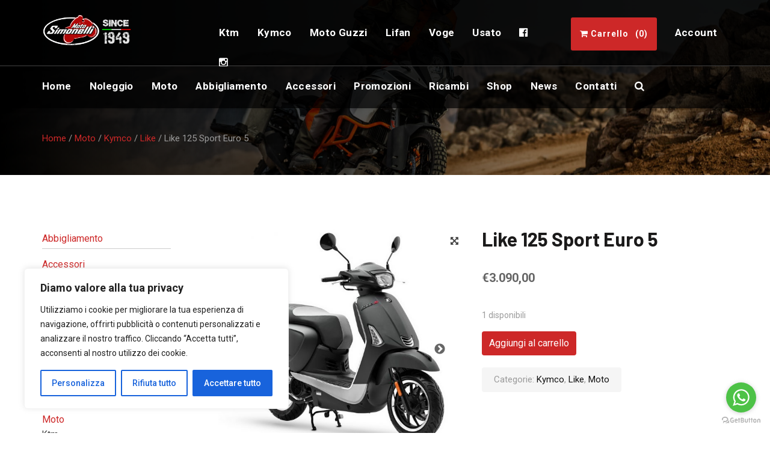

--- FILE ---
content_type: text/html; charset=UTF-8
request_url: https://www.simonellimoto.it/prodotto/like-125-sport-euro-5/
body_size: 162910
content:
<!DOCTYPE html>
<html dir="ltr" lang="it-IT" prefix="og: https://ogp.me/ns#">
  <head>
    <title>Like 125 Sport Euro 5 - Simonelli Moto - Concessionario moto nuove e usate</title>
    <meta charset="UTF-8" />
    <meta http-equiv="X-UA-Compatible" content="IE=edge">
		<meta name="viewport" content="width=device-width, initial-scale=1.0">
		<link rel="pingback" href="https://www.simonellimoto.it/xmlrpc.php" />

    	<style>img:is([sizes="auto" i], [sizes^="auto," i]) { contain-intrinsic-size: 3000px 1500px }</style>
	
		<!-- All in One SEO 4.9.1 - aioseo.com -->
	<meta name="description" content="KYMCO LIKE 125 Sport Euro 5 Tuo ad €. 3.090,00 f,c, Spese d&#039;immatricolazione, allestimento e messa su strada €. 530,00 LIKE 125 Sport è sportivo non solo nel nome ma anche nei fatti e il resistente telaio in tubi d’acciaio a piastre stampate è solo lo scheletro di un veicolo tutto da scoprire: cerchi in" />
	<meta name="robots" content="max-image-preview:large" />
	<link rel="canonical" href="https://www.simonellimoto.it/prodotto/like-125-sport-euro-5/" />
	<meta name="generator" content="All in One SEO (AIOSEO) 4.9.1" />
		<meta property="og:locale" content="it_IT" />
		<meta property="og:site_name" content="Simonelli Moto - Concessionario moto nuove e usate - Passione per le due ruote dal 1949" />
		<meta property="og:type" content="article" />
		<meta property="og:title" content="Like 125 Sport Euro 5 - Simonelli Moto - Concessionario moto nuove e usate" />
		<meta property="og:description" content="KYMCO LIKE 125 Sport Euro 5 Tuo ad €. 3.090,00 f,c, Spese d&#039;immatricolazione, allestimento e messa su strada €. 530,00 LIKE 125 Sport è sportivo non solo nel nome ma anche nei fatti e il resistente telaio in tubi d’acciaio a piastre stampate è solo lo scheletro di un veicolo tutto da scoprire: cerchi in" />
		<meta property="og:url" content="https://www.simonellimoto.it/prodotto/like-125-sport-euro-5/" />
		<meta property="article:published_time" content="2021-03-23T07:35:36+00:00" />
		<meta property="article:modified_time" content="2023-04-23T16:44:10+00:00" />
		<meta name="twitter:card" content="summary" />
		<meta name="twitter:title" content="Like 125 Sport Euro 5 - Simonelli Moto - Concessionario moto nuove e usate" />
		<meta name="twitter:description" content="KYMCO LIKE 125 Sport Euro 5 Tuo ad €. 3.090,00 f,c, Spese d&#039;immatricolazione, allestimento e messa su strada €. 530,00 LIKE 125 Sport è sportivo non solo nel nome ma anche nei fatti e il resistente telaio in tubi d’acciaio a piastre stampate è solo lo scheletro di un veicolo tutto da scoprire: cerchi in" />
		<script type="application/ld+json" class="aioseo-schema">
			{"@context":"https:\/\/schema.org","@graph":[{"@type":"BreadcrumbList","@id":"https:\/\/www.simonellimoto.it\/prodotto\/like-125-sport-euro-5\/#breadcrumblist","itemListElement":[{"@type":"ListItem","@id":"https:\/\/www.simonellimoto.it#listItem","position":1,"name":"Home","item":"https:\/\/www.simonellimoto.it","nextItem":{"@type":"ListItem","@id":"https:\/\/www.simonellimoto.it\/shop-online\/#listItem","name":"shop online"}},{"@type":"ListItem","@id":"https:\/\/www.simonellimoto.it\/shop-online\/#listItem","position":2,"name":"shop online","item":"https:\/\/www.simonellimoto.it\/shop-online\/","nextItem":{"@type":"ListItem","@id":"https:\/\/www.simonellimoto.it\/categoria\/moto\/#listItem","name":"Moto"},"previousItem":{"@type":"ListItem","@id":"https:\/\/www.simonellimoto.it#listItem","name":"Home"}},{"@type":"ListItem","@id":"https:\/\/www.simonellimoto.it\/categoria\/moto\/#listItem","position":3,"name":"Moto","item":"https:\/\/www.simonellimoto.it\/categoria\/moto\/","nextItem":{"@type":"ListItem","@id":"https:\/\/www.simonellimoto.it\/categoria\/moto\/kymko\/#listItem","name":"Kymco"},"previousItem":{"@type":"ListItem","@id":"https:\/\/www.simonellimoto.it\/shop-online\/#listItem","name":"shop online"}},{"@type":"ListItem","@id":"https:\/\/www.simonellimoto.it\/categoria\/moto\/kymko\/#listItem","position":4,"name":"Kymco","item":"https:\/\/www.simonellimoto.it\/categoria\/moto\/kymko\/","nextItem":{"@type":"ListItem","@id":"https:\/\/www.simonellimoto.it\/categoria\/moto\/kymko\/like\/#listItem","name":"Like"},"previousItem":{"@type":"ListItem","@id":"https:\/\/www.simonellimoto.it\/categoria\/moto\/#listItem","name":"Moto"}},{"@type":"ListItem","@id":"https:\/\/www.simonellimoto.it\/categoria\/moto\/kymko\/like\/#listItem","position":5,"name":"Like","item":"https:\/\/www.simonellimoto.it\/categoria\/moto\/kymko\/like\/","nextItem":{"@type":"ListItem","@id":"https:\/\/www.simonellimoto.it\/prodotto\/like-125-sport-euro-5\/#listItem","name":"Like 125 Sport Euro 5"},"previousItem":{"@type":"ListItem","@id":"https:\/\/www.simonellimoto.it\/categoria\/moto\/kymko\/#listItem","name":"Kymco"}},{"@type":"ListItem","@id":"https:\/\/www.simonellimoto.it\/prodotto\/like-125-sport-euro-5\/#listItem","position":6,"name":"Like 125 Sport Euro 5","previousItem":{"@type":"ListItem","@id":"https:\/\/www.simonellimoto.it\/categoria\/moto\/kymko\/like\/#listItem","name":"Like"}}]},{"@type":"ItemPage","@id":"https:\/\/www.simonellimoto.it\/prodotto\/like-125-sport-euro-5\/#itempage","url":"https:\/\/www.simonellimoto.it\/prodotto\/like-125-sport-euro-5\/","name":"Like 125 Sport Euro 5 - Simonelli Moto - Concessionario moto nuove e usate","description":"KYMCO LIKE 125 Sport Euro 5 Tuo ad \u20ac. 3.090,00 f,c, Spese d'immatricolazione, allestimento e messa su strada \u20ac. 530,00 LIKE 125 Sport \u00e8 sportivo non solo nel nome ma anche nei fatti e il resistente telaio in tubi d\u2019acciaio a piastre stampate \u00e8 solo lo scheletro di un veicolo tutto da scoprire: cerchi in","inLanguage":"it-IT","isPartOf":{"@id":"https:\/\/www.simonellimoto.it\/#website"},"breadcrumb":{"@id":"https:\/\/www.simonellimoto.it\/prodotto\/like-125-sport-euro-5\/#breadcrumblist"},"image":{"@type":"ImageObject","url":"https:\/\/www.simonellimoto.it\/wp-content\/uploads\/2021\/03\/like-125i-sport-e5-2.jpg","@id":"https:\/\/www.simonellimoto.it\/prodotto\/like-125-sport-euro-5\/#mainImage","width":600,"height":530},"primaryImageOfPage":{"@id":"https:\/\/www.simonellimoto.it\/prodotto\/like-125-sport-euro-5\/#mainImage"},"datePublished":"2021-03-23T07:35:36+00:00","dateModified":"2023-04-23T16:44:10+00:00"},{"@type":"Organization","@id":"https:\/\/www.simonellimoto.it\/#organization","name":"Simonelli Moto - Concessionario moto nuove e usate","description":"Passione per le due ruote dal 1949","url":"https:\/\/www.simonellimoto.it\/"},{"@type":"WebSite","@id":"https:\/\/www.simonellimoto.it\/#website","url":"https:\/\/www.simonellimoto.it\/","name":"Simonelli Moto - Concessionario moto nuove e usate","description":"Passione per le due ruote dal 1949","inLanguage":"it-IT","publisher":{"@id":"https:\/\/www.simonellimoto.it\/#organization"}}]}
		</script>
		<!-- All in One SEO -->

<script type="text/javascript">
/* <![CDATA[ */
window._wpemojiSettings = {"baseUrl":"https:\/\/s.w.org\/images\/core\/emoji\/16.0.1\/72x72\/","ext":".png","svgUrl":"https:\/\/s.w.org\/images\/core\/emoji\/16.0.1\/svg\/","svgExt":".svg","source":{"concatemoji":"https:\/\/www.simonellimoto.it\/wp-includes\/js\/wp-emoji-release.min.js?ver=6.8.3"}};
/*! This file is auto-generated */
!function(s,n){var o,i,e;function c(e){try{var t={supportTests:e,timestamp:(new Date).valueOf()};sessionStorage.setItem(o,JSON.stringify(t))}catch(e){}}function p(e,t,n){e.clearRect(0,0,e.canvas.width,e.canvas.height),e.fillText(t,0,0);var t=new Uint32Array(e.getImageData(0,0,e.canvas.width,e.canvas.height).data),a=(e.clearRect(0,0,e.canvas.width,e.canvas.height),e.fillText(n,0,0),new Uint32Array(e.getImageData(0,0,e.canvas.width,e.canvas.height).data));return t.every(function(e,t){return e===a[t]})}function u(e,t){e.clearRect(0,0,e.canvas.width,e.canvas.height),e.fillText(t,0,0);for(var n=e.getImageData(16,16,1,1),a=0;a<n.data.length;a++)if(0!==n.data[a])return!1;return!0}function f(e,t,n,a){switch(t){case"flag":return n(e,"\ud83c\udff3\ufe0f\u200d\u26a7\ufe0f","\ud83c\udff3\ufe0f\u200b\u26a7\ufe0f")?!1:!n(e,"\ud83c\udde8\ud83c\uddf6","\ud83c\udde8\u200b\ud83c\uddf6")&&!n(e,"\ud83c\udff4\udb40\udc67\udb40\udc62\udb40\udc65\udb40\udc6e\udb40\udc67\udb40\udc7f","\ud83c\udff4\u200b\udb40\udc67\u200b\udb40\udc62\u200b\udb40\udc65\u200b\udb40\udc6e\u200b\udb40\udc67\u200b\udb40\udc7f");case"emoji":return!a(e,"\ud83e\udedf")}return!1}function g(e,t,n,a){var r="undefined"!=typeof WorkerGlobalScope&&self instanceof WorkerGlobalScope?new OffscreenCanvas(300,150):s.createElement("canvas"),o=r.getContext("2d",{willReadFrequently:!0}),i=(o.textBaseline="top",o.font="600 32px Arial",{});return e.forEach(function(e){i[e]=t(o,e,n,a)}),i}function t(e){var t=s.createElement("script");t.src=e,t.defer=!0,s.head.appendChild(t)}"undefined"!=typeof Promise&&(o="wpEmojiSettingsSupports",i=["flag","emoji"],n.supports={everything:!0,everythingExceptFlag:!0},e=new Promise(function(e){s.addEventListener("DOMContentLoaded",e,{once:!0})}),new Promise(function(t){var n=function(){try{var e=JSON.parse(sessionStorage.getItem(o));if("object"==typeof e&&"number"==typeof e.timestamp&&(new Date).valueOf()<e.timestamp+604800&&"object"==typeof e.supportTests)return e.supportTests}catch(e){}return null}();if(!n){if("undefined"!=typeof Worker&&"undefined"!=typeof OffscreenCanvas&&"undefined"!=typeof URL&&URL.createObjectURL&&"undefined"!=typeof Blob)try{var e="postMessage("+g.toString()+"("+[JSON.stringify(i),f.toString(),p.toString(),u.toString()].join(",")+"));",a=new Blob([e],{type:"text/javascript"}),r=new Worker(URL.createObjectURL(a),{name:"wpTestEmojiSupports"});return void(r.onmessage=function(e){c(n=e.data),r.terminate(),t(n)})}catch(e){}c(n=g(i,f,p,u))}t(n)}).then(function(e){for(var t in e)n.supports[t]=e[t],n.supports.everything=n.supports.everything&&n.supports[t],"flag"!==t&&(n.supports.everythingExceptFlag=n.supports.everythingExceptFlag&&n.supports[t]);n.supports.everythingExceptFlag=n.supports.everythingExceptFlag&&!n.supports.flag,n.DOMReady=!1,n.readyCallback=function(){n.DOMReady=!0}}).then(function(){return e}).then(function(){var e;n.supports.everything||(n.readyCallback(),(e=n.source||{}).concatemoji?t(e.concatemoji):e.wpemoji&&e.twemoji&&(t(e.twemoji),t(e.wpemoji)))}))}((window,document),window._wpemojiSettings);
/* ]]> */
</script>
<style id='wp-emoji-styles-inline-css' type='text/css'>

	img.wp-smiley, img.emoji {
		display: inline !important;
		border: none !important;
		box-shadow: none !important;
		height: 1em !important;
		width: 1em !important;
		margin: 0 0.07em !important;
		vertical-align: -0.1em !important;
		background: none !important;
		padding: 0 !important;
	}
</style>
<link rel='stylesheet' id='wp-block-library-css' href='https://www.simonellimoto.it/wp-includes/css/dist/block-library/style.min.css?ver=6.8.3' type='text/css' media='all' />
<style id='classic-theme-styles-inline-css' type='text/css'>
/*! This file is auto-generated */
.wp-block-button__link{color:#fff;background-color:#32373c;border-radius:9999px;box-shadow:none;text-decoration:none;padding:calc(.667em + 2px) calc(1.333em + 2px);font-size:1.125em}.wp-block-file__button{background:#32373c;color:#fff;text-decoration:none}
</style>
<link rel='stylesheet' id='aioseo/css/src/vue/standalone/blocks/table-of-contents/global.scss-css' href='https://www.simonellimoto.it/wp-content/plugins/all-in-one-seo-pack/dist/Lite/assets/css/table-of-contents/global.e90f6d47.css?ver=4.9.1' type='text/css' media='all' />
<style id='global-styles-inline-css' type='text/css'>
:root{--wp--preset--aspect-ratio--square: 1;--wp--preset--aspect-ratio--4-3: 4/3;--wp--preset--aspect-ratio--3-4: 3/4;--wp--preset--aspect-ratio--3-2: 3/2;--wp--preset--aspect-ratio--2-3: 2/3;--wp--preset--aspect-ratio--16-9: 16/9;--wp--preset--aspect-ratio--9-16: 9/16;--wp--preset--color--black: #000000;--wp--preset--color--cyan-bluish-gray: #abb8c3;--wp--preset--color--white: #ffffff;--wp--preset--color--pale-pink: #f78da7;--wp--preset--color--vivid-red: #cf2e2e;--wp--preset--color--luminous-vivid-orange: #ff6900;--wp--preset--color--luminous-vivid-amber: #fcb900;--wp--preset--color--light-green-cyan: #7bdcb5;--wp--preset--color--vivid-green-cyan: #00d084;--wp--preset--color--pale-cyan-blue: #8ed1fc;--wp--preset--color--vivid-cyan-blue: #0693e3;--wp--preset--color--vivid-purple: #9b51e0;--wp--preset--gradient--vivid-cyan-blue-to-vivid-purple: linear-gradient(135deg,rgba(6,147,227,1) 0%,rgb(155,81,224) 100%);--wp--preset--gradient--light-green-cyan-to-vivid-green-cyan: linear-gradient(135deg,rgb(122,220,180) 0%,rgb(0,208,130) 100%);--wp--preset--gradient--luminous-vivid-amber-to-luminous-vivid-orange: linear-gradient(135deg,rgba(252,185,0,1) 0%,rgba(255,105,0,1) 100%);--wp--preset--gradient--luminous-vivid-orange-to-vivid-red: linear-gradient(135deg,rgba(255,105,0,1) 0%,rgb(207,46,46) 100%);--wp--preset--gradient--very-light-gray-to-cyan-bluish-gray: linear-gradient(135deg,rgb(238,238,238) 0%,rgb(169,184,195) 100%);--wp--preset--gradient--cool-to-warm-spectrum: linear-gradient(135deg,rgb(74,234,220) 0%,rgb(151,120,209) 20%,rgb(207,42,186) 40%,rgb(238,44,130) 60%,rgb(251,105,98) 80%,rgb(254,248,76) 100%);--wp--preset--gradient--blush-light-purple: linear-gradient(135deg,rgb(255,206,236) 0%,rgb(152,150,240) 100%);--wp--preset--gradient--blush-bordeaux: linear-gradient(135deg,rgb(254,205,165) 0%,rgb(254,45,45) 50%,rgb(107,0,62) 100%);--wp--preset--gradient--luminous-dusk: linear-gradient(135deg,rgb(255,203,112) 0%,rgb(199,81,192) 50%,rgb(65,88,208) 100%);--wp--preset--gradient--pale-ocean: linear-gradient(135deg,rgb(255,245,203) 0%,rgb(182,227,212) 50%,rgb(51,167,181) 100%);--wp--preset--gradient--electric-grass: linear-gradient(135deg,rgb(202,248,128) 0%,rgb(113,206,126) 100%);--wp--preset--gradient--midnight: linear-gradient(135deg,rgb(2,3,129) 0%,rgb(40,116,252) 100%);--wp--preset--font-size--small: 13px;--wp--preset--font-size--medium: 20px;--wp--preset--font-size--large: 36px;--wp--preset--font-size--x-large: 42px;--wp--preset--spacing--20: 0.44rem;--wp--preset--spacing--30: 0.67rem;--wp--preset--spacing--40: 1rem;--wp--preset--spacing--50: 1.5rem;--wp--preset--spacing--60: 2.25rem;--wp--preset--spacing--70: 3.38rem;--wp--preset--spacing--80: 5.06rem;--wp--preset--shadow--natural: 6px 6px 9px rgba(0, 0, 0, 0.2);--wp--preset--shadow--deep: 12px 12px 50px rgba(0, 0, 0, 0.4);--wp--preset--shadow--sharp: 6px 6px 0px rgba(0, 0, 0, 0.2);--wp--preset--shadow--outlined: 6px 6px 0px -3px rgba(255, 255, 255, 1), 6px 6px rgba(0, 0, 0, 1);--wp--preset--shadow--crisp: 6px 6px 0px rgba(0, 0, 0, 1);}:where(.is-layout-flex){gap: 0.5em;}:where(.is-layout-grid){gap: 0.5em;}body .is-layout-flex{display: flex;}.is-layout-flex{flex-wrap: wrap;align-items: center;}.is-layout-flex > :is(*, div){margin: 0;}body .is-layout-grid{display: grid;}.is-layout-grid > :is(*, div){margin: 0;}:where(.wp-block-columns.is-layout-flex){gap: 2em;}:where(.wp-block-columns.is-layout-grid){gap: 2em;}:where(.wp-block-post-template.is-layout-flex){gap: 1.25em;}:where(.wp-block-post-template.is-layout-grid){gap: 1.25em;}.has-black-color{color: var(--wp--preset--color--black) !important;}.has-cyan-bluish-gray-color{color: var(--wp--preset--color--cyan-bluish-gray) !important;}.has-white-color{color: var(--wp--preset--color--white) !important;}.has-pale-pink-color{color: var(--wp--preset--color--pale-pink) !important;}.has-vivid-red-color{color: var(--wp--preset--color--vivid-red) !important;}.has-luminous-vivid-orange-color{color: var(--wp--preset--color--luminous-vivid-orange) !important;}.has-luminous-vivid-amber-color{color: var(--wp--preset--color--luminous-vivid-amber) !important;}.has-light-green-cyan-color{color: var(--wp--preset--color--light-green-cyan) !important;}.has-vivid-green-cyan-color{color: var(--wp--preset--color--vivid-green-cyan) !important;}.has-pale-cyan-blue-color{color: var(--wp--preset--color--pale-cyan-blue) !important;}.has-vivid-cyan-blue-color{color: var(--wp--preset--color--vivid-cyan-blue) !important;}.has-vivid-purple-color{color: var(--wp--preset--color--vivid-purple) !important;}.has-black-background-color{background-color: var(--wp--preset--color--black) !important;}.has-cyan-bluish-gray-background-color{background-color: var(--wp--preset--color--cyan-bluish-gray) !important;}.has-white-background-color{background-color: var(--wp--preset--color--white) !important;}.has-pale-pink-background-color{background-color: var(--wp--preset--color--pale-pink) !important;}.has-vivid-red-background-color{background-color: var(--wp--preset--color--vivid-red) !important;}.has-luminous-vivid-orange-background-color{background-color: var(--wp--preset--color--luminous-vivid-orange) !important;}.has-luminous-vivid-amber-background-color{background-color: var(--wp--preset--color--luminous-vivid-amber) !important;}.has-light-green-cyan-background-color{background-color: var(--wp--preset--color--light-green-cyan) !important;}.has-vivid-green-cyan-background-color{background-color: var(--wp--preset--color--vivid-green-cyan) !important;}.has-pale-cyan-blue-background-color{background-color: var(--wp--preset--color--pale-cyan-blue) !important;}.has-vivid-cyan-blue-background-color{background-color: var(--wp--preset--color--vivid-cyan-blue) !important;}.has-vivid-purple-background-color{background-color: var(--wp--preset--color--vivid-purple) !important;}.has-black-border-color{border-color: var(--wp--preset--color--black) !important;}.has-cyan-bluish-gray-border-color{border-color: var(--wp--preset--color--cyan-bluish-gray) !important;}.has-white-border-color{border-color: var(--wp--preset--color--white) !important;}.has-pale-pink-border-color{border-color: var(--wp--preset--color--pale-pink) !important;}.has-vivid-red-border-color{border-color: var(--wp--preset--color--vivid-red) !important;}.has-luminous-vivid-orange-border-color{border-color: var(--wp--preset--color--luminous-vivid-orange) !important;}.has-luminous-vivid-amber-border-color{border-color: var(--wp--preset--color--luminous-vivid-amber) !important;}.has-light-green-cyan-border-color{border-color: var(--wp--preset--color--light-green-cyan) !important;}.has-vivid-green-cyan-border-color{border-color: var(--wp--preset--color--vivid-green-cyan) !important;}.has-pale-cyan-blue-border-color{border-color: var(--wp--preset--color--pale-cyan-blue) !important;}.has-vivid-cyan-blue-border-color{border-color: var(--wp--preset--color--vivid-cyan-blue) !important;}.has-vivid-purple-border-color{border-color: var(--wp--preset--color--vivid-purple) !important;}.has-vivid-cyan-blue-to-vivid-purple-gradient-background{background: var(--wp--preset--gradient--vivid-cyan-blue-to-vivid-purple) !important;}.has-light-green-cyan-to-vivid-green-cyan-gradient-background{background: var(--wp--preset--gradient--light-green-cyan-to-vivid-green-cyan) !important;}.has-luminous-vivid-amber-to-luminous-vivid-orange-gradient-background{background: var(--wp--preset--gradient--luminous-vivid-amber-to-luminous-vivid-orange) !important;}.has-luminous-vivid-orange-to-vivid-red-gradient-background{background: var(--wp--preset--gradient--luminous-vivid-orange-to-vivid-red) !important;}.has-very-light-gray-to-cyan-bluish-gray-gradient-background{background: var(--wp--preset--gradient--very-light-gray-to-cyan-bluish-gray) !important;}.has-cool-to-warm-spectrum-gradient-background{background: var(--wp--preset--gradient--cool-to-warm-spectrum) !important;}.has-blush-light-purple-gradient-background{background: var(--wp--preset--gradient--blush-light-purple) !important;}.has-blush-bordeaux-gradient-background{background: var(--wp--preset--gradient--blush-bordeaux) !important;}.has-luminous-dusk-gradient-background{background: var(--wp--preset--gradient--luminous-dusk) !important;}.has-pale-ocean-gradient-background{background: var(--wp--preset--gradient--pale-ocean) !important;}.has-electric-grass-gradient-background{background: var(--wp--preset--gradient--electric-grass) !important;}.has-midnight-gradient-background{background: var(--wp--preset--gradient--midnight) !important;}.has-small-font-size{font-size: var(--wp--preset--font-size--small) !important;}.has-medium-font-size{font-size: var(--wp--preset--font-size--medium) !important;}.has-large-font-size{font-size: var(--wp--preset--font-size--large) !important;}.has-x-large-font-size{font-size: var(--wp--preset--font-size--x-large) !important;}
:where(.wp-block-post-template.is-layout-flex){gap: 1.25em;}:where(.wp-block-post-template.is-layout-grid){gap: 1.25em;}
:where(.wp-block-columns.is-layout-flex){gap: 2em;}:where(.wp-block-columns.is-layout-grid){gap: 2em;}
:root :where(.wp-block-pullquote){font-size: 1.5em;line-height: 1.6;}
</style>
<link rel='stylesheet' id='woocommerce-layout-css' href='https://www.simonellimoto.it/wp-content/plugins/woocommerce/assets/css/woocommerce-layout.css?ver=10.3.7' type='text/css' media='all' />
<link rel='stylesheet' id='woocommerce-smallscreen-css' href='https://www.simonellimoto.it/wp-content/plugins/woocommerce/assets/css/woocommerce-smallscreen.css?ver=10.3.7' type='text/css' media='only screen and (max-width: 768px)' />
<link rel='stylesheet' id='woocommerce-general-css' href='https://www.simonellimoto.it/wp-content/plugins/woocommerce/assets/css/woocommerce.css?ver=10.3.7' type='text/css' media='all' />
<style id='woocommerce-inline-inline-css' type='text/css'>
.woocommerce form .form-row .required { visibility: visible; }
</style>
<link rel='stylesheet' id='brands-styles-css' href='https://www.simonellimoto.it/wp-content/plugins/woocommerce/assets/css/brands.css?ver=10.3.7' type='text/css' media='all' />
<script type="text/javascript" id="cookie-law-info-js-extra">
/* <![CDATA[ */
var _ckyConfig = {"_ipData":[],"_assetsURL":"https:\/\/www.simonellimoto.it\/wp-content\/plugins\/cookie-law-info\/lite\/frontend\/images\/","_publicURL":"https:\/\/www.simonellimoto.it","_expiry":"365","_categories":[{"name":"Necessaria","slug":"necessary","isNecessary":true,"ccpaDoNotSell":true,"cookies":[],"active":true,"defaultConsent":{"gdpr":true,"ccpa":true}},{"name":"Funzionale","slug":"functional","isNecessary":false,"ccpaDoNotSell":true,"cookies":[],"active":true,"defaultConsent":{"gdpr":false,"ccpa":false}},{"name":"Analitica","slug":"analytics","isNecessary":false,"ccpaDoNotSell":true,"cookies":[],"active":true,"defaultConsent":{"gdpr":false,"ccpa":false}},{"name":"Prestazioni","slug":"performance","isNecessary":false,"ccpaDoNotSell":true,"cookies":[],"active":true,"defaultConsent":{"gdpr":false,"ccpa":false}},{"name":"Pubblicitari","slug":"advertisement","isNecessary":false,"ccpaDoNotSell":true,"cookies":[],"active":true,"defaultConsent":{"gdpr":false,"ccpa":false}}],"_activeLaw":"gdpr","_rootDomain":"","_block":"1","_showBanner":"1","_bannerConfig":{"settings":{"type":"box","preferenceCenterType":"popup","position":"bottom-left","applicableLaw":"gdpr"},"behaviours":{"reloadBannerOnAccept":false,"loadAnalyticsByDefault":false,"animations":{"onLoad":"animate","onHide":"sticky"}},"config":{"revisitConsent":{"status":true,"tag":"revisit-consent","position":"bottom-left","meta":{"url":"#"},"styles":{"background-color":"#0056A7"},"elements":{"title":{"type":"text","tag":"revisit-consent-title","status":true,"styles":{"color":"#0056a7"}}}},"preferenceCenter":{"toggle":{"status":true,"tag":"detail-category-toggle","type":"toggle","states":{"active":{"styles":{"background-color":"#1863DC"}},"inactive":{"styles":{"background-color":"#D0D5D2"}}}}},"categoryPreview":{"status":false,"toggle":{"status":true,"tag":"detail-category-preview-toggle","type":"toggle","states":{"active":{"styles":{"background-color":"#1863DC"}},"inactive":{"styles":{"background-color":"#D0D5D2"}}}}},"videoPlaceholder":{"status":true,"styles":{"background-color":"#000000","border-color":"#000000","color":"#ffffff"}},"readMore":{"status":false,"tag":"readmore-button","type":"link","meta":{"noFollow":true,"newTab":true},"styles":{"color":"#1863DC","background-color":"transparent","border-color":"transparent"}},"showMore":{"status":true,"tag":"show-desc-button","type":"button","styles":{"color":"#1863DC"}},"showLess":{"status":true,"tag":"hide-desc-button","type":"button","styles":{"color":"#1863DC"}},"alwaysActive":{"status":true,"tag":"always-active","styles":{"color":"#008000"}},"manualLinks":{"status":true,"tag":"manual-links","type":"link","styles":{"color":"#1863DC"}},"auditTable":{"status":true},"optOption":{"status":true,"toggle":{"status":true,"tag":"optout-option-toggle","type":"toggle","states":{"active":{"styles":{"background-color":"#1863dc"}},"inactive":{"styles":{"background-color":"#FFFFFF"}}}}}}},"_version":"3.3.7","_logConsent":"1","_tags":[{"tag":"accept-button","styles":{"color":"#FFFFFF","background-color":"#1863DC","border-color":"#1863DC"}},{"tag":"reject-button","styles":{"color":"#1863DC","background-color":"transparent","border-color":"#1863DC"}},{"tag":"settings-button","styles":{"color":"#1863DC","background-color":"transparent","border-color":"#1863DC"}},{"tag":"readmore-button","styles":{"color":"#1863DC","background-color":"transparent","border-color":"transparent"}},{"tag":"donotsell-button","styles":{"color":"#1863DC","background-color":"transparent","border-color":"transparent"}},{"tag":"show-desc-button","styles":{"color":"#1863DC"}},{"tag":"hide-desc-button","styles":{"color":"#1863DC"}},{"tag":"cky-always-active","styles":[]},{"tag":"cky-link","styles":[]},{"tag":"accept-button","styles":{"color":"#FFFFFF","background-color":"#1863DC","border-color":"#1863DC"}},{"tag":"revisit-consent","styles":{"background-color":"#0056A7"}}],"_shortCodes":[{"key":"cky_readmore","content":"<a href=\"#\" class=\"cky-policy\" aria-label=\"Politica sui cookie\" target=\"_blank\" rel=\"noopener\" data-cky-tag=\"readmore-button\">Politica sui cookie<\/a>","tag":"readmore-button","status":false,"attributes":{"rel":"nofollow","target":"_blank"}},{"key":"cky_show_desc","content":"<button class=\"cky-show-desc-btn\" data-cky-tag=\"show-desc-button\" aria-label=\"Mostra di pi\u00f9\">Mostra di pi\u00f9<\/button>","tag":"show-desc-button","status":true,"attributes":[]},{"key":"cky_hide_desc","content":"<button class=\"cky-show-desc-btn\" data-cky-tag=\"hide-desc-button\" aria-label=\"Mostra meno\">Mostra meno<\/button>","tag":"hide-desc-button","status":true,"attributes":[]},{"key":"cky_optout_show_desc","content":"[cky_optout_show_desc]","tag":"optout-show-desc-button","status":true,"attributes":[]},{"key":"cky_optout_hide_desc","content":"[cky_optout_hide_desc]","tag":"optout-hide-desc-button","status":true,"attributes":[]},{"key":"cky_category_toggle_label","content":"[cky_{{status}}_category_label] [cky_preference_{{category_slug}}_title]","tag":"","status":true,"attributes":[]},{"key":"cky_enable_category_label","content":"Abilitare","tag":"","status":true,"attributes":[]},{"key":"cky_disable_category_label","content":"Disattivare","tag":"","status":true,"attributes":[]},{"key":"cky_video_placeholder","content":"<div class=\"video-placeholder-normal\" data-cky-tag=\"video-placeholder\" id=\"[UNIQUEID]\"><p class=\"video-placeholder-text-normal\" data-cky-tag=\"placeholder-title\">Si prega di accettare il consenso ai cookie<\/p><\/div>","tag":"","status":true,"attributes":[]},{"key":"cky_enable_optout_label","content":"Abilitare","tag":"","status":true,"attributes":[]},{"key":"cky_disable_optout_label","content":"Disattivare","tag":"","status":true,"attributes":[]},{"key":"cky_optout_toggle_label","content":"[cky_{{status}}_optout_label] [cky_optout_option_title]","tag":"","status":true,"attributes":[]},{"key":"cky_optout_option_title","content":"Non vendere o condividere i miei dati personali","tag":"","status":true,"attributes":[]},{"key":"cky_optout_close_label","content":"Vicino","tag":"","status":true,"attributes":[]},{"key":"cky_preference_close_label","content":"Vicino","tag":"","status":true,"attributes":[]}],"_rtl":"","_language":"it","_providersToBlock":[]};
var _ckyStyles = {"css":".cky-overlay{background: #000000; opacity: 0.4; position: fixed; top: 0; left: 0; width: 100%; height: 100%; z-index: 99999999;}.cky-hide{display: none;}.cky-btn-revisit-wrapper{display: flex; align-items: center; justify-content: center; background: #0056a7; width: 45px; height: 45px; border-radius: 50%; position: fixed; z-index: 999999; cursor: pointer;}.cky-revisit-bottom-left{bottom: 15px; left: 15px;}.cky-revisit-bottom-right{bottom: 15px; right: 15px;}.cky-btn-revisit-wrapper .cky-btn-revisit{display: flex; align-items: center; justify-content: center; background: none; border: none; cursor: pointer; position: relative; margin: 0; padding: 0;}.cky-btn-revisit-wrapper .cky-btn-revisit img{max-width: fit-content; margin: 0; height: 30px; width: 30px;}.cky-revisit-bottom-left:hover::before{content: attr(data-tooltip); position: absolute; background: #4e4b66; color: #ffffff; left: calc(100% + 7px); font-size: 12px; line-height: 16px; width: max-content; padding: 4px 8px; border-radius: 4px;}.cky-revisit-bottom-left:hover::after{position: absolute; content: \"\"; border: 5px solid transparent; left: calc(100% + 2px); border-left-width: 0; border-right-color: #4e4b66;}.cky-revisit-bottom-right:hover::before{content: attr(data-tooltip); position: absolute; background: #4e4b66; color: #ffffff; right: calc(100% + 7px); font-size: 12px; line-height: 16px; width: max-content; padding: 4px 8px; border-radius: 4px;}.cky-revisit-bottom-right:hover::after{position: absolute; content: \"\"; border: 5px solid transparent; right: calc(100% + 2px); border-right-width: 0; border-left-color: #4e4b66;}.cky-revisit-hide{display: none;}.cky-consent-container{position: fixed; width: 440px; box-sizing: border-box; z-index: 9999999; border-radius: 6px;}.cky-consent-container .cky-consent-bar{background: #ffffff; border: 1px solid; padding: 20px 26px; box-shadow: 0 -1px 10px 0 #acabab4d; border-radius: 6px;}.cky-box-bottom-left{bottom: 40px; left: 40px;}.cky-box-bottom-right{bottom: 40px; right: 40px;}.cky-box-top-left{top: 40px; left: 40px;}.cky-box-top-right{top: 40px; right: 40px;}.cky-custom-brand-logo-wrapper .cky-custom-brand-logo{width: 100px; height: auto; margin: 0 0 12px 0;}.cky-notice .cky-title{color: #212121; font-weight: 700; font-size: 18px; line-height: 24px; margin: 0 0 12px 0;}.cky-notice-des *,.cky-preference-content-wrapper *,.cky-accordion-header-des *,.cky-gpc-wrapper .cky-gpc-desc *{font-size: 14px;}.cky-notice-des{color: #212121; font-size: 14px; line-height: 24px; font-weight: 400;}.cky-notice-des img{height: 25px; width: 25px;}.cky-consent-bar .cky-notice-des p,.cky-gpc-wrapper .cky-gpc-desc p,.cky-preference-body-wrapper .cky-preference-content-wrapper p,.cky-accordion-header-wrapper .cky-accordion-header-des p,.cky-cookie-des-table li div:last-child p{color: inherit; margin-top: 0; overflow-wrap: break-word;}.cky-notice-des P:last-child,.cky-preference-content-wrapper p:last-child,.cky-cookie-des-table li div:last-child p:last-child,.cky-gpc-wrapper .cky-gpc-desc p:last-child{margin-bottom: 0;}.cky-notice-des a.cky-policy,.cky-notice-des button.cky-policy{font-size: 14px; color: #1863dc; white-space: nowrap; cursor: pointer; background: transparent; border: 1px solid; text-decoration: underline;}.cky-notice-des button.cky-policy{padding: 0;}.cky-notice-des a.cky-policy:focus-visible,.cky-notice-des button.cky-policy:focus-visible,.cky-preference-content-wrapper .cky-show-desc-btn:focus-visible,.cky-accordion-header .cky-accordion-btn:focus-visible,.cky-preference-header .cky-btn-close:focus-visible,.cky-switch input[type=\"checkbox\"]:focus-visible,.cky-footer-wrapper a:focus-visible,.cky-btn:focus-visible{outline: 2px solid #1863dc; outline-offset: 2px;}.cky-btn:focus:not(:focus-visible),.cky-accordion-header .cky-accordion-btn:focus:not(:focus-visible),.cky-preference-content-wrapper .cky-show-desc-btn:focus:not(:focus-visible),.cky-btn-revisit-wrapper .cky-btn-revisit:focus:not(:focus-visible),.cky-preference-header .cky-btn-close:focus:not(:focus-visible),.cky-consent-bar .cky-banner-btn-close:focus:not(:focus-visible){outline: 0;}button.cky-show-desc-btn:not(:hover):not(:active){color: #1863dc; background: transparent;}button.cky-accordion-btn:not(:hover):not(:active),button.cky-banner-btn-close:not(:hover):not(:active),button.cky-btn-revisit:not(:hover):not(:active),button.cky-btn-close:not(:hover):not(:active){background: transparent;}.cky-consent-bar button:hover,.cky-modal.cky-modal-open button:hover,.cky-consent-bar button:focus,.cky-modal.cky-modal-open button:focus{text-decoration: none;}.cky-notice-btn-wrapper{display: flex; justify-content: flex-start; align-items: center; flex-wrap: wrap; margin-top: 16px;}.cky-notice-btn-wrapper .cky-btn{text-shadow: none; box-shadow: none;}.cky-btn{flex: auto; max-width: 100%; font-size: 14px; font-family: inherit; line-height: 24px; padding: 8px; font-weight: 500; margin: 0 8px 0 0; border-radius: 2px; cursor: pointer; text-align: center; text-transform: none; min-height: 0;}.cky-btn:hover{opacity: 0.8;}.cky-btn-customize{color: #1863dc; background: transparent; border: 2px solid #1863dc;}.cky-btn-reject{color: #1863dc; background: transparent; border: 2px solid #1863dc;}.cky-btn-accept{background: #1863dc; color: #ffffff; border: 2px solid #1863dc;}.cky-btn:last-child{margin-right: 0;}@media (max-width: 576px){.cky-box-bottom-left{bottom: 0; left: 0;}.cky-box-bottom-right{bottom: 0; right: 0;}.cky-box-top-left{top: 0; left: 0;}.cky-box-top-right{top: 0; right: 0;}}@media (max-height: 480px){.cky-consent-container{max-height: 100vh;overflow-y: scroll}.cky-notice-des{max-height: unset !important;overflow-y: unset !important}.cky-preference-center{height: 100vh;overflow: auto !important}.cky-preference-center .cky-preference-body-wrapper{overflow: unset}}@media (max-width: 440px){.cky-box-bottom-left, .cky-box-bottom-right, .cky-box-top-left, .cky-box-top-right{width: 100%; max-width: 100%;}.cky-consent-container .cky-consent-bar{padding: 20px 0;}.cky-custom-brand-logo-wrapper, .cky-notice .cky-title, .cky-notice-des, .cky-notice-btn-wrapper{padding: 0 24px;}.cky-notice-des{max-height: 40vh; overflow-y: scroll;}.cky-notice-btn-wrapper{flex-direction: column; margin-top: 0;}.cky-btn{width: 100%; margin: 10px 0 0 0;}.cky-notice-btn-wrapper .cky-btn-customize{order: 2;}.cky-notice-btn-wrapper .cky-btn-reject{order: 3;}.cky-notice-btn-wrapper .cky-btn-accept{order: 1; margin-top: 16px;}}@media (max-width: 352px){.cky-notice .cky-title{font-size: 16px;}.cky-notice-des *{font-size: 12px;}.cky-notice-des, .cky-btn{font-size: 12px;}}.cky-modal.cky-modal-open{display: flex; visibility: visible; -webkit-transform: translate(-50%, -50%); -moz-transform: translate(-50%, -50%); -ms-transform: translate(-50%, -50%); -o-transform: translate(-50%, -50%); transform: translate(-50%, -50%); top: 50%; left: 50%; transition: all 1s ease;}.cky-modal{box-shadow: 0 32px 68px rgba(0, 0, 0, 0.3); margin: 0 auto; position: fixed; max-width: 100%; background: #ffffff; top: 50%; box-sizing: border-box; border-radius: 6px; z-index: 999999999; color: #212121; -webkit-transform: translate(-50%, 100%); -moz-transform: translate(-50%, 100%); -ms-transform: translate(-50%, 100%); -o-transform: translate(-50%, 100%); transform: translate(-50%, 100%); visibility: hidden; transition: all 0s ease;}.cky-preference-center{max-height: 79vh; overflow: hidden; width: 845px; overflow: hidden; flex: 1 1 0; display: flex; flex-direction: column; border-radius: 6px;}.cky-preference-header{display: flex; align-items: center; justify-content: space-between; padding: 22px 24px; border-bottom: 1px solid;}.cky-preference-header .cky-preference-title{font-size: 18px; font-weight: 700; line-height: 24px;}.cky-preference-header .cky-btn-close{margin: 0; cursor: pointer; vertical-align: middle; padding: 0; background: none; border: none; width: 24px; height: 24px; min-height: 0; line-height: 0; text-shadow: none; box-shadow: none;}.cky-preference-header .cky-btn-close img{margin: 0; height: 10px; width: 10px;}.cky-preference-body-wrapper{padding: 0 24px; flex: 1; overflow: auto; box-sizing: border-box;}.cky-preference-content-wrapper,.cky-gpc-wrapper .cky-gpc-desc{font-size: 14px; line-height: 24px; font-weight: 400; padding: 12px 0;}.cky-preference-content-wrapper{border-bottom: 1px solid;}.cky-preference-content-wrapper img{height: 25px; width: 25px;}.cky-preference-content-wrapper .cky-show-desc-btn{font-size: 14px; font-family: inherit; color: #1863dc; text-decoration: none; line-height: 24px; padding: 0; margin: 0; white-space: nowrap; cursor: pointer; background: transparent; border-color: transparent; text-transform: none; min-height: 0; text-shadow: none; box-shadow: none;}.cky-accordion-wrapper{margin-bottom: 10px;}.cky-accordion{border-bottom: 1px solid;}.cky-accordion:last-child{border-bottom: none;}.cky-accordion .cky-accordion-item{display: flex; margin-top: 10px;}.cky-accordion .cky-accordion-body{display: none;}.cky-accordion.cky-accordion-active .cky-accordion-body{display: block; padding: 0 22px; margin-bottom: 16px;}.cky-accordion-header-wrapper{cursor: pointer; width: 100%;}.cky-accordion-item .cky-accordion-header{display: flex; justify-content: space-between; align-items: center;}.cky-accordion-header .cky-accordion-btn{font-size: 16px; font-family: inherit; color: #212121; line-height: 24px; background: none; border: none; font-weight: 700; padding: 0; margin: 0; cursor: pointer; text-transform: none; min-height: 0; text-shadow: none; box-shadow: none;}.cky-accordion-header .cky-always-active{color: #008000; font-weight: 600; line-height: 24px; font-size: 14px;}.cky-accordion-header-des{font-size: 14px; line-height: 24px; margin: 10px 0 16px 0;}.cky-accordion-chevron{margin-right: 22px; position: relative; cursor: pointer;}.cky-accordion-chevron-hide{display: none;}.cky-accordion .cky-accordion-chevron i::before{content: \"\"; position: absolute; border-right: 1.4px solid; border-bottom: 1.4px solid; border-color: inherit; height: 6px; width: 6px; -webkit-transform: rotate(-45deg); -moz-transform: rotate(-45deg); -ms-transform: rotate(-45deg); -o-transform: rotate(-45deg); transform: rotate(-45deg); transition: all 0.2s ease-in-out; top: 8px;}.cky-accordion.cky-accordion-active .cky-accordion-chevron i::before{-webkit-transform: rotate(45deg); -moz-transform: rotate(45deg); -ms-transform: rotate(45deg); -o-transform: rotate(45deg); transform: rotate(45deg);}.cky-audit-table{background: #f4f4f4; border-radius: 6px;}.cky-audit-table .cky-empty-cookies-text{color: inherit; font-size: 12px; line-height: 24px; margin: 0; padding: 10px;}.cky-audit-table .cky-cookie-des-table{font-size: 12px; line-height: 24px; font-weight: normal; padding: 15px 10px; border-bottom: 1px solid; border-bottom-color: inherit; margin: 0;}.cky-audit-table .cky-cookie-des-table:last-child{border-bottom: none;}.cky-audit-table .cky-cookie-des-table li{list-style-type: none; display: flex; padding: 3px 0;}.cky-audit-table .cky-cookie-des-table li:first-child{padding-top: 0;}.cky-cookie-des-table li div:first-child{width: 100px; font-weight: 600; word-break: break-word; word-wrap: break-word;}.cky-cookie-des-table li div:last-child{flex: 1; word-break: break-word; word-wrap: break-word; margin-left: 8px;}.cky-footer-shadow{display: block; width: 100%; height: 40px; background: linear-gradient(180deg, rgba(255, 255, 255, 0) 0%, #ffffff 100%); position: absolute; bottom: calc(100% - 1px);}.cky-footer-wrapper{position: relative;}.cky-prefrence-btn-wrapper{display: flex; flex-wrap: wrap; align-items: center; justify-content: center; padding: 22px 24px; border-top: 1px solid;}.cky-prefrence-btn-wrapper .cky-btn{flex: auto; max-width: 100%; text-shadow: none; box-shadow: none;}.cky-btn-preferences{color: #1863dc; background: transparent; border: 2px solid #1863dc;}.cky-preference-header,.cky-preference-body-wrapper,.cky-preference-content-wrapper,.cky-accordion-wrapper,.cky-accordion,.cky-accordion-wrapper,.cky-footer-wrapper,.cky-prefrence-btn-wrapper{border-color: inherit;}@media (max-width: 845px){.cky-modal{max-width: calc(100% - 16px);}}@media (max-width: 576px){.cky-modal{max-width: 100%;}.cky-preference-center{max-height: 100vh;}.cky-prefrence-btn-wrapper{flex-direction: column;}.cky-accordion.cky-accordion-active .cky-accordion-body{padding-right: 0;}.cky-prefrence-btn-wrapper .cky-btn{width: 100%; margin: 10px 0 0 0;}.cky-prefrence-btn-wrapper .cky-btn-reject{order: 3;}.cky-prefrence-btn-wrapper .cky-btn-accept{order: 1; margin-top: 0;}.cky-prefrence-btn-wrapper .cky-btn-preferences{order: 2;}}@media (max-width: 425px){.cky-accordion-chevron{margin-right: 15px;}.cky-notice-btn-wrapper{margin-top: 0;}.cky-accordion.cky-accordion-active .cky-accordion-body{padding: 0 15px;}}@media (max-width: 352px){.cky-preference-header .cky-preference-title{font-size: 16px;}.cky-preference-header{padding: 16px 24px;}.cky-preference-content-wrapper *, .cky-accordion-header-des *{font-size: 12px;}.cky-preference-content-wrapper, .cky-preference-content-wrapper .cky-show-more, .cky-accordion-header .cky-always-active, .cky-accordion-header-des, .cky-preference-content-wrapper .cky-show-desc-btn, .cky-notice-des a.cky-policy{font-size: 12px;}.cky-accordion-header .cky-accordion-btn{font-size: 14px;}}.cky-switch{display: flex;}.cky-switch input[type=\"checkbox\"]{position: relative; width: 44px; height: 24px; margin: 0; background: #d0d5d2; -webkit-appearance: none; border-radius: 50px; cursor: pointer; outline: 0; border: none; top: 0;}.cky-switch input[type=\"checkbox\"]:checked{background: #1863dc;}.cky-switch input[type=\"checkbox\"]:before{position: absolute; content: \"\"; height: 20px; width: 20px; left: 2px; bottom: 2px; border-radius: 50%; background-color: white; -webkit-transition: 0.4s; transition: 0.4s; margin: 0;}.cky-switch input[type=\"checkbox\"]:after{display: none;}.cky-switch input[type=\"checkbox\"]:checked:before{-webkit-transform: translateX(20px); -ms-transform: translateX(20px); transform: translateX(20px);}@media (max-width: 425px){.cky-switch input[type=\"checkbox\"]{width: 38px; height: 21px;}.cky-switch input[type=\"checkbox\"]:before{height: 17px; width: 17px;}.cky-switch input[type=\"checkbox\"]:checked:before{-webkit-transform: translateX(17px); -ms-transform: translateX(17px); transform: translateX(17px);}}.cky-consent-bar .cky-banner-btn-close{position: absolute; right: 9px; top: 5px; background: none; border: none; cursor: pointer; padding: 0; margin: 0; min-height: 0; line-height: 0; height: 24px; width: 24px; text-shadow: none; box-shadow: none;}.cky-consent-bar .cky-banner-btn-close img{height: 9px; width: 9px; margin: 0;}.cky-notice-group{font-size: 14px; line-height: 24px; font-weight: 400; color: #212121;}.cky-notice-btn-wrapper .cky-btn-do-not-sell{font-size: 14px; line-height: 24px; padding: 6px 0; margin: 0; font-weight: 500; background: none; border-radius: 2px; border: none; cursor: pointer; text-align: left; color: #1863dc; background: transparent; border-color: transparent; box-shadow: none; text-shadow: none;}.cky-consent-bar .cky-banner-btn-close:focus-visible,.cky-notice-btn-wrapper .cky-btn-do-not-sell:focus-visible,.cky-opt-out-btn-wrapper .cky-btn:focus-visible,.cky-opt-out-checkbox-wrapper input[type=\"checkbox\"].cky-opt-out-checkbox:focus-visible{outline: 2px solid #1863dc; outline-offset: 2px;}@media (max-width: 440px){.cky-consent-container{width: 100%;}}@media (max-width: 352px){.cky-notice-des a.cky-policy, .cky-notice-btn-wrapper .cky-btn-do-not-sell{font-size: 12px;}}.cky-opt-out-wrapper{padding: 12px 0;}.cky-opt-out-wrapper .cky-opt-out-checkbox-wrapper{display: flex; align-items: center;}.cky-opt-out-checkbox-wrapper .cky-opt-out-checkbox-label{font-size: 16px; font-weight: 700; line-height: 24px; margin: 0 0 0 12px; cursor: pointer;}.cky-opt-out-checkbox-wrapper input[type=\"checkbox\"].cky-opt-out-checkbox{background-color: #ffffff; border: 1px solid black; width: 20px; height: 18.5px; margin: 0; -webkit-appearance: none; position: relative; display: flex; align-items: center; justify-content: center; border-radius: 2px; cursor: pointer;}.cky-opt-out-checkbox-wrapper input[type=\"checkbox\"].cky-opt-out-checkbox:checked{background-color: #1863dc; border: none;}.cky-opt-out-checkbox-wrapper input[type=\"checkbox\"].cky-opt-out-checkbox:checked::after{left: 6px; bottom: 4px; width: 7px; height: 13px; border: solid #ffffff; border-width: 0 3px 3px 0; border-radius: 2px; -webkit-transform: rotate(45deg); -ms-transform: rotate(45deg); transform: rotate(45deg); content: \"\"; position: absolute; box-sizing: border-box;}.cky-opt-out-checkbox-wrapper.cky-disabled .cky-opt-out-checkbox-label,.cky-opt-out-checkbox-wrapper.cky-disabled input[type=\"checkbox\"].cky-opt-out-checkbox{cursor: no-drop;}.cky-gpc-wrapper{margin: 0 0 0 32px;}.cky-footer-wrapper .cky-opt-out-btn-wrapper{display: flex; flex-wrap: wrap; align-items: center; justify-content: center; padding: 22px 24px;}.cky-opt-out-btn-wrapper .cky-btn{flex: auto; max-width: 100%; text-shadow: none; box-shadow: none;}.cky-opt-out-btn-wrapper .cky-btn-cancel{border: 1px solid #dedfe0; background: transparent; color: #858585;}.cky-opt-out-btn-wrapper .cky-btn-confirm{background: #1863dc; color: #ffffff; border: 1px solid #1863dc;}@media (max-width: 352px){.cky-opt-out-checkbox-wrapper .cky-opt-out-checkbox-label{font-size: 14px;}.cky-gpc-wrapper .cky-gpc-desc, .cky-gpc-wrapper .cky-gpc-desc *{font-size: 12px;}.cky-opt-out-checkbox-wrapper input[type=\"checkbox\"].cky-opt-out-checkbox{width: 16px; height: 16px;}.cky-opt-out-checkbox-wrapper input[type=\"checkbox\"].cky-opt-out-checkbox:checked::after{left: 5px; bottom: 4px; width: 3px; height: 9px;}.cky-gpc-wrapper{margin: 0 0 0 28px;}}.video-placeholder-youtube{background-size: 100% 100%; background-position: center; background-repeat: no-repeat; background-color: #b2b0b059; position: relative; display: flex; align-items: center; justify-content: center; max-width: 100%;}.video-placeholder-text-youtube{text-align: center; align-items: center; padding: 10px 16px; background-color: #000000cc; color: #ffffff; border: 1px solid; border-radius: 2px; cursor: pointer;}.video-placeholder-normal{background-image: url(\"\/wp-content\/plugins\/cookie-law-info\/lite\/frontend\/images\/placeholder.svg\"); background-size: 80px; background-position: center; background-repeat: no-repeat; background-color: #b2b0b059; position: relative; display: flex; align-items: flex-end; justify-content: center; max-width: 100%;}.video-placeholder-text-normal{align-items: center; padding: 10px 16px; text-align: center; border: 1px solid; border-radius: 2px; cursor: pointer;}.cky-rtl{direction: rtl; text-align: right;}.cky-rtl .cky-banner-btn-close{left: 9px; right: auto;}.cky-rtl .cky-notice-btn-wrapper .cky-btn:last-child{margin-right: 8px;}.cky-rtl .cky-notice-btn-wrapper .cky-btn:first-child{margin-right: 0;}.cky-rtl .cky-notice-btn-wrapper{margin-left: 0; margin-right: 15px;}.cky-rtl .cky-prefrence-btn-wrapper .cky-btn{margin-right: 8px;}.cky-rtl .cky-prefrence-btn-wrapper .cky-btn:first-child{margin-right: 0;}.cky-rtl .cky-accordion .cky-accordion-chevron i::before{border: none; border-left: 1.4px solid; border-top: 1.4px solid; left: 12px;}.cky-rtl .cky-accordion.cky-accordion-active .cky-accordion-chevron i::before{-webkit-transform: rotate(-135deg); -moz-transform: rotate(-135deg); -ms-transform: rotate(-135deg); -o-transform: rotate(-135deg); transform: rotate(-135deg);}@media (max-width: 768px){.cky-rtl .cky-notice-btn-wrapper{margin-right: 0;}}@media (max-width: 576px){.cky-rtl .cky-notice-btn-wrapper .cky-btn:last-child{margin-right: 0;}.cky-rtl .cky-prefrence-btn-wrapper .cky-btn{margin-right: 0;}.cky-rtl .cky-accordion.cky-accordion-active .cky-accordion-body{padding: 0 22px 0 0;}}@media (max-width: 425px){.cky-rtl .cky-accordion.cky-accordion-active .cky-accordion-body{padding: 0 15px 0 0;}}.cky-rtl .cky-opt-out-btn-wrapper .cky-btn{margin-right: 12px;}.cky-rtl .cky-opt-out-btn-wrapper .cky-btn:first-child{margin-right: 0;}.cky-rtl .cky-opt-out-checkbox-wrapper .cky-opt-out-checkbox-label{margin: 0 12px 0 0;}"};
/* ]]> */
</script>
<script type="text/javascript" src="https://www.simonellimoto.it/wp-content/plugins/cookie-law-info/lite/frontend/js/script.min.js?ver=3.3.7" id="cookie-law-info-js"></script>
<script type="text/javascript" src="https://www.simonellimoto.it/wp-includes/js/jquery/jquery.min.js?ver=3.7.1" id="jquery-core-js"></script>
<script type="text/javascript" src="https://www.simonellimoto.it/wp-includes/js/jquery/jquery-migrate.min.js?ver=3.4.1" id="jquery-migrate-js"></script>
<script type="text/javascript" src="https://www.simonellimoto.it/wp-content/plugins/woocommerce/assets/js/jquery-blockui/jquery.blockUI.min.js?ver=2.7.0-wc.10.3.7" id="wc-jquery-blockui-js" defer="defer" data-wp-strategy="defer"></script>
<script type="text/javascript" id="wc-add-to-cart-js-extra">
/* <![CDATA[ */
var wc_add_to_cart_params = {"ajax_url":"\/wp-admin\/admin-ajax.php","wc_ajax_url":"\/?wc-ajax=%%endpoint%%","i18n_view_cart":"Visualizza carrello","cart_url":"https:\/\/www.simonellimoto.it\/carrello\/","is_cart":"","cart_redirect_after_add":"no"};
/* ]]> */
</script>
<script type="text/javascript" src="https://www.simonellimoto.it/wp-content/plugins/woocommerce/assets/js/frontend/add-to-cart.min.js?ver=10.3.7" id="wc-add-to-cart-js" defer="defer" data-wp-strategy="defer"></script>
<script type="text/javascript" id="wc-single-product-js-extra">
/* <![CDATA[ */
var wc_single_product_params = {"i18n_required_rating_text":"Seleziona una valutazione","i18n_rating_options":["1 stella su 5","2 stelle su 5","3 stelle su 5","4 stelle su 5","5 stelle su 5"],"i18n_product_gallery_trigger_text":"Visualizza la galleria di immagini a schermo intero","review_rating_required":"yes","flexslider":{"rtl":false,"animation":"slide","smoothHeight":true,"directionNav":false,"controlNav":"thumbnails","slideshow":false,"animationSpeed":500,"animationLoop":false,"allowOneSlide":false},"zoom_enabled":"","zoom_options":[],"photoswipe_enabled":"","photoswipe_options":{"shareEl":false,"closeOnScroll":false,"history":false,"hideAnimationDuration":0,"showAnimationDuration":0},"flexslider_enabled":""};
/* ]]> */
</script>
<script type="text/javascript" src="https://www.simonellimoto.it/wp-content/plugins/woocommerce/assets/js/frontend/single-product.min.js?ver=10.3.7" id="wc-single-product-js" defer="defer" data-wp-strategy="defer"></script>
<script type="text/javascript" src="https://www.simonellimoto.it/wp-content/plugins/woocommerce/assets/js/js-cookie/js.cookie.min.js?ver=2.1.4-wc.10.3.7" id="wc-js-cookie-js" defer="defer" data-wp-strategy="defer"></script>
<script type="text/javascript" id="woocommerce-js-extra">
/* <![CDATA[ */
var woocommerce_params = {"ajax_url":"\/wp-admin\/admin-ajax.php","wc_ajax_url":"\/?wc-ajax=%%endpoint%%","i18n_password_show":"Mostra password","i18n_password_hide":"Nascondi password"};
/* ]]> */
</script>
<script type="text/javascript" src="https://www.simonellimoto.it/wp-content/plugins/woocommerce/assets/js/frontend/woocommerce.min.js?ver=10.3.7" id="woocommerce-js" defer="defer" data-wp-strategy="defer"></script>
<link rel="https://api.w.org/" href="https://www.simonellimoto.it/wp-json/" /><link rel="alternate" title="JSON" type="application/json" href="https://www.simonellimoto.it/wp-json/wp/v2/product/553" /><link rel='shortlink' href='https://www.simonellimoto.it/?p=553' />
<link rel="alternate" title="oEmbed (JSON)" type="application/json+oembed" href="https://www.simonellimoto.it/wp-json/oembed/1.0/embed?url=https%3A%2F%2Fwww.simonellimoto.it%2Fprodotto%2Flike-125-sport-euro-5%2F" />
<link rel="alternate" title="oEmbed (XML)" type="text/xml+oembed" href="https://www.simonellimoto.it/wp-json/oembed/1.0/embed?url=https%3A%2F%2Fwww.simonellimoto.it%2Fprodotto%2Flike-125-sport-euro-5%2F&#038;format=xml" />
<style id="cky-style-inline">[data-cky-tag]{visibility:hidden;}</style>	<noscript><style>.woocommerce-product-gallery{ opacity: 1 !important; }</style></noscript>
	<meta name="generator" content="Elementor 3.33.2; features: additional_custom_breakpoints; settings: css_print_method-external, google_font-enabled, font_display-auto">
			<style>
				.e-con.e-parent:nth-of-type(n+4):not(.e-lazyloaded):not(.e-no-lazyload),
				.e-con.e-parent:nth-of-type(n+4):not(.e-lazyloaded):not(.e-no-lazyload) * {
					background-image: none !important;
				}
				@media screen and (max-height: 1024px) {
					.e-con.e-parent:nth-of-type(n+3):not(.e-lazyloaded):not(.e-no-lazyload),
					.e-con.e-parent:nth-of-type(n+3):not(.e-lazyloaded):not(.e-no-lazyload) * {
						background-image: none !important;
					}
				}
				@media screen and (max-height: 640px) {
					.e-con.e-parent:nth-of-type(n+2):not(.e-lazyloaded):not(.e-no-lazyload),
					.e-con.e-parent:nth-of-type(n+2):not(.e-lazyloaded):not(.e-no-lazyload) * {
						background-image: none !important;
					}
				}
			</style>
			<meta property="og:image" content="https://www.simonellimoto.it/wp-content/uploads/2021/03/like-125i-sport-e5-2-100x100.jpg">	 <link rel="stylesheet"
    href="https://fonts.googleapis.com/css?family=Barlow:400,500,600,700%7cRoboto:400,500,700&display=swap">
<link rel="stylesheet" href="https://www.simonellimoto.it/wp-content/themes/simonelli/css/bootstrap.min.css">
<link rel="stylesheet" href="https://www.simonellimoto.it/wp-content/themes/simonelli/css/woocommerce.css">
<link rel="stylesheet" href="https://www.simonellimoto.it/wp-content/themes/simonelli/css/metaslider.css">
<link rel="stylesheet" href="https://www.simonellimoto.it/wp-content/themes/simonelli/css/font-awesome.min.css">
<link rel="stylesheet" href="https://www.simonellimoto.it/wp-content/themes/simonelli/css/slick.css">
<link rel="stylesheet" href="https://www.simonellimoto.it/wp-content/themes/simonelli/css/slick-theme.css">
<link rel="stylesheet" href="https://www.simonellimoto.it/wp-content/themes/simonelli/style.css">
<script type="text/javascript" src="https://platform-api.sharethis.com/js/sharethis.js#property=6568c6153bcaed00121fcab3&product=inline-share-buttons&source=platform" async="async"></script>
<!-- Go to www.addthis.com/dashboard to customize your tools --> <script type="text/javascript" src="//s7.addthis.com/js/300/addthis_widget.js#pubid=ra-51da4fd83725f1ef"></script>
<link rel="stylesheet" href="https://cdn.jsdelivr.net/gh/fancyapps/fancybox@3.5.7/dist/jquery.fancybox.min.css" />
<script src="https://cdn.jsdelivr.net/gh/fancyapps/fancybox@3.5.7/dist/jquery.fancybox.min.js"></script>




	</head>

  <body>


<div class="modal fade" id="search" tabindex="-1" role="dialog" aria-labelledby="myModalLabel" aria-hidden="true">
    <div class="vertical-alignment-helper">
        <div class="modal-dialog vertical-align-center">
    <div class="modal-content">

      <div class="modal-body clearfix  no-margin">

<div class="col-sm-12 no-margin">
<div style="padding: 30px;">
        <button type="button" class="close" data-dismiss="modal" aria-label="Close"><span aria-hidden="true">&times;</span></button>


  <h4>Cerca</h4>


 <form role="search" method="get" class="woocommerce-product-search" action="https://www.simonellimoto.it/">
	<input type="search" class="form-control" placeholder="Search Products&hellip;" value="" name="s" title="Search for:" />
	<div class="clearfix"></div><br>
	<input type="submit" class="btn btn-primary action-btn-request btn-block" value="Cerca" />
	<input type="hidden" name="post_type" value="product" />
</form>


</div></div>
</div></div></div></div></div>



<a href="javascript:void(0)" class="icon">
           <div class="hamburger">
             <div class="menui top-menu"></div>
             <div class="menui mid-menu"></div>
             <div class="menui bottom-menu"></div>
           </div>
        </a>


     <div class="mobilenav">





<div class="row">
<div class="col-xs-6">


<li class="nav-item with-dropdown"><a class="nav-item-link" href="https://www.simonellimoto.it/mio-account/"><span>Account</span></a></li>

<div class="row">
    <section id="woocommerce_product_categories-4" class="widget woocommerce widget_product_categories"><ul class="product-categories"><li class="cat-item cat-item-17"><a href="https://www.simonellimoto.it/categoria/abbigliamento/">Abbigliamento</a></li>
<li class="cat-item cat-item-126"><a href="https://www.simonellimoto.it/categoria/accessori/">Accessori</a></li>
<li class="cat-item cat-item-441"><a href="https://www.simonellimoto.it/categoria/bauli-e-valigie/">Bauli e Valigie</a></li>
<li class="cat-item cat-item-471"><a href="https://www.simonellimoto.it/categoria/cardano-e-trasmissione/">Cardano e trasmissione</a></li>
<li class="cat-item cat-item-501"><a href="https://www.simonellimoto.it/categoria/enduro-2/">Enduro</a></li>
<li class="cat-item cat-item-576"><a href="https://www.simonellimoto.it/categoria/fari/">fari</a></li>
<li class="cat-item cat-item-714"><a href="https://www.simonellimoto.it/categoria/kit-tagliando/">kit tagliando</a></li>
<li class="cat-item cat-item-129 cat-parent current-cat-parent"><a href="https://www.simonellimoto.it/categoria/moto/">Moto</a><ul class='children'>
<li class="cat-item cat-item-158"><a href="https://www.simonellimoto.it/categoria/moto/ktm/">Ktm</a></li>
<li class="cat-item cat-item-130 cat-parent current-cat-parent"><a href="https://www.simonellimoto.it/categoria/moto/kymko/">Kymco</a>	<ul class='children'>
<li class="cat-item cat-item-160"><a href="https://www.simonellimoto.it/categoria/moto/kymko/agility/">Agility</a></li>
<li class="cat-item cat-item-419"><a href="https://www.simonellimoto.it/categoria/moto/kymko/ak-550/">AK-550</a></li>
<li class="cat-item cat-item-159"><a href="https://www.simonellimoto.it/categoria/moto/kymko/atv/">Atv</a></li>
<li class="cat-item cat-item-161"><a href="https://www.simonellimoto.it/categoria/moto/kymko/dink/">Dink</a></li>
<li class="cat-item cat-item-166"><a href="https://www.simonellimoto.it/categoria/moto/kymko/downtown/">Downtown</a></li>
<li class="cat-item cat-item-639"><a href="https://www.simonellimoto.it/categoria/moto/kymko/filly/">Filly</a></li>
<li class="cat-item cat-item-642"><a href="https://www.simonellimoto.it/categoria/moto/kymko/krv/">KRV</a></li>
<li class="cat-item cat-item-167 current-cat"><a href="https://www.simonellimoto.it/categoria/moto/kymko/like/">Like</a></li>
<li class="cat-item cat-item-168"><a href="https://www.simonellimoto.it/categoria/moto/kymko/people-gti/">People GTi</a></li>
<li class="cat-item cat-item-164"><a href="https://www.simonellimoto.it/categoria/moto/kymko/people-one/">People One</a></li>
<li class="cat-item cat-item-162"><a href="https://www.simonellimoto.it/categoria/moto/kymko/people-s/">People S</a></li>
<li class="cat-item cat-item-165"><a href="https://www.simonellimoto.it/categoria/moto/kymko/super-8/">Super 8</a></li>
<li class="cat-item cat-item-299"><a href="https://www.simonellimoto.it/categoria/moto/kymko/x-town/">X-Town</a></li>
<li class="cat-item cat-item-163"><a href="https://www.simonellimoto.it/categoria/moto/kymko/xciting/">Xciting</a></li>
	</ul>
</li>
<li class="cat-item cat-item-182"><a href="https://www.simonellimoto.it/categoria/moto/lifan/">Lifan</a></li>
<li class="cat-item cat-item-131"><a href="https://www.simonellimoto.it/categoria/moto/moto-guzzi/">Moto Guzzi</a></li>
<li class="cat-item cat-item-181"><a href="https://www.simonellimoto.it/categoria/moto/voge/">Voge</a></li>
</ul>
</li>
<li class="cat-item cat-item-183"><a href="https://www.simonellimoto.it/categoria/noleggio/">Noleggio</a></li>
<li class="cat-item cat-item-390"><a href="https://www.simonellimoto.it/categoria/ricambi/">Ricambi</a></li>
<li class="cat-item cat-item-585"><a href="https://www.simonellimoto.it/categoria/scarpe/">scarpe</a></li>
<li class="cat-item cat-item-177"><a href="https://www.simonellimoto.it/categoria/usato/">Usato</a></li>
</ul></section><section id="woocommerce_product_categories-3" class="widget woocommerce widget_product_categories"><h2 class="widget-title">Categorie prodotto</h2><ul class="product-categories"><li class="cat-item cat-item-17 cat-parent"><a href="https://www.simonellimoto.it/categoria/abbigliamento/">Abbigliamento</a><ul class='children'>
<li class="cat-item cat-item-111"><a href="https://www.simonellimoto.it/categoria/abbigliamento/antipioggia/">Antipioggia</a></li>
<li class="cat-item cat-item-285"><a href="https://www.simonellimoto.it/categoria/abbigliamento/cappelli/">Cappelli</a></li>
<li class="cat-item cat-item-323 cat-parent"><a href="https://www.simonellimoto.it/categoria/abbigliamento/caschi/">Caschi</a>	<ul class='children'>
<li class="cat-item cat-item-112"><a href="https://www.simonellimoto.it/categoria/abbigliamento/caschi/caschi-chiusi-modulari/">Caschi Chiusi/Modulari</a></li>
<li class="cat-item cat-item-113"><a href="https://www.simonellimoto.it/categoria/abbigliamento/caschi/caschi-cross-enduro/">Caschi Cross – Enduro</a></li>
<li class="cat-item cat-item-114"><a href="https://www.simonellimoto.it/categoria/abbigliamento/caschi/caschi-jet/">Caschi Jet</a></li>
	</ul>
</li>
<li class="cat-item cat-item-310"><a href="https://www.simonellimoto.it/categoria/abbigliamento/felpe-e-t-shirt/">Felpe e T-Shirt</a></li>
<li class="cat-item cat-item-115"><a href="https://www.simonellimoto.it/categoria/abbigliamento/giacche-pantaloni/">Giacche/Pantaloni</a></li>
<li class="cat-item cat-item-116"><a href="https://www.simonellimoto.it/categoria/abbigliamento/guanti/">Guanti</a></li>
<li class="cat-item cat-item-117 cat-parent"><a href="https://www.simonellimoto.it/categoria/abbigliamento/ktm-abbigliamento-casual/">KTM Abbigliamento Casual</a>	<ul class='children'>
<li class="cat-item cat-item-448"><a href="https://www.simonellimoto.it/categoria/abbigliamento/ktm-abbigliamento-casual/cappelli-ktm-abbigliamento-casual/">Cappelli</a></li>
<li class="cat-item cat-item-309"><a href="https://www.simonellimoto.it/categoria/abbigliamento/ktm-abbigliamento-casual/felpe-e-maglioni/">Felpe e Maglioni</a></li>
<li class="cat-item cat-item-327"><a href="https://www.simonellimoto.it/categoria/abbigliamento/ktm-abbigliamento-casual/giacche-e-giubbini/">Giacche e Giubbini</a></li>
<li class="cat-item cat-item-578"><a href="https://www.simonellimoto.it/categoria/abbigliamento/ktm-abbigliamento-casual/infradito/">Infradito</a></li>
<li class="cat-item cat-item-371"><a href="https://www.simonellimoto.it/categoria/abbigliamento/ktm-abbigliamento-casual/pantaloni-e-tute/">Pantaloni e Tute</a></li>
<li class="cat-item cat-item-326"><a href="https://www.simonellimoto.it/categoria/abbigliamento/ktm-abbigliamento-casual/polo-e-t-shirt/">Polo e T-Shirt</a></li>
<li class="cat-item cat-item-586"><a href="https://www.simonellimoto.it/categoria/abbigliamento/ktm-abbigliamento-casual/scarpe-ktm-abbigliamento-casual/">Scarpe</a></li>
	</ul>
</li>
<li class="cat-item cat-item-118"><a href="https://www.simonellimoto.it/categoria/abbigliamento/ktm-bambino/">KTM Bambino</a></li>
<li class="cat-item cat-item-120 cat-parent"><a href="https://www.simonellimoto.it/categoria/abbigliamento/ktm-tecnico/">KTM Tecnico</a>	<ul class='children'>
<li class="cat-item cat-item-375"><a href="https://www.simonellimoto.it/categoria/abbigliamento/ktm-tecnico/caschi-ktm-tecnico/">Caschi</a></li>
<li class="cat-item cat-item-330"><a href="https://www.simonellimoto.it/categoria/abbigliamento/ktm-tecnico/giacche-e-giubbini-ktm-tecnico/">Giacche e Giubbini</a></li>
<li class="cat-item cat-item-358 cat-parent"><a href="https://www.simonellimoto.it/categoria/abbigliamento/ktm-tecnico/guanti-ktm-tecnico/">Guanti</a>		<ul class='children'>
<li class="cat-item cat-item-466"><a href="https://www.simonellimoto.it/categoria/abbigliamento/ktm-tecnico/guanti-ktm-tecnico/off-road-guanti-ktm-tecnico/">Off-Road</a></li>
<li class="cat-item cat-item-465"><a href="https://www.simonellimoto.it/categoria/abbigliamento/ktm-tecnico/guanti-ktm-tecnico/street-race/">Street &amp; Race</a></li>
		</ul>
</li>
<li class="cat-item cat-item-344"><a href="https://www.simonellimoto.it/categoria/abbigliamento/ktm-tecnico/intimo-e-termico/">Intimo e termico</a></li>
<li class="cat-item cat-item-424"><a href="https://www.simonellimoto.it/categoria/abbigliamento/ktm-tecnico/occhiali-e-visiere/">Occhiali e visiere</a></li>
<li class="cat-item cat-item-331 cat-parent"><a href="https://www.simonellimoto.it/categoria/abbigliamento/ktm-tecnico/pantaloni-ktm-tecnico/">Pantaloni</a>		<ul class='children'>
<li class="cat-item cat-item-449"><a href="https://www.simonellimoto.it/categoria/abbigliamento/ktm-tecnico/pantaloni-ktm-tecnico/cross-enduro-pants/">Cross/Enduro Pants</a></li>
<li class="cat-item cat-item-462"><a href="https://www.simonellimoto.it/categoria/abbigliamento/ktm-tecnico/pantaloni-ktm-tecnico/strada-turismo/">Strada/Turismo</a></li>
		</ul>
</li>
<li class="cat-item cat-item-343 cat-parent"><a href="https://www.simonellimoto.it/categoria/abbigliamento/ktm-tecnico/protezioni-e-collarini/">Protezioni e collarini</a>		<ul class='children'>
<li class="cat-item cat-item-454"><a href="https://www.simonellimoto.it/categoria/abbigliamento/ktm-tecnico/protezioni-e-collarini/schiena/">Schiena</a></li>
		</ul>
</li>
<li class="cat-item cat-item-356"><a href="https://www.simonellimoto.it/categoria/abbigliamento/ktm-tecnico/shirt-offroad/">Shirt Offroad</a></li>
<li class="cat-item cat-item-451 cat-parent"><a href="https://www.simonellimoto.it/categoria/abbigliamento/ktm-tecnico/stivali-e-scarpe/">Stivali e scarpe</a>		<ul class='children'>
<li class="cat-item cat-item-452"><a href="https://www.simonellimoto.it/categoria/abbigliamento/ktm-tecnico/stivali-e-scarpe/off-road/">Off-Road</a></li>
<li class="cat-item cat-item-453"><a href="https://www.simonellimoto.it/categoria/abbigliamento/ktm-tecnico/stivali-e-scarpe/strada/">Strada</a></li>
		</ul>
</li>
	</ul>
</li>
<li class="cat-item cat-item-121 cat-parent"><a href="https://www.simonellimoto.it/categoria/abbigliamento/moto-guzzi-abbigliamento/">Moto Guzzi Abbigliamento</a>	<ul class='children'>
<li class="cat-item cat-item-674"><a href="https://www.simonellimoto.it/categoria/abbigliamento/moto-guzzi-abbigliamento/caschi-moto-guzzi/">Caschi Moto Guzzi</a></li>
<li class="cat-item cat-item-588"><a href="https://www.simonellimoto.it/categoria/abbigliamento/moto-guzzi-abbigliamento/felpe/">Felpe</a></li>
	</ul>
</li>
<li class="cat-item cat-item-123 cat-parent"><a href="https://www.simonellimoto.it/categoria/abbigliamento/moto-guzzi-tecnico/">Moto Guzzi Tecnico</a>	<ul class='children'>
<li class="cat-item cat-item-589"><a href="https://www.simonellimoto.it/categoria/abbigliamento/moto-guzzi-tecnico/guanti-moto-guzzi-tecnico/">Guanti</a></li>
	</ul>
</li>
<li class="cat-item cat-item-265"><a href="https://www.simonellimoto.it/categoria/abbigliamento/pantaloni-abbigliamento/">Pantaloni</a></li>
<li class="cat-item cat-item-124"><a href="https://www.simonellimoto.it/categoria/abbigliamento/stivali-scarpe/">Stivali/Scarpe</a></li>
<li class="cat-item cat-item-125"><a href="https://www.simonellimoto.it/categoria/abbigliamento/thermo-clothing/">Thermo Clothing</a></li>
</ul>
</li>
<li class="cat-item cat-item-126 cat-parent"><a href="https://www.simonellimoto.it/categoria/accessori/">Accessori</a><ul class='children'>
<li class="cat-item cat-item-475"><a href="https://www.simonellimoto.it/categoria/accessori/accessori-hi-tech/">Accessori Hi-Tech</a></li>
<li class="cat-item cat-item-127 cat-parent"><a href="https://www.simonellimoto.it/categoria/accessori/accessori-moto-guzzi/">Accessori Moto Guzzi</a>	<ul class='children'>
<li class="cat-item cat-item-472"><a href="https://www.simonellimoto.it/categoria/accessori/accessori-moto-guzzi/cardano-e-trasmissione-accessori-moto-guzzi/">Cardano e trasmissione</a></li>
<li class="cat-item cat-item-442"><a href="https://www.simonellimoto.it/categoria/accessori/accessori-moto-guzzi/cavalletti-accessori-moto-guzzi/">Cavalletti</a></li>
<li class="cat-item cat-item-122 cat-parent"><a href="https://www.simonellimoto.it/categoria/accessori/accessori-moto-guzzi/moto-guzzi-merchandise/">Moto Guzzi Merchandise</a>		<ul class='children'>
<li class="cat-item cat-item-445"><a href="https://www.simonellimoto.it/categoria/accessori/accessori-moto-guzzi/moto-guzzi-merchandise/borselli-e-zainetti/">Borselli e zainetti</a></li>
<li class="cat-item cat-item-421"><a href="https://www.simonellimoto.it/categoria/accessori/accessori-moto-guzzi/moto-guzzi-merchandise/libri/">Libri</a></li>
<li class="cat-item cat-item-154"><a href="https://www.simonellimoto.it/categoria/accessori/accessori-moto-guzzi/moto-guzzi-merchandise/quadretti-moto-guzzi/">Quadretti Moto Guzzi</a></li>
<li class="cat-item cat-item-587"><a href="https://www.simonellimoto.it/categoria/accessori/accessori-moto-guzzi/moto-guzzi-merchandise/tazze/">Tazze</a></li>
		</ul>
</li>
<li class="cat-item cat-item-670"><a href="https://www.simonellimoto.it/categoria/accessori/accessori-moto-guzzi/parabrezza-e-cupolini-accessori-moto-guzzi/">Parabrezza e cupolini</a></li>
<li class="cat-item cat-item-476"><a href="https://www.simonellimoto.it/categoria/accessori/accessori-moto-guzzi/parti-in-ergal/">Parti in Ergal</a></li>
<li class="cat-item cat-item-478"><a href="https://www.simonellimoto.it/categoria/accessori/accessori-moto-guzzi/protezioni/">Protezioni</a></li>
<li class="cat-item cat-item-487"><a href="https://www.simonellimoto.it/categoria/accessori/accessori-moto-guzzi/silenziatori-accessori-moto-guzzi/">Silenziatori</a></li>
<li class="cat-item cat-item-481 cat-parent"><a href="https://www.simonellimoto.it/categoria/accessori/accessori-moto-guzzi/valigie-e-bauli-accessori-moto-guzzi/">Valigie e bauli</a>		<ul class='children'>
<li class="cat-item cat-item-511"><a href="https://www.simonellimoto.it/categoria/accessori/accessori-moto-guzzi/valigie-e-bauli-accessori-moto-guzzi/bauletti/">Bauletti</a></li>
<li class="cat-item cat-item-509"><a href="https://www.simonellimoto.it/categoria/accessori/accessori-moto-guzzi/valigie-e-bauli-accessori-moto-guzzi/valigie-laterali/">Valigie laterali</a></li>
		</ul>
</li>
	</ul>
</li>
<li class="cat-item cat-item-128"><a href="https://www.simonellimoto.it/categoria/accessori/accessori-viaggio/">Accessori viaggio</a></li>
<li class="cat-item cat-item-140"><a href="https://www.simonellimoto.it/categoria/accessori/adesivi-patch/">Adesivi Patch</a></li>
<li class="cat-item cat-item-141"><a href="https://www.simonellimoto.it/categoria/accessori/antifurto/">Antifurto</a></li>
<li class="cat-item cat-item-142"><a href="https://www.simonellimoto.it/categoria/accessori/bauli/">Bauli</a></li>
<li class="cat-item cat-item-176"><a href="https://www.simonellimoto.it/categoria/accessori/borse/">Borse</a></li>
<li class="cat-item cat-item-143"><a href="https://www.simonellimoto.it/categoria/accessori/carica-batterie/">Carica batterie</a></li>
<li class="cat-item cat-item-144"><a href="https://www.simonellimoto.it/categoria/accessori/cavalletti/">Cavalletti</a></li>
<li class="cat-item cat-item-145 cat-parent"><a href="https://www.simonellimoto.it/categoria/accessori/componenti-speciali/">Componenti Speciali</a>	<ul class='children'>
<li class="cat-item cat-item-485"><a href="https://www.simonellimoto.it/categoria/accessori/componenti-speciali/parti-in-ergal-componenti-speciali/">Parti in Ergal</a></li>
	</ul>
</li>
<li class="cat-item cat-item-146"><a href="https://www.simonellimoto.it/categoria/accessori/interfoni/">Interfoni</a></li>
<li class="cat-item cat-item-119 cat-parent"><a href="https://www.simonellimoto.it/categoria/accessori/ktm-merchandise/">KTM Merchandise</a>	<ul class='children'>
<li class="cat-item cat-item-426"><a href="https://www.simonellimoto.it/categoria/accessori/ktm-merchandise/adesivi-e-patch/">Adesivi e Patch</a></li>
<li class="cat-item cat-item-427"><a href="https://www.simonellimoto.it/categoria/accessori/ktm-merchandise/bandane-e-mascherine/">Bandane e Mascherine</a></li>
<li class="cat-item cat-item-320"><a href="https://www.simonellimoto.it/categoria/accessori/ktm-merchandise/borse-e-zaini/">Borse e zaini</a></li>
<li class="cat-item cat-item-545"><a href="https://www.simonellimoto.it/categoria/accessori/ktm-merchandise/cintura/">cintura</a></li>
<li class="cat-item cat-item-425"><a href="https://www.simonellimoto.it/categoria/accessori/ktm-merchandise/custodie-cellulari/">Custodie cellulari</a></li>
<li class="cat-item cat-item-543"><a href="https://www.simonellimoto.it/categoria/accessori/ktm-merchandise/occhiali-da-sole/">occhiali da sole</a></li>
<li class="cat-item cat-item-546"><a href="https://www.simonellimoto.it/categoria/accessori/ktm-merchandise/ombrelli/">ombrelli</a></li>
<li class="cat-item cat-item-429"><a href="https://www.simonellimoto.it/categoria/accessori/ktm-merchandise/orologi/">Orologi</a></li>
<li class="cat-item cat-item-423"><a href="https://www.simonellimoto.it/categoria/accessori/ktm-merchandise/portachiavi/">Portachiavi</a></li>
<li class="cat-item cat-item-544"><a href="https://www.simonellimoto.it/categoria/accessori/ktm-merchandise/portafogli/">portafogli</a></li>
<li class="cat-item cat-item-547"><a href="https://www.simonellimoto.it/categoria/accessori/ktm-merchandise/tazze-e-borracce/">tazze e borracce</a></li>
<li class="cat-item cat-item-428"><a href="https://www.simonellimoto.it/categoria/accessori/ktm-merchandise/teli-mare-e-costumi/">teli mare e costumi</a></li>
	</ul>
</li>
<li class="cat-item cat-item-153 cat-parent"><a href="https://www.simonellimoto.it/categoria/accessori/powerparts-ktm/">KTM Powerparts</a>	<ul class='children'>
<li class="cat-item cat-item-709 cat-parent"><a href="https://www.simonellimoto.it/categoria/accessori/powerparts-ktm/carrozzeria-e-grafiche/">Carrozzeria e Grafiche</a>		<ul class='children'>
<li class="cat-item cat-item-718"><a href="https://www.simonellimoto.it/categoria/accessori/powerparts-ktm/carrozzeria-e-grafiche/parti-in-carbonio/">Parti In Carbonio</a></li>
<li class="cat-item cat-item-776"><a href="https://www.simonellimoto.it/categoria/accessori/powerparts-ktm/carrozzeria-e-grafiche/portatarga/">Portatarga</a></li>
		</ul>
</li>
<li class="cat-item cat-item-447"><a href="https://www.simonellimoto.it/categoria/accessori/powerparts-ktm/cavalletti-powerparts-ktm/">Cavalletti</a></li>
<li class="cat-item cat-item-577"><a href="https://www.simonellimoto.it/categoria/accessori/powerparts-ktm/fari-powerparts-ktm/">Fari</a></li>
<li class="cat-item cat-item-542"><a href="https://www.simonellimoto.it/categoria/accessori/powerparts-ktm/manubri-e-accessori/">manubri e accessori</a></li>
<li class="cat-item cat-item-432"><a href="https://www.simonellimoto.it/categoria/accessori/powerparts-ktm/parabrezza-e-cupolini/">Parabrezza e Cupolini</a></li>
<li class="cat-item cat-item-435"><a href="https://www.simonellimoto.it/categoria/accessori/powerparts-ktm/parafanghi/">Parafanghi</a></li>
<li class="cat-item cat-item-430"><a href="https://www.simonellimoto.it/categoria/accessori/powerparts-ktm/paramotori-e-paraurti/">Paramotori e protezioni</a></li>
<li class="cat-item cat-item-436"><a href="https://www.simonellimoto.it/categoria/accessori/powerparts-ktm/portapacchi-powerparts-ktm/">Portapacchi</a></li>
<li class="cat-item cat-item-711"><a href="https://www.simonellimoto.it/categoria/accessori/powerparts-ktm/protezioni-powerparts-ktm/">Protezioni</a></li>
<li class="cat-item cat-item-660"><a href="https://www.simonellimoto.it/categoria/accessori/powerparts-ktm/ruote-e-cerchi/">Ruote e cerchi</a></li>
<li class="cat-item cat-item-434"><a href="https://www.simonellimoto.it/categoria/accessori/powerparts-ktm/selle/">Selle</a></li>
<li class="cat-item cat-item-431"><a href="https://www.simonellimoto.it/categoria/accessori/powerparts-ktm/silenziatori-powerparts-ktm/">Silenziatori</a></li>
<li class="cat-item cat-item-722"><a href="https://www.simonellimoto.it/categoria/accessori/powerparts-ktm/supporti-smartphone-e-gps/">Supporti Smartphone e GPS</a></li>
<li class="cat-item cat-item-433 cat-parent"><a href="https://www.simonellimoto.it/categoria/accessori/powerparts-ktm/valigie-e-bauli/">Valigie e Bauli</a>		<ul class='children'>
<li class="cat-item cat-item-515"><a href="https://www.simonellimoto.it/categoria/accessori/powerparts-ktm/valigie-e-bauli/bauli-posteriori/">Bauli Posteriori</a></li>
<li class="cat-item cat-item-507"><a href="https://www.simonellimoto.it/categoria/accessori/powerparts-ktm/valigie-e-bauli/supporti-e-attacchi/">Supporti e attacchi</a></li>
<li class="cat-item cat-item-510"><a href="https://www.simonellimoto.it/categoria/accessori/powerparts-ktm/valigie-e-bauli/valigie-laterali-valigie-e-bauli/">Valigie laterali</a></li>
		</ul>
</li>
	</ul>
</li>
<li class="cat-item cat-item-147"><a href="https://www.simonellimoto.it/categoria/accessori/manopole/">Manopole</a></li>
<li class="cat-item cat-item-148"><a href="https://www.simonellimoto.it/categoria/accessori/motorcycle-care/">Motorcycle Care</a></li>
<li class="cat-item cat-item-149"><a href="https://www.simonellimoto.it/categoria/accessori/parabrezza/">Parabrezza</a></li>
<li class="cat-item cat-item-150"><a href="https://www.simonellimoto.it/categoria/accessori/paraurti/">Paraurti</a></li>
<li class="cat-item cat-item-151"><a href="https://www.simonellimoto.it/categoria/accessori/parti-cromate/">Parti Cromate</a></li>
<li class="cat-item cat-item-152"><a href="https://www.simonellimoto.it/categoria/accessori/portapacchi/">Portapacchi</a></li>
<li class="cat-item cat-item-155"><a href="https://www.simonellimoto.it/categoria/accessori/silenziatori/">Silenziatori</a></li>
<li class="cat-item cat-item-156"><a href="https://www.simonellimoto.it/categoria/accessori/teli-coprimoto/">Teli Coprimoto</a></li>
<li class="cat-item cat-item-157"><a href="https://www.simonellimoto.it/categoria/accessori/terminali-manubrio/">Terminali Manubrio</a></li>
</ul>
</li>
<li class="cat-item cat-item-441"><a href="https://www.simonellimoto.it/categoria/bauli-e-valigie/">Bauli e Valigie</a></li>
<li class="cat-item cat-item-471"><a href="https://www.simonellimoto.it/categoria/cardano-e-trasmissione/">Cardano e trasmissione</a></li>
<li class="cat-item cat-item-501 cat-parent"><a href="https://www.simonellimoto.it/categoria/enduro-2/">Enduro</a><ul class='children'>
<li class="cat-item cat-item-502"><a href="https://www.simonellimoto.it/categoria/enduro-2/classiche-enduro-2/">Classiche</a></li>
</ul>
</li>
<li class="cat-item cat-item-576"><a href="https://www.simonellimoto.it/categoria/fari/">fari</a></li>
<li class="cat-item cat-item-714"><a href="https://www.simonellimoto.it/categoria/kit-tagliando/">kit tagliando</a></li>
<li class="cat-item cat-item-129 cat-parent current-cat-parent"><a href="https://www.simonellimoto.it/categoria/moto/">Moto</a><ul class='children'>
<li class="cat-item cat-item-158 cat-parent"><a href="https://www.simonellimoto.it/categoria/moto/ktm/">Ktm</a>	<ul class='children'>
<li class="cat-item cat-item-175"><a href="https://www.simonellimoto.it/categoria/moto/ktm/adventure/">Adventure</a></li>
<li class="cat-item cat-item-809"><a href="https://www.simonellimoto.it/categoria/moto/ktm/dual-sport/">Dual Sport</a></li>
<li class="cat-item cat-item-169"><a href="https://www.simonellimoto.it/categoria/moto/ktm/enduro-ktm/">Enduro</a></li>
<li class="cat-item cat-item-170"><a href="https://www.simonellimoto.it/categoria/moto/ktm/naked-bike/">Naked Bike</a></li>
<li class="cat-item cat-item-171"><a href="https://www.simonellimoto.it/categoria/moto/ktm/sports-tourer/">Sports Tourer</a></li>
<li class="cat-item cat-item-172"><a href="https://www.simonellimoto.it/categoria/moto/ktm/supermoto/">Supermoto</a></li>
<li class="cat-item cat-item-173"><a href="https://www.simonellimoto.it/categoria/moto/ktm/supersport/">Supersport</a></li>
<li class="cat-item cat-item-174"><a href="https://www.simonellimoto.it/categoria/moto/ktm/sx/">Sx</a></li>
	</ul>
</li>
<li class="cat-item cat-item-130 cat-parent current-cat-parent"><a href="https://www.simonellimoto.it/categoria/moto/kymko/">Kymco</a>	<ul class='children'>
<li class="cat-item cat-item-160"><a href="https://www.simonellimoto.it/categoria/moto/kymko/agility/">Agility</a></li>
<li class="cat-item cat-item-419"><a href="https://www.simonellimoto.it/categoria/moto/kymko/ak-550/">AK-550</a></li>
<li class="cat-item cat-item-159"><a href="https://www.simonellimoto.it/categoria/moto/kymko/atv/">Atv</a></li>
<li class="cat-item cat-item-161"><a href="https://www.simonellimoto.it/categoria/moto/kymko/dink/">Dink</a></li>
<li class="cat-item cat-item-166"><a href="https://www.simonellimoto.it/categoria/moto/kymko/downtown/">Downtown</a></li>
<li class="cat-item cat-item-639"><a href="https://www.simonellimoto.it/categoria/moto/kymko/filly/">Filly</a></li>
<li class="cat-item cat-item-642"><a href="https://www.simonellimoto.it/categoria/moto/kymko/krv/">KRV</a></li>
<li class="cat-item cat-item-167 current-cat"><a href="https://www.simonellimoto.it/categoria/moto/kymko/like/">Like</a></li>
<li class="cat-item cat-item-168"><a href="https://www.simonellimoto.it/categoria/moto/kymko/people-gti/">People GTi</a></li>
<li class="cat-item cat-item-164"><a href="https://www.simonellimoto.it/categoria/moto/kymko/people-one/">People One</a></li>
<li class="cat-item cat-item-162"><a href="https://www.simonellimoto.it/categoria/moto/kymko/people-s/">People S</a></li>
<li class="cat-item cat-item-165"><a href="https://www.simonellimoto.it/categoria/moto/kymko/super-8/">Super 8</a></li>
<li class="cat-item cat-item-299"><a href="https://www.simonellimoto.it/categoria/moto/kymko/x-town/">X-Town</a></li>
<li class="cat-item cat-item-163"><a href="https://www.simonellimoto.it/categoria/moto/kymko/xciting/">Xciting</a></li>
	</ul>
</li>
<li class="cat-item cat-item-182"><a href="https://www.simonellimoto.it/categoria/moto/lifan/">Lifan</a></li>
<li class="cat-item cat-item-131 cat-parent"><a href="https://www.simonellimoto.it/categoria/moto/moto-guzzi/">Moto Guzzi</a>	<ul class='children'>
<li class="cat-item cat-item-133"><a href="https://www.simonellimoto.it/categoria/moto/moto-guzzi/bobber/">Bobber</a></li>
<li class="cat-item cat-item-134"><a href="https://www.simonellimoto.it/categoria/moto/moto-guzzi/classiche/">Classiche</a></li>
<li class="cat-item cat-item-135"><a href="https://www.simonellimoto.it/categoria/moto/moto-guzzi/custom/">Custom</a></li>
<li class="cat-item cat-item-136"><a href="https://www.simonellimoto.it/categoria/moto/moto-guzzi/enduro/">Enduro</a></li>
<li class="cat-item cat-item-497"><a href="https://www.simonellimoto.it/categoria/moto/moto-guzzi/sport-tourer/">Sport Tourer</a></li>
	</ul>
</li>
<li class="cat-item cat-item-181 cat-parent"><a href="https://www.simonellimoto.it/categoria/moto/voge/">Voge</a>	<ul class='children'>
<li class="cat-item cat-item-503"><a href="https://www.simonellimoto.it/categoria/moto/voge/enduro-voge/">Enduro</a></li>
<li class="cat-item cat-item-506"><a href="https://www.simonellimoto.it/categoria/moto/voge/enduro-stradale/">Enduro stradale</a></li>
<li class="cat-item cat-item-504"><a href="https://www.simonellimoto.it/categoria/moto/voge/naked/">Naked</a></li>
<li class="cat-item cat-item-645"><a href="https://www.simonellimoto.it/categoria/moto/voge/scooter/">Scooter</a></li>
<li class="cat-item cat-item-548"><a href="https://www.simonellimoto.it/categoria/moto/voge/scrambler/">Scrambler</a></li>
	</ul>
</li>
</ul>
</li>
<li class="cat-item cat-item-183 cat-parent"><a href="https://www.simonellimoto.it/categoria/noleggio/">Noleggio</a><ul class='children'>
<li class="cat-item cat-item-185"><a href="https://www.simonellimoto.it/categoria/noleggio/125/">125</a></li>
<li class="cat-item cat-item-184"><a href="https://www.simonellimoto.it/categoria/noleggio/50/">50</a></li>
</ul>
</li>
<li class="cat-item cat-item-390 cat-parent"><a href="https://www.simonellimoto.it/categoria/ricambi/">Ricambi</a><ul class='children'>
<li class="cat-item cat-item-391 cat-parent"><a href="https://www.simonellimoto.it/categoria/ricambi/kit-ricambi-originali/">Kit Ricambi Originali</a>	<ul class='children'>
<li class="cat-item cat-item-638"><a href="https://www.simonellimoto.it/categoria/ricambi/kit-ricambi-originali/filtri-olio/">Filtri Olio</a></li>
<li class="cat-item cat-item-516"><a href="https://www.simonellimoto.it/categoria/ricambi/kit-ricambi-originali/kit-catena/">Kit Catena</a></li>
<li class="cat-item cat-item-717"><a href="https://www.simonellimoto.it/categoria/ricambi/kit-ricambi-originali/kit-tagliando-kit-ricambi-originali/">Kit Tagliando</a></li>
<li class="cat-item cat-item-392"><a href="https://www.simonellimoto.it/categoria/ricambi/kit-ricambi-originali/kit-trasmissione/">Kit Trasmissione</a></li>
<li class="cat-item cat-item-394 cat-parent"><a href="https://www.simonellimoto.it/categoria/ricambi/kit-ricambi-originali/manopole-kit-ricambi-originali/">Manopole</a>		<ul class='children'>
<li class="cat-item cat-item-468"><a href="https://www.simonellimoto.it/categoria/ricambi/kit-ricambi-originali/manopole-kit-ricambi-originali/off-road-manopole-kit-ricambi-originali/">Off-Road</a></li>
		</ul>
</li>
<li class="cat-item cat-item-422"><a href="https://www.simonellimoto.it/categoria/ricambi/kit-ricambi-originali/tendicatena/">Tendicatena</a></li>
	</ul>
</li>
</ul>
</li>
<li class="cat-item cat-item-585"><a href="https://www.simonellimoto.it/categoria/scarpe/">scarpe</a></li>
<li class="cat-item cat-item-177 cat-parent"><a href="https://www.simonellimoto.it/categoria/usato/">Usato</a><ul class='children'>
<li class="cat-item cat-item-180"><a href="https://www.simonellimoto.it/categoria/usato/usato-ktm/">Usato KTM</a></li>
<li class="cat-item cat-item-179"><a href="https://www.simonellimoto.it/categoria/usato/usato-kymco/">Usato Kymco</a></li>
<li class="cat-item cat-item-178"><a href="https://www.simonellimoto.it/categoria/usato/usato-moto-guzzi-usato/">Usato Moto Guzzi</a></li>
<li class="cat-item cat-item-300"><a href="https://www.simonellimoto.it/categoria/usato/usato-multimarca/">Usato Multimarca</a></li>
</ul>
</li>
</ul></section>
</div>
</div>

<div class="col-xs-6">


<li class="nav-item with-dropdown"><a class="nav-item-link" href="https://www.simonellimoto.it/"><span>Home</span></a></li>
<li class="nav-item with-dropdown"><a class="nav-item-link" href="https://www.simonellimoto.it/servizi/noleggio/"><span>Noleggio</span></a></li>
<li class="nav-item with-dropdown"><a class="nav-item-link" href="https://www.simonellimoto.it/categoria/moto/"><span>Moto</span></a></li>
<li class="nav-item with-dropdown"><a class="nav-item-link" href="https://www.simonellimoto.it/categoria/abbigliamento/"><span>Abbigliamento</span></a></li>
<li class="nav-item with-dropdown"><a class="nav-item-link" href="https://www.simonellimoto.it/categoria/accessori/"><span>Accessori</span></a></li>
<li class="nav-item with-dropdown"><a class="nav-item-link" href="https://www.simonellimoto.it/promozioni/"><span>Promozioni</span></a></li>
<li class="nav-item with-dropdown"><a class="nav-item-link" href="https://www.simonellimoto.it/categoria/ricambi/"><span>Ricambi</span></a></li>
<li class="nav-item with-dropdown"><a class="nav-item-link" href="https://www.simonellimoto.it/shop/"><span>Shop</span></a></li>
<li class="nav-item with-dropdown"><a class="nav-item-link" href="https://www.simonellimoto.it/category/news/"><span>News</span></a></li>
<li class="nav-item with-dropdown"><a class="nav-item-link" href="https://www.simonellimoto.it/contatto/"><span>Contatti</span></a></li>


   <li class="nav-item with-dropdown"><a href="https://www.facebook.com/simonellimoto" class="nav-item-link" target="_blank">
<i class="fa fa-facebook-official"></i></a></li>
     <li class="nav-item with-dropdown"><a href="https://www.instagram.com/explore/locations/1016621385/simonelli-moto/" class="nav-item-link" target="_blank">
<i class="fa fa-instagram"></i></a></li>

</div>

</div>

     </div>






    <section class="header">
        <div class="container">
		<div class="row">
		<div class="col-xs-6 col-xs-offset-3 col-sm-3 col-sm-offset-0">
          <a class="navbar-brand" href="https://www.simonellimoto.it">
		  	<img src="https://www.simonellimoto.it/wp-content/themes/simonelli/images/logo.png" class="light" alt="logo">
          </a>
		</div>





		<div class="col-sm-6 col-xs-3 hidden-nav">

<div class="navbar">

 <ul class="navbar-nav">


<li class="nav-item with-dropdown"><a class="nav-item-link" href="https://www.simonellimoto.it/categoria/moto/ktm/"><span>Ktm</span></a></li>
<li class="nav-item with-dropdown"><a class="nav-item-link" href="https://www.simonellimoto.it/categoria/moto/kymko/"><span>Kymco</span></a></li>
<li class="nav-item with-dropdown"><a class="nav-item-link" href="https://www.simonellimoto.it/categoria/moto/moto-guzzi/"><span>Moto Guzzi</span></a></li>
<li class="nav-item with-dropdown"><a class="nav-item-link" href="https://www.simonellimoto.it/categoria/moto/lifan/"><span>Lifan</span></a></li>
<li class="nav-item with-dropdown"><a class="nav-item-link" href="https://www.simonellimoto.it/categoria/moto/voge/"><span>Voge</span></a></li>
<li class="nav-item with-dropdown"><a class="nav-item-link" href="https://www.simonellimoto.it/categoria/usato/"><span>Usato</span></a></li>
                  <li class="nav-item with-dropdown"><a href="https://www.facebook.com/simonellimoto" class="nav-item-link" target="_blank">
<i class="fa fa-facebook-official"></i></a></li>
           <li class="nav-item with-dropdown"><a href="https://www.instagram.com/explore/locations/1016621385/simonelli-moto/" class="nav-item-link" target="_blank">
<i class="fa fa-instagram"></i></a></li>



</li>
 </ul>
</div>
		</div>
		<div class="col-sm-3 col-xs-3">
<div class="navbar">

 <ul class="navbar-nav">


              <li class="nav-item nav-item-btn d-none d-md-block">
                  <span>	<a class="btn btn-primary action-btn-request" href="https://www.simonellimoto.it/carrello/"><i class="fa fa-shopping-cart"></i> <span class="hidden-nav">Carrello</span> (0)</a></span>
                
              </li>




<li class="nav-item with-dropdown"><a class="nav-item-link" href="https://www.simonellimoto.it/mio-account/"><span>Account</span></a></li>


            </ul><!-- /.navbar-nav -->
</div>

		</div>
        </div>
    </section>
    
    
    
    <section class="sub-header">
        <div class="container">
		<div class="row">
		
		<div class="col-sm-12">

<div class="navbar-sub">
	 <ul class="navbar-nav hidden-nav">

<li class="nav-item with-dropdown"><a class="nav-item-link" href="https://www.simonellimoto.it/"><span>Home</span></a></li>
<li class="nav-item with-dropdown"><a class="nav-item-link" href="https://www.simonellimoto.it/servizi/noleggio/"><span>Noleggio</span></a></li>
<li class="nav-item with-dropdown"><a class="nav-item-link" href="https://www.simonellimoto.it/categoria/moto/"><span>Moto</span></a></li>
<li class="nav-item with-dropdown"><a class="nav-item-link" href="https://www.simonellimoto.it/categoria/abbigliamento/"><span>Abbigliamento</span></a></li>
<li class="nav-item with-dropdown"><a class="nav-item-link" href="https://www.simonellimoto.it/categoria/accessori/"><span>Accessori</span></a></li>
<li class="nav-item with-dropdown"><a class="nav-item-link" href="https://www.simonellimoto.it/promozioni/"><span>Promozioni</span></a></li>
<li class="nav-item with-dropdown"><a class="nav-item-link" href="https://www.simonellimoto.it/categoria/ricambi/"><span>Ricambi</span></a></li>
<li class="nav-item with-dropdown"><a class="nav-item-link" href="https://www.simonellimoto.it/shop/"><span>Shop</span></a></li>
<li class="nav-item with-dropdown"><a class="nav-item-link" href="https://www.simonellimoto.it/category/news/"><span>News</span></a></li>
<li class="nav-item with-dropdown"><a class="nav-item-link" href="https://www.simonellimoto.it/contatto/"><span>Contatti</span></a></li>

<li class="nav-item with-dropdown"><a href="#"  class="nav-item-link" data-toggle="modal" data-target="#search"><i class="fa fa-search"></i></a></li>

	 </ul>




</div>
		</div>
		</div>
        </div>
    </section>
    
<div class="wrapper">

	<div id="primary" class="content-area"><main id="main" class="site-main" role="main">
					
			<div class="woocommerce-notices-wrapper"></div>

 <section class="page-title">
      <div class="container">
        <div class="row align-items-center">
          <div class="col-sm-12 col-md-12 col-lg-12 col-xl-6">

<nav class="woocommerce-breadcrumb" aria-label="Breadcrumb"><a href="https://www.simonellimoto.it">Home</a>&nbsp;&#47;&nbsp;<a href="https://www.simonellimoto.it/categoria/moto/">Moto</a>&nbsp;&#47;&nbsp;<a href="https://www.simonellimoto.it/categoria/moto/kymko/">Kymco</a>&nbsp;&#47;&nbsp;<a href="https://www.simonellimoto.it/categoria/moto/kymko/like/">Like</a>&nbsp;&#47;&nbsp;Like 125 Sport Euro 5</nav>
          </div><!-- /.col-xl-6 -->
        </div><!-- /.row -->
      </div><!-- /.container -->
    </section><!-- /.page-title -->









<section class="text-content-section pt-90 pb-90">
      <div class="container">
	  <div class="row">

     <div class="col-sm-3">
	 <div class="row">
     <div class="col-sm-10">
 
    <section id="woocommerce_product_categories-4" class="widget woocommerce widget_product_categories"><ul class="product-categories"><li class="cat-item cat-item-17"><a href="https://www.simonellimoto.it/categoria/abbigliamento/">Abbigliamento</a></li>
<li class="cat-item cat-item-126"><a href="https://www.simonellimoto.it/categoria/accessori/">Accessori</a></li>
<li class="cat-item cat-item-441"><a href="https://www.simonellimoto.it/categoria/bauli-e-valigie/">Bauli e Valigie</a></li>
<li class="cat-item cat-item-471"><a href="https://www.simonellimoto.it/categoria/cardano-e-trasmissione/">Cardano e trasmissione</a></li>
<li class="cat-item cat-item-501"><a href="https://www.simonellimoto.it/categoria/enduro-2/">Enduro</a></li>
<li class="cat-item cat-item-576"><a href="https://www.simonellimoto.it/categoria/fari/">fari</a></li>
<li class="cat-item cat-item-714"><a href="https://www.simonellimoto.it/categoria/kit-tagliando/">kit tagliando</a></li>
<li class="cat-item cat-item-129 cat-parent current-cat-parent"><a href="https://www.simonellimoto.it/categoria/moto/">Moto</a><ul class='children'>
<li class="cat-item cat-item-158"><a href="https://www.simonellimoto.it/categoria/moto/ktm/">Ktm</a></li>
<li class="cat-item cat-item-130 cat-parent current-cat-parent"><a href="https://www.simonellimoto.it/categoria/moto/kymko/">Kymco</a>	<ul class='children'>
<li class="cat-item cat-item-160"><a href="https://www.simonellimoto.it/categoria/moto/kymko/agility/">Agility</a></li>
<li class="cat-item cat-item-419"><a href="https://www.simonellimoto.it/categoria/moto/kymko/ak-550/">AK-550</a></li>
<li class="cat-item cat-item-159"><a href="https://www.simonellimoto.it/categoria/moto/kymko/atv/">Atv</a></li>
<li class="cat-item cat-item-161"><a href="https://www.simonellimoto.it/categoria/moto/kymko/dink/">Dink</a></li>
<li class="cat-item cat-item-166"><a href="https://www.simonellimoto.it/categoria/moto/kymko/downtown/">Downtown</a></li>
<li class="cat-item cat-item-639"><a href="https://www.simonellimoto.it/categoria/moto/kymko/filly/">Filly</a></li>
<li class="cat-item cat-item-642"><a href="https://www.simonellimoto.it/categoria/moto/kymko/krv/">KRV</a></li>
<li class="cat-item cat-item-167 current-cat"><a href="https://www.simonellimoto.it/categoria/moto/kymko/like/">Like</a></li>
<li class="cat-item cat-item-168"><a href="https://www.simonellimoto.it/categoria/moto/kymko/people-gti/">People GTi</a></li>
<li class="cat-item cat-item-164"><a href="https://www.simonellimoto.it/categoria/moto/kymko/people-one/">People One</a></li>
<li class="cat-item cat-item-162"><a href="https://www.simonellimoto.it/categoria/moto/kymko/people-s/">People S</a></li>
<li class="cat-item cat-item-165"><a href="https://www.simonellimoto.it/categoria/moto/kymko/super-8/">Super 8</a></li>
<li class="cat-item cat-item-299"><a href="https://www.simonellimoto.it/categoria/moto/kymko/x-town/">X-Town</a></li>
<li class="cat-item cat-item-163"><a href="https://www.simonellimoto.it/categoria/moto/kymko/xciting/">Xciting</a></li>
	</ul>
</li>
<li class="cat-item cat-item-182"><a href="https://www.simonellimoto.it/categoria/moto/lifan/">Lifan</a></li>
<li class="cat-item cat-item-131"><a href="https://www.simonellimoto.it/categoria/moto/moto-guzzi/">Moto Guzzi</a></li>
<li class="cat-item cat-item-181"><a href="https://www.simonellimoto.it/categoria/moto/voge/">Voge</a></li>
</ul>
</li>
<li class="cat-item cat-item-183"><a href="https://www.simonellimoto.it/categoria/noleggio/">Noleggio</a></li>
<li class="cat-item cat-item-390"><a href="https://www.simonellimoto.it/categoria/ricambi/">Ricambi</a></li>
<li class="cat-item cat-item-585"><a href="https://www.simonellimoto.it/categoria/scarpe/">scarpe</a></li>
<li class="cat-item cat-item-177"><a href="https://www.simonellimoto.it/categoria/usato/">Usato</a></li>
</ul></section><section id="woocommerce_product_categories-3" class="widget woocommerce widget_product_categories"><h2 class="widget-title">Categorie prodotto</h2><ul class="product-categories"><li class="cat-item cat-item-17 cat-parent"><a href="https://www.simonellimoto.it/categoria/abbigliamento/">Abbigliamento</a><ul class='children'>
<li class="cat-item cat-item-111"><a href="https://www.simonellimoto.it/categoria/abbigliamento/antipioggia/">Antipioggia</a></li>
<li class="cat-item cat-item-285"><a href="https://www.simonellimoto.it/categoria/abbigliamento/cappelli/">Cappelli</a></li>
<li class="cat-item cat-item-323 cat-parent"><a href="https://www.simonellimoto.it/categoria/abbigliamento/caschi/">Caschi</a>	<ul class='children'>
<li class="cat-item cat-item-112"><a href="https://www.simonellimoto.it/categoria/abbigliamento/caschi/caschi-chiusi-modulari/">Caschi Chiusi/Modulari</a></li>
<li class="cat-item cat-item-113"><a href="https://www.simonellimoto.it/categoria/abbigliamento/caschi/caschi-cross-enduro/">Caschi Cross – Enduro</a></li>
<li class="cat-item cat-item-114"><a href="https://www.simonellimoto.it/categoria/abbigliamento/caschi/caschi-jet/">Caschi Jet</a></li>
	</ul>
</li>
<li class="cat-item cat-item-310"><a href="https://www.simonellimoto.it/categoria/abbigliamento/felpe-e-t-shirt/">Felpe e T-Shirt</a></li>
<li class="cat-item cat-item-115"><a href="https://www.simonellimoto.it/categoria/abbigliamento/giacche-pantaloni/">Giacche/Pantaloni</a></li>
<li class="cat-item cat-item-116"><a href="https://www.simonellimoto.it/categoria/abbigliamento/guanti/">Guanti</a></li>
<li class="cat-item cat-item-117 cat-parent"><a href="https://www.simonellimoto.it/categoria/abbigliamento/ktm-abbigliamento-casual/">KTM Abbigliamento Casual</a>	<ul class='children'>
<li class="cat-item cat-item-448"><a href="https://www.simonellimoto.it/categoria/abbigliamento/ktm-abbigliamento-casual/cappelli-ktm-abbigliamento-casual/">Cappelli</a></li>
<li class="cat-item cat-item-309"><a href="https://www.simonellimoto.it/categoria/abbigliamento/ktm-abbigliamento-casual/felpe-e-maglioni/">Felpe e Maglioni</a></li>
<li class="cat-item cat-item-327"><a href="https://www.simonellimoto.it/categoria/abbigliamento/ktm-abbigliamento-casual/giacche-e-giubbini/">Giacche e Giubbini</a></li>
<li class="cat-item cat-item-578"><a href="https://www.simonellimoto.it/categoria/abbigliamento/ktm-abbigliamento-casual/infradito/">Infradito</a></li>
<li class="cat-item cat-item-371"><a href="https://www.simonellimoto.it/categoria/abbigliamento/ktm-abbigliamento-casual/pantaloni-e-tute/">Pantaloni e Tute</a></li>
<li class="cat-item cat-item-326"><a href="https://www.simonellimoto.it/categoria/abbigliamento/ktm-abbigliamento-casual/polo-e-t-shirt/">Polo e T-Shirt</a></li>
<li class="cat-item cat-item-586"><a href="https://www.simonellimoto.it/categoria/abbigliamento/ktm-abbigliamento-casual/scarpe-ktm-abbigliamento-casual/">Scarpe</a></li>
	</ul>
</li>
<li class="cat-item cat-item-118"><a href="https://www.simonellimoto.it/categoria/abbigliamento/ktm-bambino/">KTM Bambino</a></li>
<li class="cat-item cat-item-120 cat-parent"><a href="https://www.simonellimoto.it/categoria/abbigliamento/ktm-tecnico/">KTM Tecnico</a>	<ul class='children'>
<li class="cat-item cat-item-375"><a href="https://www.simonellimoto.it/categoria/abbigliamento/ktm-tecnico/caschi-ktm-tecnico/">Caschi</a></li>
<li class="cat-item cat-item-330"><a href="https://www.simonellimoto.it/categoria/abbigliamento/ktm-tecnico/giacche-e-giubbini-ktm-tecnico/">Giacche e Giubbini</a></li>
<li class="cat-item cat-item-358 cat-parent"><a href="https://www.simonellimoto.it/categoria/abbigliamento/ktm-tecnico/guanti-ktm-tecnico/">Guanti</a>		<ul class='children'>
<li class="cat-item cat-item-466"><a href="https://www.simonellimoto.it/categoria/abbigliamento/ktm-tecnico/guanti-ktm-tecnico/off-road-guanti-ktm-tecnico/">Off-Road</a></li>
<li class="cat-item cat-item-465"><a href="https://www.simonellimoto.it/categoria/abbigliamento/ktm-tecnico/guanti-ktm-tecnico/street-race/">Street &amp; Race</a></li>
		</ul>
</li>
<li class="cat-item cat-item-344"><a href="https://www.simonellimoto.it/categoria/abbigliamento/ktm-tecnico/intimo-e-termico/">Intimo e termico</a></li>
<li class="cat-item cat-item-424"><a href="https://www.simonellimoto.it/categoria/abbigliamento/ktm-tecnico/occhiali-e-visiere/">Occhiali e visiere</a></li>
<li class="cat-item cat-item-331 cat-parent"><a href="https://www.simonellimoto.it/categoria/abbigliamento/ktm-tecnico/pantaloni-ktm-tecnico/">Pantaloni</a>		<ul class='children'>
<li class="cat-item cat-item-449"><a href="https://www.simonellimoto.it/categoria/abbigliamento/ktm-tecnico/pantaloni-ktm-tecnico/cross-enduro-pants/">Cross/Enduro Pants</a></li>
<li class="cat-item cat-item-462"><a href="https://www.simonellimoto.it/categoria/abbigliamento/ktm-tecnico/pantaloni-ktm-tecnico/strada-turismo/">Strada/Turismo</a></li>
		</ul>
</li>
<li class="cat-item cat-item-343 cat-parent"><a href="https://www.simonellimoto.it/categoria/abbigliamento/ktm-tecnico/protezioni-e-collarini/">Protezioni e collarini</a>		<ul class='children'>
<li class="cat-item cat-item-454"><a href="https://www.simonellimoto.it/categoria/abbigliamento/ktm-tecnico/protezioni-e-collarini/schiena/">Schiena</a></li>
		</ul>
</li>
<li class="cat-item cat-item-356"><a href="https://www.simonellimoto.it/categoria/abbigliamento/ktm-tecnico/shirt-offroad/">Shirt Offroad</a></li>
<li class="cat-item cat-item-451 cat-parent"><a href="https://www.simonellimoto.it/categoria/abbigliamento/ktm-tecnico/stivali-e-scarpe/">Stivali e scarpe</a>		<ul class='children'>
<li class="cat-item cat-item-452"><a href="https://www.simonellimoto.it/categoria/abbigliamento/ktm-tecnico/stivali-e-scarpe/off-road/">Off-Road</a></li>
<li class="cat-item cat-item-453"><a href="https://www.simonellimoto.it/categoria/abbigliamento/ktm-tecnico/stivali-e-scarpe/strada/">Strada</a></li>
		</ul>
</li>
	</ul>
</li>
<li class="cat-item cat-item-121 cat-parent"><a href="https://www.simonellimoto.it/categoria/abbigliamento/moto-guzzi-abbigliamento/">Moto Guzzi Abbigliamento</a>	<ul class='children'>
<li class="cat-item cat-item-674"><a href="https://www.simonellimoto.it/categoria/abbigliamento/moto-guzzi-abbigliamento/caschi-moto-guzzi/">Caschi Moto Guzzi</a></li>
<li class="cat-item cat-item-588"><a href="https://www.simonellimoto.it/categoria/abbigliamento/moto-guzzi-abbigliamento/felpe/">Felpe</a></li>
	</ul>
</li>
<li class="cat-item cat-item-123 cat-parent"><a href="https://www.simonellimoto.it/categoria/abbigliamento/moto-guzzi-tecnico/">Moto Guzzi Tecnico</a>	<ul class='children'>
<li class="cat-item cat-item-589"><a href="https://www.simonellimoto.it/categoria/abbigliamento/moto-guzzi-tecnico/guanti-moto-guzzi-tecnico/">Guanti</a></li>
	</ul>
</li>
<li class="cat-item cat-item-265"><a href="https://www.simonellimoto.it/categoria/abbigliamento/pantaloni-abbigliamento/">Pantaloni</a></li>
<li class="cat-item cat-item-124"><a href="https://www.simonellimoto.it/categoria/abbigliamento/stivali-scarpe/">Stivali/Scarpe</a></li>
<li class="cat-item cat-item-125"><a href="https://www.simonellimoto.it/categoria/abbigliamento/thermo-clothing/">Thermo Clothing</a></li>
</ul>
</li>
<li class="cat-item cat-item-126 cat-parent"><a href="https://www.simonellimoto.it/categoria/accessori/">Accessori</a><ul class='children'>
<li class="cat-item cat-item-475"><a href="https://www.simonellimoto.it/categoria/accessori/accessori-hi-tech/">Accessori Hi-Tech</a></li>
<li class="cat-item cat-item-127 cat-parent"><a href="https://www.simonellimoto.it/categoria/accessori/accessori-moto-guzzi/">Accessori Moto Guzzi</a>	<ul class='children'>
<li class="cat-item cat-item-472"><a href="https://www.simonellimoto.it/categoria/accessori/accessori-moto-guzzi/cardano-e-trasmissione-accessori-moto-guzzi/">Cardano e trasmissione</a></li>
<li class="cat-item cat-item-442"><a href="https://www.simonellimoto.it/categoria/accessori/accessori-moto-guzzi/cavalletti-accessori-moto-guzzi/">Cavalletti</a></li>
<li class="cat-item cat-item-122 cat-parent"><a href="https://www.simonellimoto.it/categoria/accessori/accessori-moto-guzzi/moto-guzzi-merchandise/">Moto Guzzi Merchandise</a>		<ul class='children'>
<li class="cat-item cat-item-445"><a href="https://www.simonellimoto.it/categoria/accessori/accessori-moto-guzzi/moto-guzzi-merchandise/borselli-e-zainetti/">Borselli e zainetti</a></li>
<li class="cat-item cat-item-421"><a href="https://www.simonellimoto.it/categoria/accessori/accessori-moto-guzzi/moto-guzzi-merchandise/libri/">Libri</a></li>
<li class="cat-item cat-item-154"><a href="https://www.simonellimoto.it/categoria/accessori/accessori-moto-guzzi/moto-guzzi-merchandise/quadretti-moto-guzzi/">Quadretti Moto Guzzi</a></li>
<li class="cat-item cat-item-587"><a href="https://www.simonellimoto.it/categoria/accessori/accessori-moto-guzzi/moto-guzzi-merchandise/tazze/">Tazze</a></li>
		</ul>
</li>
<li class="cat-item cat-item-670"><a href="https://www.simonellimoto.it/categoria/accessori/accessori-moto-guzzi/parabrezza-e-cupolini-accessori-moto-guzzi/">Parabrezza e cupolini</a></li>
<li class="cat-item cat-item-476"><a href="https://www.simonellimoto.it/categoria/accessori/accessori-moto-guzzi/parti-in-ergal/">Parti in Ergal</a></li>
<li class="cat-item cat-item-478"><a href="https://www.simonellimoto.it/categoria/accessori/accessori-moto-guzzi/protezioni/">Protezioni</a></li>
<li class="cat-item cat-item-487"><a href="https://www.simonellimoto.it/categoria/accessori/accessori-moto-guzzi/silenziatori-accessori-moto-guzzi/">Silenziatori</a></li>
<li class="cat-item cat-item-481 cat-parent"><a href="https://www.simonellimoto.it/categoria/accessori/accessori-moto-guzzi/valigie-e-bauli-accessori-moto-guzzi/">Valigie e bauli</a>		<ul class='children'>
<li class="cat-item cat-item-511"><a href="https://www.simonellimoto.it/categoria/accessori/accessori-moto-guzzi/valigie-e-bauli-accessori-moto-guzzi/bauletti/">Bauletti</a></li>
<li class="cat-item cat-item-509"><a href="https://www.simonellimoto.it/categoria/accessori/accessori-moto-guzzi/valigie-e-bauli-accessori-moto-guzzi/valigie-laterali/">Valigie laterali</a></li>
		</ul>
</li>
	</ul>
</li>
<li class="cat-item cat-item-128"><a href="https://www.simonellimoto.it/categoria/accessori/accessori-viaggio/">Accessori viaggio</a></li>
<li class="cat-item cat-item-140"><a href="https://www.simonellimoto.it/categoria/accessori/adesivi-patch/">Adesivi Patch</a></li>
<li class="cat-item cat-item-141"><a href="https://www.simonellimoto.it/categoria/accessori/antifurto/">Antifurto</a></li>
<li class="cat-item cat-item-142"><a href="https://www.simonellimoto.it/categoria/accessori/bauli/">Bauli</a></li>
<li class="cat-item cat-item-176"><a href="https://www.simonellimoto.it/categoria/accessori/borse/">Borse</a></li>
<li class="cat-item cat-item-143"><a href="https://www.simonellimoto.it/categoria/accessori/carica-batterie/">Carica batterie</a></li>
<li class="cat-item cat-item-144"><a href="https://www.simonellimoto.it/categoria/accessori/cavalletti/">Cavalletti</a></li>
<li class="cat-item cat-item-145 cat-parent"><a href="https://www.simonellimoto.it/categoria/accessori/componenti-speciali/">Componenti Speciali</a>	<ul class='children'>
<li class="cat-item cat-item-485"><a href="https://www.simonellimoto.it/categoria/accessori/componenti-speciali/parti-in-ergal-componenti-speciali/">Parti in Ergal</a></li>
	</ul>
</li>
<li class="cat-item cat-item-146"><a href="https://www.simonellimoto.it/categoria/accessori/interfoni/">Interfoni</a></li>
<li class="cat-item cat-item-119 cat-parent"><a href="https://www.simonellimoto.it/categoria/accessori/ktm-merchandise/">KTM Merchandise</a>	<ul class='children'>
<li class="cat-item cat-item-426"><a href="https://www.simonellimoto.it/categoria/accessori/ktm-merchandise/adesivi-e-patch/">Adesivi e Patch</a></li>
<li class="cat-item cat-item-427"><a href="https://www.simonellimoto.it/categoria/accessori/ktm-merchandise/bandane-e-mascherine/">Bandane e Mascherine</a></li>
<li class="cat-item cat-item-320"><a href="https://www.simonellimoto.it/categoria/accessori/ktm-merchandise/borse-e-zaini/">Borse e zaini</a></li>
<li class="cat-item cat-item-545"><a href="https://www.simonellimoto.it/categoria/accessori/ktm-merchandise/cintura/">cintura</a></li>
<li class="cat-item cat-item-425"><a href="https://www.simonellimoto.it/categoria/accessori/ktm-merchandise/custodie-cellulari/">Custodie cellulari</a></li>
<li class="cat-item cat-item-543"><a href="https://www.simonellimoto.it/categoria/accessori/ktm-merchandise/occhiali-da-sole/">occhiali da sole</a></li>
<li class="cat-item cat-item-546"><a href="https://www.simonellimoto.it/categoria/accessori/ktm-merchandise/ombrelli/">ombrelli</a></li>
<li class="cat-item cat-item-429"><a href="https://www.simonellimoto.it/categoria/accessori/ktm-merchandise/orologi/">Orologi</a></li>
<li class="cat-item cat-item-423"><a href="https://www.simonellimoto.it/categoria/accessori/ktm-merchandise/portachiavi/">Portachiavi</a></li>
<li class="cat-item cat-item-544"><a href="https://www.simonellimoto.it/categoria/accessori/ktm-merchandise/portafogli/">portafogli</a></li>
<li class="cat-item cat-item-547"><a href="https://www.simonellimoto.it/categoria/accessori/ktm-merchandise/tazze-e-borracce/">tazze e borracce</a></li>
<li class="cat-item cat-item-428"><a href="https://www.simonellimoto.it/categoria/accessori/ktm-merchandise/teli-mare-e-costumi/">teli mare e costumi</a></li>
	</ul>
</li>
<li class="cat-item cat-item-153 cat-parent"><a href="https://www.simonellimoto.it/categoria/accessori/powerparts-ktm/">KTM Powerparts</a>	<ul class='children'>
<li class="cat-item cat-item-709 cat-parent"><a href="https://www.simonellimoto.it/categoria/accessori/powerparts-ktm/carrozzeria-e-grafiche/">Carrozzeria e Grafiche</a>		<ul class='children'>
<li class="cat-item cat-item-718"><a href="https://www.simonellimoto.it/categoria/accessori/powerparts-ktm/carrozzeria-e-grafiche/parti-in-carbonio/">Parti In Carbonio</a></li>
<li class="cat-item cat-item-776"><a href="https://www.simonellimoto.it/categoria/accessori/powerparts-ktm/carrozzeria-e-grafiche/portatarga/">Portatarga</a></li>
		</ul>
</li>
<li class="cat-item cat-item-447"><a href="https://www.simonellimoto.it/categoria/accessori/powerparts-ktm/cavalletti-powerparts-ktm/">Cavalletti</a></li>
<li class="cat-item cat-item-577"><a href="https://www.simonellimoto.it/categoria/accessori/powerparts-ktm/fari-powerparts-ktm/">Fari</a></li>
<li class="cat-item cat-item-542"><a href="https://www.simonellimoto.it/categoria/accessori/powerparts-ktm/manubri-e-accessori/">manubri e accessori</a></li>
<li class="cat-item cat-item-432"><a href="https://www.simonellimoto.it/categoria/accessori/powerparts-ktm/parabrezza-e-cupolini/">Parabrezza e Cupolini</a></li>
<li class="cat-item cat-item-435"><a href="https://www.simonellimoto.it/categoria/accessori/powerparts-ktm/parafanghi/">Parafanghi</a></li>
<li class="cat-item cat-item-430"><a href="https://www.simonellimoto.it/categoria/accessori/powerparts-ktm/paramotori-e-paraurti/">Paramotori e protezioni</a></li>
<li class="cat-item cat-item-436"><a href="https://www.simonellimoto.it/categoria/accessori/powerparts-ktm/portapacchi-powerparts-ktm/">Portapacchi</a></li>
<li class="cat-item cat-item-711"><a href="https://www.simonellimoto.it/categoria/accessori/powerparts-ktm/protezioni-powerparts-ktm/">Protezioni</a></li>
<li class="cat-item cat-item-660"><a href="https://www.simonellimoto.it/categoria/accessori/powerparts-ktm/ruote-e-cerchi/">Ruote e cerchi</a></li>
<li class="cat-item cat-item-434"><a href="https://www.simonellimoto.it/categoria/accessori/powerparts-ktm/selle/">Selle</a></li>
<li class="cat-item cat-item-431"><a href="https://www.simonellimoto.it/categoria/accessori/powerparts-ktm/silenziatori-powerparts-ktm/">Silenziatori</a></li>
<li class="cat-item cat-item-722"><a href="https://www.simonellimoto.it/categoria/accessori/powerparts-ktm/supporti-smartphone-e-gps/">Supporti Smartphone e GPS</a></li>
<li class="cat-item cat-item-433 cat-parent"><a href="https://www.simonellimoto.it/categoria/accessori/powerparts-ktm/valigie-e-bauli/">Valigie e Bauli</a>		<ul class='children'>
<li class="cat-item cat-item-515"><a href="https://www.simonellimoto.it/categoria/accessori/powerparts-ktm/valigie-e-bauli/bauli-posteriori/">Bauli Posteriori</a></li>
<li class="cat-item cat-item-507"><a href="https://www.simonellimoto.it/categoria/accessori/powerparts-ktm/valigie-e-bauli/supporti-e-attacchi/">Supporti e attacchi</a></li>
<li class="cat-item cat-item-510"><a href="https://www.simonellimoto.it/categoria/accessori/powerparts-ktm/valigie-e-bauli/valigie-laterali-valigie-e-bauli/">Valigie laterali</a></li>
		</ul>
</li>
	</ul>
</li>
<li class="cat-item cat-item-147"><a href="https://www.simonellimoto.it/categoria/accessori/manopole/">Manopole</a></li>
<li class="cat-item cat-item-148"><a href="https://www.simonellimoto.it/categoria/accessori/motorcycle-care/">Motorcycle Care</a></li>
<li class="cat-item cat-item-149"><a href="https://www.simonellimoto.it/categoria/accessori/parabrezza/">Parabrezza</a></li>
<li class="cat-item cat-item-150"><a href="https://www.simonellimoto.it/categoria/accessori/paraurti/">Paraurti</a></li>
<li class="cat-item cat-item-151"><a href="https://www.simonellimoto.it/categoria/accessori/parti-cromate/">Parti Cromate</a></li>
<li class="cat-item cat-item-152"><a href="https://www.simonellimoto.it/categoria/accessori/portapacchi/">Portapacchi</a></li>
<li class="cat-item cat-item-155"><a href="https://www.simonellimoto.it/categoria/accessori/silenziatori/">Silenziatori</a></li>
<li class="cat-item cat-item-156"><a href="https://www.simonellimoto.it/categoria/accessori/teli-coprimoto/">Teli Coprimoto</a></li>
<li class="cat-item cat-item-157"><a href="https://www.simonellimoto.it/categoria/accessori/terminali-manubrio/">Terminali Manubrio</a></li>
</ul>
</li>
<li class="cat-item cat-item-441"><a href="https://www.simonellimoto.it/categoria/bauli-e-valigie/">Bauli e Valigie</a></li>
<li class="cat-item cat-item-471"><a href="https://www.simonellimoto.it/categoria/cardano-e-trasmissione/">Cardano e trasmissione</a></li>
<li class="cat-item cat-item-501 cat-parent"><a href="https://www.simonellimoto.it/categoria/enduro-2/">Enduro</a><ul class='children'>
<li class="cat-item cat-item-502"><a href="https://www.simonellimoto.it/categoria/enduro-2/classiche-enduro-2/">Classiche</a></li>
</ul>
</li>
<li class="cat-item cat-item-576"><a href="https://www.simonellimoto.it/categoria/fari/">fari</a></li>
<li class="cat-item cat-item-714"><a href="https://www.simonellimoto.it/categoria/kit-tagliando/">kit tagliando</a></li>
<li class="cat-item cat-item-129 cat-parent current-cat-parent"><a href="https://www.simonellimoto.it/categoria/moto/">Moto</a><ul class='children'>
<li class="cat-item cat-item-158 cat-parent"><a href="https://www.simonellimoto.it/categoria/moto/ktm/">Ktm</a>	<ul class='children'>
<li class="cat-item cat-item-175"><a href="https://www.simonellimoto.it/categoria/moto/ktm/adventure/">Adventure</a></li>
<li class="cat-item cat-item-809"><a href="https://www.simonellimoto.it/categoria/moto/ktm/dual-sport/">Dual Sport</a></li>
<li class="cat-item cat-item-169"><a href="https://www.simonellimoto.it/categoria/moto/ktm/enduro-ktm/">Enduro</a></li>
<li class="cat-item cat-item-170"><a href="https://www.simonellimoto.it/categoria/moto/ktm/naked-bike/">Naked Bike</a></li>
<li class="cat-item cat-item-171"><a href="https://www.simonellimoto.it/categoria/moto/ktm/sports-tourer/">Sports Tourer</a></li>
<li class="cat-item cat-item-172"><a href="https://www.simonellimoto.it/categoria/moto/ktm/supermoto/">Supermoto</a></li>
<li class="cat-item cat-item-173"><a href="https://www.simonellimoto.it/categoria/moto/ktm/supersport/">Supersport</a></li>
<li class="cat-item cat-item-174"><a href="https://www.simonellimoto.it/categoria/moto/ktm/sx/">Sx</a></li>
	</ul>
</li>
<li class="cat-item cat-item-130 cat-parent current-cat-parent"><a href="https://www.simonellimoto.it/categoria/moto/kymko/">Kymco</a>	<ul class='children'>
<li class="cat-item cat-item-160"><a href="https://www.simonellimoto.it/categoria/moto/kymko/agility/">Agility</a></li>
<li class="cat-item cat-item-419"><a href="https://www.simonellimoto.it/categoria/moto/kymko/ak-550/">AK-550</a></li>
<li class="cat-item cat-item-159"><a href="https://www.simonellimoto.it/categoria/moto/kymko/atv/">Atv</a></li>
<li class="cat-item cat-item-161"><a href="https://www.simonellimoto.it/categoria/moto/kymko/dink/">Dink</a></li>
<li class="cat-item cat-item-166"><a href="https://www.simonellimoto.it/categoria/moto/kymko/downtown/">Downtown</a></li>
<li class="cat-item cat-item-639"><a href="https://www.simonellimoto.it/categoria/moto/kymko/filly/">Filly</a></li>
<li class="cat-item cat-item-642"><a href="https://www.simonellimoto.it/categoria/moto/kymko/krv/">KRV</a></li>
<li class="cat-item cat-item-167 current-cat"><a href="https://www.simonellimoto.it/categoria/moto/kymko/like/">Like</a></li>
<li class="cat-item cat-item-168"><a href="https://www.simonellimoto.it/categoria/moto/kymko/people-gti/">People GTi</a></li>
<li class="cat-item cat-item-164"><a href="https://www.simonellimoto.it/categoria/moto/kymko/people-one/">People One</a></li>
<li class="cat-item cat-item-162"><a href="https://www.simonellimoto.it/categoria/moto/kymko/people-s/">People S</a></li>
<li class="cat-item cat-item-165"><a href="https://www.simonellimoto.it/categoria/moto/kymko/super-8/">Super 8</a></li>
<li class="cat-item cat-item-299"><a href="https://www.simonellimoto.it/categoria/moto/kymko/x-town/">X-Town</a></li>
<li class="cat-item cat-item-163"><a href="https://www.simonellimoto.it/categoria/moto/kymko/xciting/">Xciting</a></li>
	</ul>
</li>
<li class="cat-item cat-item-182"><a href="https://www.simonellimoto.it/categoria/moto/lifan/">Lifan</a></li>
<li class="cat-item cat-item-131 cat-parent"><a href="https://www.simonellimoto.it/categoria/moto/moto-guzzi/">Moto Guzzi</a>	<ul class='children'>
<li class="cat-item cat-item-133"><a href="https://www.simonellimoto.it/categoria/moto/moto-guzzi/bobber/">Bobber</a></li>
<li class="cat-item cat-item-134"><a href="https://www.simonellimoto.it/categoria/moto/moto-guzzi/classiche/">Classiche</a></li>
<li class="cat-item cat-item-135"><a href="https://www.simonellimoto.it/categoria/moto/moto-guzzi/custom/">Custom</a></li>
<li class="cat-item cat-item-136"><a href="https://www.simonellimoto.it/categoria/moto/moto-guzzi/enduro/">Enduro</a></li>
<li class="cat-item cat-item-497"><a href="https://www.simonellimoto.it/categoria/moto/moto-guzzi/sport-tourer/">Sport Tourer</a></li>
	</ul>
</li>
<li class="cat-item cat-item-181 cat-parent"><a href="https://www.simonellimoto.it/categoria/moto/voge/">Voge</a>	<ul class='children'>
<li class="cat-item cat-item-503"><a href="https://www.simonellimoto.it/categoria/moto/voge/enduro-voge/">Enduro</a></li>
<li class="cat-item cat-item-506"><a href="https://www.simonellimoto.it/categoria/moto/voge/enduro-stradale/">Enduro stradale</a></li>
<li class="cat-item cat-item-504"><a href="https://www.simonellimoto.it/categoria/moto/voge/naked/">Naked</a></li>
<li class="cat-item cat-item-645"><a href="https://www.simonellimoto.it/categoria/moto/voge/scooter/">Scooter</a></li>
<li class="cat-item cat-item-548"><a href="https://www.simonellimoto.it/categoria/moto/voge/scrambler/">Scrambler</a></li>
	</ul>
</li>
</ul>
</li>
<li class="cat-item cat-item-183 cat-parent"><a href="https://www.simonellimoto.it/categoria/noleggio/">Noleggio</a><ul class='children'>
<li class="cat-item cat-item-185"><a href="https://www.simonellimoto.it/categoria/noleggio/125/">125</a></li>
<li class="cat-item cat-item-184"><a href="https://www.simonellimoto.it/categoria/noleggio/50/">50</a></li>
</ul>
</li>
<li class="cat-item cat-item-390 cat-parent"><a href="https://www.simonellimoto.it/categoria/ricambi/">Ricambi</a><ul class='children'>
<li class="cat-item cat-item-391 cat-parent"><a href="https://www.simonellimoto.it/categoria/ricambi/kit-ricambi-originali/">Kit Ricambi Originali</a>	<ul class='children'>
<li class="cat-item cat-item-638"><a href="https://www.simonellimoto.it/categoria/ricambi/kit-ricambi-originali/filtri-olio/">Filtri Olio</a></li>
<li class="cat-item cat-item-516"><a href="https://www.simonellimoto.it/categoria/ricambi/kit-ricambi-originali/kit-catena/">Kit Catena</a></li>
<li class="cat-item cat-item-717"><a href="https://www.simonellimoto.it/categoria/ricambi/kit-ricambi-originali/kit-tagliando-kit-ricambi-originali/">Kit Tagliando</a></li>
<li class="cat-item cat-item-392"><a href="https://www.simonellimoto.it/categoria/ricambi/kit-ricambi-originali/kit-trasmissione/">Kit Trasmissione</a></li>
<li class="cat-item cat-item-394 cat-parent"><a href="https://www.simonellimoto.it/categoria/ricambi/kit-ricambi-originali/manopole-kit-ricambi-originali/">Manopole</a>		<ul class='children'>
<li class="cat-item cat-item-468"><a href="https://www.simonellimoto.it/categoria/ricambi/kit-ricambi-originali/manopole-kit-ricambi-originali/off-road-manopole-kit-ricambi-originali/">Off-Road</a></li>
		</ul>
</li>
<li class="cat-item cat-item-422"><a href="https://www.simonellimoto.it/categoria/ricambi/kit-ricambi-originali/tendicatena/">Tendicatena</a></li>
	</ul>
</li>
</ul>
</li>
<li class="cat-item cat-item-585"><a href="https://www.simonellimoto.it/categoria/scarpe/">scarpe</a></li>
<li class="cat-item cat-item-177 cat-parent"><a href="https://www.simonellimoto.it/categoria/usato/">Usato</a><ul class='children'>
<li class="cat-item cat-item-180"><a href="https://www.simonellimoto.it/categoria/usato/usato-ktm/">Usato KTM</a></li>
<li class="cat-item cat-item-179"><a href="https://www.simonellimoto.it/categoria/usato/usato-kymco/">Usato Kymco</a></li>
<li class="cat-item cat-item-178"><a href="https://www.simonellimoto.it/categoria/usato/usato-moto-guzzi-usato/">Usato Moto Guzzi</a></li>
<li class="cat-item cat-item-300"><a href="https://www.simonellimoto.it/categoria/usato/usato-multimarca/">Usato Multimarca</a></li>
</ul>
</li>
</ul></section>         </div>    </div>
     </div>
<div class="col-sm-9 products-list">
<div class="row">

<div id="product-553" class="product type-product post-553 status-publish first instock product_cat-kymko product_cat-like product_cat-moto has-post-thumbnail taxable shipping-taxable purchasable product-type-simple">
	
<div class="col-sm-6">

	
					<div class="slider slider-for">

													<div class="main-image">
								<div class="slideshow-button">	<a data-fancybox="gallery"
								   href="https://www.simonellimoto.it/wp-content/uploads/2021/03/like-125i-sport-e5-2.jpg"><i class="fa fa-arrows-alt" aria-hidden="true"></i></a></div>
								<img
										src="https://www.simonellimoto.it/wp-content/uploads/2021/03/like-125i-sport-e5-2.jpg"
										alt="Like 125 Sport Euro 5">
							</div>
													<div class="main-image">
								<div class="slideshow-button">	<a data-fancybox="gallery"
								   href="https://www.simonellimoto.it/wp-content/uploads/2021/03/like-125i-sport-e5-3.jpg"><i class="fa fa-arrows-alt" aria-hidden="true"></i></a></div>
								<img
										src="https://www.simonellimoto.it/wp-content/uploads/2021/03/like-125i-sport-e5-3.jpg"
										alt="Like 125 Sport Euro 5">
							</div>
													<div class="main-image">
								<div class="slideshow-button">	<a data-fancybox="gallery"
								   href="https://www.simonellimoto.it/wp-content/uploads/2021/03/like-125i-sport-e5-4.jpg"><i class="fa fa-arrows-alt" aria-hidden="true"></i></a></div>
								<img
										src="https://www.simonellimoto.it/wp-content/uploads/2021/03/like-125i-sport-e5-4.jpg"
										alt="Like 125 Sport Euro 5">
							</div>
													<div class="main-image">
								<div class="slideshow-button">	<a data-fancybox="gallery"
								   href="https://www.simonellimoto.it/wp-content/uploads/2021/03/like-125i-sport-e5-5.jpg"><i class="fa fa-arrows-alt" aria-hidden="true"></i></a></div>
								<img
										src="https://www.simonellimoto.it/wp-content/uploads/2021/03/like-125i-sport-e5-5.jpg"
										alt="Like 125 Sport Euro 5">
							</div>
													<div class="main-image">
								<div class="slideshow-button">	<a data-fancybox="gallery"
								   href="https://www.simonellimoto.it/wp-content/uploads/2021/03/like-125i-sport-e5-6.jpg"><i class="fa fa-arrows-alt" aria-hidden="true"></i></a></div>
								<img
										src="https://www.simonellimoto.it/wp-content/uploads/2021/03/like-125i-sport-e5-6.jpg"
										alt="Like 125 Sport Euro 5">
							</div>
													<div class="main-image">
								<div class="slideshow-button">	<a data-fancybox="gallery"
								   href="https://www.simonellimoto.it/wp-content/uploads/2021/03/like-125i-sport-e5-7.jpg"><i class="fa fa-arrows-alt" aria-hidden="true"></i></a></div>
								<img
										src="https://www.simonellimoto.it/wp-content/uploads/2021/03/like-125i-sport-e5-7.jpg"
										alt="Like 125 Sport Euro 5">
							</div>
													<div class="main-image">
								<div class="slideshow-button">	<a data-fancybox="gallery"
								   href="https://www.simonellimoto.it/wp-content/uploads/2021/03/like-125i-sport-e5-8.jpg"><i class="fa fa-arrows-alt" aria-hidden="true"></i></a></div>
								<img
										src="https://www.simonellimoto.it/wp-content/uploads/2021/03/like-125i-sport-e5-8.jpg"
										alt="Like 125 Sport Euro 5">
							</div>
													<div class="main-image">
								<div class="slideshow-button">	<a data-fancybox="gallery"
								   href="https://www.simonellimoto.it/wp-content/uploads/2021/03/like-125i-sport-e5-9.jpg"><i class="fa fa-arrows-alt" aria-hidden="true"></i></a></div>
								<img
										src="https://www.simonellimoto.it/wp-content/uploads/2021/03/like-125i-sport-e5-9.jpg"
										alt="Like 125 Sport Euro 5">
							</div>
										

			</div>
			<div class="clearfix"></div><br>
			<div class="slider slider-nav">

													<div class="nav-image">
								<img src="https://www.simonellimoto.it/wp-content/uploads/2021/03/like-125i-sport-e5-2-220x180.jpg"
								     alt="Like 125 Sport Euro 5">
							</div>
													<div class="nav-image">
								<img src="https://www.simonellimoto.it/wp-content/uploads/2021/03/like-125i-sport-e5-3-220x180.jpg"
								     alt="Like 125 Sport Euro 5">
							</div>
													<div class="nav-image">
								<img src="https://www.simonellimoto.it/wp-content/uploads/2021/03/like-125i-sport-e5-4-220x180.jpg"
								     alt="Like 125 Sport Euro 5">
							</div>
													<div class="nav-image">
								<img src="https://www.simonellimoto.it/wp-content/uploads/2021/03/like-125i-sport-e5-5-220x180.jpg"
								     alt="Like 125 Sport Euro 5">
							</div>
													<div class="nav-image">
								<img src="https://www.simonellimoto.it/wp-content/uploads/2021/03/like-125i-sport-e5-6-220x180.jpg"
								     alt="Like 125 Sport Euro 5">
							</div>
													<div class="nav-image">
								<img src="https://www.simonellimoto.it/wp-content/uploads/2021/03/like-125i-sport-e5-7-220x180.jpg"
								     alt="Like 125 Sport Euro 5">
							</div>
													<div class="nav-image">
								<img src="https://www.simonellimoto.it/wp-content/uploads/2021/03/like-125i-sport-e5-8-220x180.jpg"
								     alt="Like 125 Sport Euro 5">
							</div>
													<div class="nav-image">
								<img src="https://www.simonellimoto.it/wp-content/uploads/2021/03/like-125i-sport-e5-9-220x180.jpg"
								     alt="Like 125 Sport Euro 5">
							</div>
									</div>
		
	</div>


	<div class="col-sm-6 summary entry-summary">
		<h1 class="product_title entry-title">Like 125 Sport Euro 5</h1>
                             <p> </p>

<div class="clearfix"></div><br>

<p class="price"><span class="woocommerce-Price-amount amount"><bdi><span class="woocommerce-Price-currencySymbol">&euro;</span>3.090,00</bdi></span></p>

<div class="clearfix"></div><br><p class="stock in-stock">1 disponibili</p>

	
	<form class="cart" action="https://www.simonellimoto.it/prodotto/like-125-sport-euro-5/" method="post" enctype='multipart/form-data'>
		
		<div class="quantity">
		<label class="screen-reader-text" for="quantity_697695c1df572">Like 125 Sport Euro 5 quantità</label>
	<input
		type="hidden"
				id="quantity_697695c1df572"
		class="input-text qty text"
		name="quantity"
		value="1"
		aria-label="Quantità prodotto"
				min="1"
					max="1"
							step="1"
			placeholder=""
			inputmode="numeric"
			autocomplete="off"
			/>
	</div>

		<button type="submit" name="add-to-cart" value="553" class="single_add_to_cart_button button alt">Aggiungi al carrello</button>

			</form>

	
	<div class="clearfix"></div>
<div class="product_meta">
	

	<div class="well clearfix">

	
	
	<div class="clearfix"></div>
	<span class="posted_in">Categorie: <a href="https://www.simonellimoto.it/categoria/moto/kymko/" rel="tag">Kymco</a>, <a href="https://www.simonellimoto.it/categoria/moto/kymko/like/" rel="tag">Like</a>, <a href="https://www.simonellimoto.it/categoria/moto/" rel="tag">Moto</a></span>
		<div class="clearfix"></div>

	
	<div class="clearfix"></div>
</div>
</div>
	<div class="clearfix"></div>

<div class="sharethis-inline-share-buttons"></div>

</div>
<div class="col-sm-12">
<div class="clearfix"></div>
<br>
<div class="clearfix"></div>
	<div class="woocommerce-tabs wc-tabs-wrapper clearfix">
		<ul class="tabs wc-tabs" role="tablist">
							<li class="description_tab" id="tab-title-description" role="tab" aria-controls="tab-description">
					<a href="#tab-description">
						Descrizione					</a>
				</li>
					</ul>
<div class="clearfix"></div>

					<div class="woocommerce-Tabs-panel woocommerce-Tabs-panel--description panel entry-content wc-tab" id="tab-description" role="tabpanel" aria-labelledby="tab-title-description">
				

<h3><strong>KYMCO LIKE 125 Sport Euro 5</strong></h3>
<p><strong>Tuo ad €. 3.090,00 f,c,</strong></p>
<pre>Spese d'immatricolazione, allestimento e messa su strada €. 530,00</pre>
<p>LIKE 125 Sport è sportivo non solo nel nome ma anche nei fatti e il resistente telaio in tubi d’acciaio a piastre stampate è solo lo scheletro di un veicolo tutto da scoprire: cerchi in lega leggera multirazze da 12”, frenata combinata CBS (Combined Braking System) che comanda pinze freno a 2 pistoncini sia all’anteriore sia al posteriore, pneumatici rispettivamente da 110/70-12” all’ anteriore e 130/70-12” al posteriore sono solo alcune delle caratteristiche dello scooter.<br />
Il sistema sospensivo anteriore adotta una forcella telescopica idraulica con stelo da 33 mm ed escursione di 95 mm ed è abbinato a una sospensione posteriore a monobraccio oscillante con doppio ammortizzatore regolabile ed escursione di 46 mm.<br />
Il peso di 128 kg, le dimensioni contenute di 1.915 x 680 x 1.130mm e l’interasse di 1.315 mm fanno del LIKE 125 Sport il mezzo perfetto per girare in città senza pensieri in piena autonomia e libertà.<br />
La sella a due piani assicura il massimo comfort anche al passeggero comodamente seduto al posteriore, mente il vano sottosella, ad apertura con chiave, può facilmente ospitare un casco jet.</p>
<p>Scarica la <a href="https://farri.typopress.it/wp-content/uploads/2021/03/Scheda_Tecnica_Kymco_Like125_Sport_e5.pdf">Scheda_Tecnica_Kymco_Like125_Sport_e5</a></p>



			</div>
		
			</div>
</div>
	</div>
        

</div>
	  </div>
</div>
	  </div>
      </div>

    </section><!-- /.Text Content Section -->

	

<div class="clearfix"></div>
	<section class="related products">
	<div class="container">
	
					<h6>Prodotti correlati</h6>
				
		<ul class="products columns-2">
	<div class="row">

			
					<div class="col-lg-3 col-md-3 col-sm-6 col-xs-12">
<div class="white-box clearfix products">
	<a href="https://www.simonellimoto.it/prodotto/people-one-125i-abs-euro-5/" class="woocommerce-LoopProduct-link woocommerce-loop-product__link"><img width="300" height="300" src="https://www.simonellimoto.it/wp-content/uploads/2021/03/P125ONEABS-1-300x300.jpg" class="attachment-woocommerce_thumbnail size-woocommerce_thumbnail" alt="People One 125i Abs Euro 5" decoding="async" srcset="https://www.simonellimoto.it/wp-content/uploads/2021/03/P125ONEABS-1-300x300.jpg 300w, https://www.simonellimoto.it/wp-content/uploads/2021/03/P125ONEABS-1-150x150.jpg 150w, https://www.simonellimoto.it/wp-content/uploads/2021/03/P125ONEABS-1-100x100.jpg 100w" sizes="(max-width: 300px) 100vw, 300px" /><h2 class="woocommerce-loop-product__title">People One 125i Abs Euro 5</h2>
<div class="price-wrapper">
	<span class="price"><span class="woocommerce-Price-amount amount"><bdi><span class="woocommerce-Price-currencySymbol">&euro;</span>2.890,00</bdi></span></span>

</div>
</a><a href="https://www.simonellimoto.it/prodotto/people-one-125i-abs-euro-5/" data-quantity="1" class="button product_type_variable add_to_cart_button" data-product_id="229" data-product_sku="" aria-label="Seleziona le opzioni per &ldquo;People One 125i Abs Euro 5&rdquo;" rel="nofollow">Aggiungi al carello</a></div>
</div>

			
					<div class="col-lg-3 col-md-3 col-sm-6 col-xs-12">
<div class="white-box clearfix products">
	<a href="https://www.simonellimoto.it/prodotto/agility-300-no-noodoe/" class="woocommerce-LoopProduct-link woocommerce-loop-product__link">
	<span class="onsale">In offerta!</span>
<img width="300" height="300" src="https://www.simonellimoto.it/wp-content/uploads/2021/03/A300NN-4-1-300x300.jpg" class="attachment-woocommerce_thumbnail size-woocommerce_thumbnail" alt="Agility 300 No Noodoe Euro 5" decoding="async" srcset="https://www.simonellimoto.it/wp-content/uploads/2021/03/A300NN-4-1-300x300.jpg 300w, https://www.simonellimoto.it/wp-content/uploads/2021/03/A300NN-4-1-150x150.jpg 150w, https://www.simonellimoto.it/wp-content/uploads/2021/03/A300NN-4-1-100x100.jpg 100w" sizes="(max-width: 300px) 100vw, 300px" /><h2 class="woocommerce-loop-product__title">Agility 300 No Noodoe Euro 5</h2>
<div class="price-wrapper">
	<span class="price"><del aria-hidden="true"><span class="woocommerce-Price-amount amount"><bdi><span class="woocommerce-Price-currencySymbol">&euro;</span>4.990,00</bdi></span></del> <span class="screen-reader-text">Il prezzo originale era: &euro;4.990,00.</span><ins aria-hidden="true"><span class="woocommerce-Price-amount amount"><bdi><span class="woocommerce-Price-currencySymbol">&euro;</span>4.590,00</bdi></span></ins><span class="screen-reader-text">Il prezzo attuale è: &euro;4.590,00.</span></span>

</div>
</a><a href="https://www.simonellimoto.it/prodotto/agility-300-no-noodoe/" data-quantity="1" class="button product_type_variable add_to_cart_button" data-product_id="742" data-product_sku="" aria-label="Seleziona le opzioni per &ldquo;Agility 300 No Noodoe Euro 5&rdquo;" rel="nofollow">Aggiungi al carello</a></div>
</div>

			
					<div class="col-lg-3 col-md-3 col-sm-6 col-xs-12">
<div class="white-box clearfix products">
	<a href="https://www.simonellimoto.it/prodotto/125duke2023/" class="woocommerce-LoopProduct-link woocommerce-loop-product__link">
	<span class="onsale">In offerta!</span>
<img width="300" height="300" src="https://www.simonellimoto.it/wp-content/uploads/2021/03/485659_MY23-KTM-125-DUKE-EU_Global-45-Degrees-Front-Right_EU_-Global-1-300x300.jpg" class="attachment-woocommerce_thumbnail size-woocommerce_thumbnail" alt="125 Duke ABS 2023" decoding="async" srcset="https://www.simonellimoto.it/wp-content/uploads/2021/03/485659_MY23-KTM-125-DUKE-EU_Global-45-Degrees-Front-Right_EU_-Global-1-300x300.jpg 300w, https://www.simonellimoto.it/wp-content/uploads/2021/03/485659_MY23-KTM-125-DUKE-EU_Global-45-Degrees-Front-Right_EU_-Global-1-150x150.jpg 150w, https://www.simonellimoto.it/wp-content/uploads/2021/03/485659_MY23-KTM-125-DUKE-EU_Global-45-Degrees-Front-Right_EU_-Global-1-100x100.jpg 100w" sizes="(max-width: 300px) 100vw, 300px" /><h2 class="woocommerce-loop-product__title">125 Duke ABS 2023</h2>
<div class="price-wrapper">
	<span class="price"><del aria-hidden="true"><span class="woocommerce-Price-amount amount"><bdi><span class="woocommerce-Price-currencySymbol">&euro;</span>5.950,00</bdi></span></del> <span class="screen-reader-text">Il prezzo originale era: &euro;5.950,00.</span><ins aria-hidden="true"><span class="woocommerce-Price-amount amount"><bdi><span class="woocommerce-Price-currencySymbol">&euro;</span>4.850,00</bdi></span></ins><span class="screen-reader-text">Il prezzo attuale è: &euro;4.850,00.</span></span>

</div>
</a><a href="https://www.simonellimoto.it/prodotto/125duke2023/" data-quantity="1" class="button product_type_variable add_to_cart_button" data-product_id="235" data-product_sku="" aria-label="Seleziona le opzioni per &ldquo;125 Duke ABS 2023&rdquo;" rel="nofollow">Aggiungi al carello</a></div>
</div>

			
					<div class="col-lg-3 col-md-3 col-sm-6 col-xs-12">
<div class="white-box clearfix products">
	<a href="https://www.simonellimoto.it/prodotto/moto-guzzi-v9-bobber-centenario/" class="woocommerce-LoopProduct-link woocommerce-loop-product__link"><img width="300" height="300" src="https://www.simonellimoto.it/wp-content/uploads/2021/03/v9bobbercentenario-800-300x300.jpg" class="attachment-woocommerce_thumbnail size-woocommerce_thumbnail" alt="V9 Bobber Centenario Euro 5" decoding="async" srcset="https://www.simonellimoto.it/wp-content/uploads/2021/03/v9bobbercentenario-800-300x300.jpg 300w, https://www.simonellimoto.it/wp-content/uploads/2021/03/v9bobbercentenario-800-150x150.jpg 150w, https://www.simonellimoto.it/wp-content/uploads/2021/03/v9bobbercentenario-800-100x100.jpg 100w" sizes="(max-width: 300px) 100vw, 300px" /><h2 class="woocommerce-loop-product__title">V9 Bobber Centenario Euro 5</h2>
<div class="price-wrapper">
	<span class="price"><span class="woocommerce-Price-amount amount"><bdi><span class="woocommerce-Price-currencySymbol">&euro;</span>11.090,00</bdi></span></span>

</div>
</a><a href="/prodotto/like-125-sport-euro-5/?add-to-cart=458" data-quantity="1" class="button product_type_simple add_to_cart_button ajax_add_to_cart" data-product_id="458" data-product_sku="" aria-label="Aggiungi al carrello: &quot;V9 Bobber Centenario Euro 5&quot;" rel="nofollow" data-success_message="&quot;V9 Bobber Centenario Euro 5&quot; è stato aggiunto al tuo carrello" role="button">Aggiungi al carello</a></div>
</div>

				</div>
			</div>
	</section>
	





		
	</main></div>
	
  </div><!-- /.wrapper -->


<section class="big-image pt-60 pb-180">


	<div class="container">
	<div class="col-sm-8 col-sm-offset-2 text-center">
<h3>PERCHE' SCEGLIERE NOI ?</h3>
<p>La Simonelli Moto è una azienda storica, a carattere familiare da sempre. Nasce dalla necessità di rinascita nel dopo guerra dalle sapienti mani di Simonelli Chiara e Ranalli Vittorio. Ora siamo quelli della 3° generazione a gestire. Dal 1949 con passione e serietà.</p>


<a class="btn btn-primary action-btn-request" href="https://www.simonellimoto.it/chi-siamo/">continua</a>

	</div>
	</div>
</section>




    <footer class="footer">
      <div class="footer-top">
        <div class="container">
          <div class="row">
            <div class="col-sm-12 col-md-6 col-lg-3 col-xl-4 col-xs-6 footer-widget footer-widget-about">
              <div class="footer-widget-content">
                <img src="https://www.simonellimoto.it/wp-content/themes/simonelli/images/logo.png" alt="logo" >
                             </div>
            </div><!-- /.col-xl-4 -->
            <div class="col-7 col-sm-7 col-md-7 col-lg-5 col-xl-5 col-xs-12 footer-widget footer-widget-nav">
             <p class="mb-20">+39 0735 86967 - info@simonellimoto.it<br>
via Silvio Pellico 198/N - 63074 San Benedetto del Tronto<br>
AP - MARCHE - ITALIA

Lun - Sab
09:00 - 13:00
15:30 - 19:30</p>



            </div><!-- /.col-xl-2 -->
                       <div class="col-sm-12 col-md-6 col-lg-3 col-xl-3 footer-widget footer-widget-newsletter">
              <div class="footer-widget-content">
                               <img src="https://www.simonellimoto.it/wp-content/themes/simonelli/images/paymenticons-1.png" class="img-responsive" alt="logo" class="mb-30">


			  </div><!-- /.footer-widget-content -->
            </div><!-- /.col-xl-4 -->
          </div><!-- /.row -->
        </div><!-- /.container -->
      </div><!-- /.footer-top -->
      <div class="footer-bottom">
        <div class="container">
          <div class="row align-items-center">
            <div class="col-sm-12 col-md-12 col-lg-12 d-flex flex-wrap justify-content-between">
           
<div class="navbar-sub">
	 <ul class="navbar-nav hidden-nav">
<li class="nav-item with-dropdown"><a class="nav-item-link" href="https://www.simonellimoto.it/spese-di-spedizione/"><span>Spese di spedizione</span></a></li>
<li class="nav-item with-dropdown"><a class="nav-item-link" href="https://www.simonellimoto.it/condizioni-di-vendita/"><span>Condizioni di vendità</span></a></li>
<li class="nav-item with-dropdown"><a class="nav-item-link" href="https://www.simonellimoto.it/privacy-policy/"><span>Privacy Policy</span></a></li>
<li class="nav-item with-dropdown"><a class="nav-item-link" href="https://www.simonellimoto.it/chi-siamo/"><span>Chi siamo</span></a></li>
<li class="nav-item with-dropdown"><a class="nav-item-link" href="https://www.simonellimoto.it/contatto/"><span>Contatti</span></a></li>
</ul>
</div>
            </div><!-- /.col-lg-12 -->
          </div><!-- /.row -->
        </div><!-- /.container -->
      </div><!-- /.Footer-bottom -->
    </footer><!-- /.Footer -->
    <button id="scrollTopBtn"><i class="fa fa-long-arrow-up"></i></button>


<script src="//ajax.googleapis.com/ajax/libs/jquery/1.11.1/jquery.min.js"></script>

<script type="text/javascript" src="https://www.simonellimoto.it/wp-content/themes/simonelli/js/bootstrap.min.js"></script>
<script type="text/javascript" src="https://www.simonellimoto.it/wp-content/themes/simonelli/js/slick.js"></script>

<script type="speculationrules">
{"prefetch":[{"source":"document","where":{"and":[{"href_matches":"\/*"},{"not":{"href_matches":["\/wp-*.php","\/wp-admin\/*","\/wp-content\/uploads\/*","\/wp-content\/*","\/wp-content\/plugins\/*","\/wp-content\/themes\/simonelli\/*","\/*\\?(.+)"]}},{"not":{"selector_matches":"a[rel~=\"nofollow\"]"}},{"not":{"selector_matches":".no-prefetch, .no-prefetch a"}}]},"eagerness":"conservative"}]}
</script>
<script id="ckyBannerTemplate" type="text/template"><div class="cky-overlay cky-hide"></div><div class="cky-btn-revisit-wrapper cky-revisit-hide" data-cky-tag="revisit-consent" data-tooltip="Preferenze di consenso" style="background-color:#0056A7"> <button class="cky-btn-revisit" aria-label="Preferenze di consenso"> <img src="https://www.simonellimoto.it/wp-content/plugins/cookie-law-info/lite/frontend/images/revisit.svg" alt="Revisit consent button"> </button></div><div class="cky-consent-container cky-hide" tabindex="0"> <div class="cky-consent-bar" data-cky-tag="notice" style="background-color:#FFFFFF;border-color:#F4F4F4">  <div class="cky-notice"> <p class="cky-title" role="heading" aria-level="1" data-cky-tag="title" style="color:#212121">Diamo valore alla tua privacy</p><div class="cky-notice-group"> <div class="cky-notice-des" data-cky-tag="description" style="color:#212121"> <p>Utilizziamo i cookie per migliorare la tua esperienza di navigazione, offrirti pubblicità o contenuti personalizzati e analizzare il nostro traffico. Cliccando “Accetta tutti”, acconsenti al nostro utilizzo dei cookie.</p> </div><div class="cky-notice-btn-wrapper" data-cky-tag="notice-buttons"> <button class="cky-btn cky-btn-customize" aria-label="Personalizza" data-cky-tag="settings-button" style="color:#1863DC;background-color:transparent;border-color:#1863DC">Personalizza</button> <button class="cky-btn cky-btn-reject" aria-label="Rifiuta tutto" data-cky-tag="reject-button" style="color:#1863DC;background-color:transparent;border-color:#1863DC">Rifiuta tutto</button> <button class="cky-btn cky-btn-accept" aria-label="Accettare tutto" data-cky-tag="accept-button" style="color:#FFFFFF;background-color:#1863DC;border-color:#1863DC">Accettare tutto</button>  </div></div></div></div></div><div class="cky-modal" tabindex="0"> <div class="cky-preference-center" data-cky-tag="detail" style="color:#212121;background-color:#FFFFFF;border-color:#F4F4F4"> <div class="cky-preference-header"> <span class="cky-preference-title" role="heading" aria-level="1" data-cky-tag="detail-title" style="color:#212121">Personalizza le preferenze di consenso</span> <button class="cky-btn-close" aria-label="Vicino" data-cky-tag="detail-close"> <img src="https://www.simonellimoto.it/wp-content/plugins/cookie-law-info/lite/frontend/images/close.svg" alt="Close"> </button> </div><div class="cky-preference-body-wrapper"> <div class="cky-preference-content-wrapper" data-cky-tag="detail-description" style="color:#212121"> <p>Utilizziamo i cookie per aiutarti a navigare in maniera efficiente e a svolgere determinate funzioni. Troverai informazioni dettagliate su tutti i cookie sotto ogni categoria di consensi sottostanti. I cookie categorizzatati come “Necessari” vengono memorizzati sul tuo browser in quanto essenziali per consentire le funzionalità di base del sito.</p><p>Utilizziamo inoltre cookie di terze parti che ci aiutano nell’analizzare come utilizzi questo sito web, memorizzare le tue preferenze e offrirti contenuti e pubblicità rilevanti per te. Questi cookie saranno memorizzati sul tuo browser solo a seguito del tuo consenso.</p><p>Puoi decidere di attivare o disattivare alcuni o tutti questi cookie, ma la disattivazione di alcuni di questi potrebbe avere un impatto sulla tua esperienza sul browser.</p> </div><div class="cky-accordion-wrapper" data-cky-tag="detail-categories"> <div class="cky-accordion" id="ckyDetailCategorynecessary"> <div class="cky-accordion-item"> <div class="cky-accordion-chevron"><i class="cky-chevron-right"></i></div> <div class="cky-accordion-header-wrapper"> <div class="cky-accordion-header"><button class="cky-accordion-btn" aria-label="Necessaria" data-cky-tag="detail-category-title" style="color:#212121">Necessaria</button><span class="cky-always-active">Sempre attivi</span> <div class="cky-switch" data-cky-tag="detail-category-toggle"><input type="checkbox" id="ckySwitchnecessary"></div> </div> <div class="cky-accordion-header-des" data-cky-tag="detail-category-description" style="color:#212121"> <p>I cookie necessari sono fondamentali per le funzioni di base del sito Web e il sito Web non funzionerà nel modo previsto senza di essi. Questi cookie non memorizzano dati identificativi personali.</p></div> </div> </div> <div class="cky-accordion-body"> <div class="cky-audit-table" data-cky-tag="audit-table" style="color:#212121;background-color:#f4f4f4;border-color:#ebebeb"><p class="cky-empty-cookies-text">Nessun cookie da visualizzare.</p></div> </div> </div><div class="cky-accordion" id="ckyDetailCategoryfunctional"> <div class="cky-accordion-item"> <div class="cky-accordion-chevron"><i class="cky-chevron-right"></i></div> <div class="cky-accordion-header-wrapper"> <div class="cky-accordion-header"><button class="cky-accordion-btn" aria-label="Funzionale" data-cky-tag="detail-category-title" style="color:#212121">Funzionale</button><span class="cky-always-active">Sempre attivi</span> <div class="cky-switch" data-cky-tag="detail-category-toggle"><input type="checkbox" id="ckySwitchfunctional"></div> </div> <div class="cky-accordion-header-des" data-cky-tag="detail-category-description" style="color:#212121"> <p>I cookie funzionali aiutano a svolgere determinate funzionalità come la condivisione del contenuto del sito Web su piattaforme di social media, la raccolta di feedback e altre funzionalità di terze parti.</p></div> </div> </div> <div class="cky-accordion-body"> <div class="cky-audit-table" data-cky-tag="audit-table" style="color:#212121;background-color:#f4f4f4;border-color:#ebebeb"><p class="cky-empty-cookies-text">Nessun cookie da visualizzare.</p></div> </div> </div><div class="cky-accordion" id="ckyDetailCategoryanalytics"> <div class="cky-accordion-item"> <div class="cky-accordion-chevron"><i class="cky-chevron-right"></i></div> <div class="cky-accordion-header-wrapper"> <div class="cky-accordion-header"><button class="cky-accordion-btn" aria-label="Analitica" data-cky-tag="detail-category-title" style="color:#212121">Analitica</button><span class="cky-always-active">Sempre attivi</span> <div class="cky-switch" data-cky-tag="detail-category-toggle"><input type="checkbox" id="ckySwitchanalytics"></div> </div> <div class="cky-accordion-header-des" data-cky-tag="detail-category-description" style="color:#212121"> <p>I cookie analitici vengono utilizzati per comprendere come i visitatori interagiscono con il sito Web. Questi cookie aiutano a fornire informazioni sulle metriche di numero di visitatori, frequenza di rimbalzo, fonte di traffico, ecc.</p></div> </div> </div> <div class="cky-accordion-body"> <div class="cky-audit-table" data-cky-tag="audit-table" style="color:#212121;background-color:#f4f4f4;border-color:#ebebeb"><p class="cky-empty-cookies-text">Nessun cookie da visualizzare.</p></div> </div> </div><div class="cky-accordion" id="ckyDetailCategoryperformance"> <div class="cky-accordion-item"> <div class="cky-accordion-chevron"><i class="cky-chevron-right"></i></div> <div class="cky-accordion-header-wrapper"> <div class="cky-accordion-header"><button class="cky-accordion-btn" aria-label="Prestazioni" data-cky-tag="detail-category-title" style="color:#212121">Prestazioni</button><span class="cky-always-active">Sempre attivi</span> <div class="cky-switch" data-cky-tag="detail-category-toggle"><input type="checkbox" id="ckySwitchperformance"></div> </div> <div class="cky-accordion-header-des" data-cky-tag="detail-category-description" style="color:#212121"> <p>I cookie per le prestazioni vengono utilizzati per comprendere e analizzare gli indici di prestazione chiave del sito Web che aiutano a fornire ai visitatori un'esperienza utente migliore.</p></div> </div> </div> <div class="cky-accordion-body"> <div class="cky-audit-table" data-cky-tag="audit-table" style="color:#212121;background-color:#f4f4f4;border-color:#ebebeb"><p class="cky-empty-cookies-text">Nessun cookie da visualizzare.</p></div> </div> </div><div class="cky-accordion" id="ckyDetailCategoryadvertisement"> <div class="cky-accordion-item"> <div class="cky-accordion-chevron"><i class="cky-chevron-right"></i></div> <div class="cky-accordion-header-wrapper"> <div class="cky-accordion-header"><button class="cky-accordion-btn" aria-label="Pubblicitari" data-cky-tag="detail-category-title" style="color:#212121">Pubblicitari</button><span class="cky-always-active">Sempre attivi</span> <div class="cky-switch" data-cky-tag="detail-category-toggle"><input type="checkbox" id="ckySwitchadvertisement"></div> </div> <div class="cky-accordion-header-des" data-cky-tag="detail-category-description" style="color:#212121"> <p>I cookie pubblicitari vengono utilizzati per fornire ai visitatori annunci pubblicitari personalizzati in base alle pagine visitate in precedenza e per analizzare l'efficacia della campagna pubblicitaria.</p></div> </div> </div> <div class="cky-accordion-body"> <div class="cky-audit-table" data-cky-tag="audit-table" style="color:#212121;background-color:#f4f4f4;border-color:#ebebeb"><p class="cky-empty-cookies-text">Nessun cookie da visualizzare.</p></div> </div> </div> </div></div><div class="cky-footer-wrapper"> <span class="cky-footer-shadow"></span> <div class="cky-prefrence-btn-wrapper" data-cky-tag="detail-buttons"> <button class="cky-btn cky-btn-reject" aria-label="Rifiuta tutto" data-cky-tag="detail-reject-button" style="color:#1863DC;background-color:transparent;border-color:#1863DC"> Rifiuta tutto </button> <button class="cky-btn cky-btn-preferences" aria-label="Salva le mie preferenze" data-cky-tag="detail-save-button" style="color:#1863DC;background-color:transparent;border-color:#1863DC"> Salva le mie preferenze </button> <button class="cky-btn cky-btn-accept" aria-label="Accettare tutto" data-cky-tag="detail-accept-button" style="color:#ffffff;background-color:#1863DC;border-color:#1863DC"> Accettare tutto </button> </div></div></div></div></script><script type="importmap" id="wp-importmap">
{"imports":{"@klarna\/interoperability_token":"https:\/\/www.simonellimoto.it\/wp-content\/plugins\/klarna-payments-for-woocommerce\/assets\/js\/klarna-interoperability-token.js?ver=4.6.1","@klarna\/websdk_v2":"https:\/\/js.klarna.com\/web-sdk\/v2\/klarna.mjs"}}
</script>
<script type="module" src="https://www.simonellimoto.it/wp-content/plugins/klarna-payments-for-woocommerce/dependencies/krokedil/klarna-onsite-messaging/src/assets/js/klarna-onsite-messaging.js?ver=2.0.0" id="@klarna/onsite_messaging-js-module"></script>
<link rel="modulepreload" href="https://www.simonellimoto.it/wp-content/plugins/klarna-payments-for-woocommerce/assets/js/klarna-interoperability-token.js?ver=4.6.1" id="@klarna/interoperability_token-js-modulepreload"><link rel="modulepreload" href="https://js.klarna.com/web-sdk/v2/klarna.mjs" id="@klarna/websdk_v2-js-modulepreload"><script type="application/json" id="wp-script-module-data-@klarna/onsite_messaging">
{"client_id":"","ajaxurl":"https://www.simonellimoto.it/wp-admin/admin-ajax.php","get_cart_total_url":"/?wc-ajax=kosm_get_cart_total"}
</script>
<script type="application/json" id="wp-script-module-data-@klarna/interoperability_token">
{"client_id":"","token":null,"data":null,"send_data":false,"ajax":{"token_url":"/?wc-ajax=kp_wc_set_interoperability_token","token_nonce":"e5d211b7ff","data_url":"/?wc-ajax=kp_wc_get_interoperability_data","data_nonce":"da9ce7f7b6"}}
</script>
<script type="application/ld+json">{"@context":"https:\/\/schema.org\/","@graph":[{"@context":"https:\/\/schema.org\/","@type":"BreadcrumbList","itemListElement":[{"@type":"ListItem","position":1,"item":{"name":"Home","@id":"https:\/\/www.simonellimoto.it"}},{"@type":"ListItem","position":2,"item":{"name":"Moto","@id":"https:\/\/www.simonellimoto.it\/categoria\/moto\/"}},{"@type":"ListItem","position":3,"item":{"name":"Kymco","@id":"https:\/\/www.simonellimoto.it\/categoria\/moto\/kymko\/"}},{"@type":"ListItem","position":4,"item":{"name":"Like","@id":"https:\/\/www.simonellimoto.it\/categoria\/moto\/kymko\/like\/"}},{"@type":"ListItem","position":5,"item":{"name":"Like 125 Sport Euro 5","@id":"https:\/\/www.simonellimoto.it\/prodotto\/like-125-sport-euro-5\/"}}]},{"@context":"https:\/\/schema.org\/","@type":"Product","@id":"https:\/\/www.simonellimoto.it\/prodotto\/like-125-sport-euro-5\/#product","name":"Like 125 Sport Euro 5","url":"https:\/\/www.simonellimoto.it\/prodotto\/like-125-sport-euro-5\/","description":"KYMCO LIKE 125 Sport Euro 5\r\nTuo ad \u20ac. 3.090,00 f,c,\r\nSpese d'immatricolazione, allestimento e messa su strada \u20ac. 530,00\r\nLIKE 125 Sport \u00e8 sportivo non solo nel nome ma anche nei fatti e il resistente telaio in tubi d\u2019acciaio a piastre stampate \u00e8 solo lo scheletro di un veicolo tutto da scoprire: cerchi in lega leggera multirazze da 12\u201d, frenata combinata CBS (Combined Braking System) che comanda pinze freno a 2 pistoncini sia all\u2019anteriore sia al posteriore, pneumatici rispettivamente da 110\/70-12\u201d all\u2019 anteriore e 130\/70-12\u201d al posteriore sono solo alcune delle caratteristiche dello scooter.\r\nIl sistema sospensivo anteriore adotta una forcella telescopica idraulica con stelo da 33 mm ed escursione di 95 mm ed \u00e8 abbinato a una sospensione posteriore a monobraccio oscillante con doppio ammortizzatore regolabile ed escursione di 46 mm.\r\nIl peso di 128 kg, le dimensioni contenute di 1.915 x 680 x 1.130mm e l\u2019interasse di 1.315 mm fanno del LIKE 125 Sport il mezzo perfetto per girare in citt\u00e0 senza pensieri in piena autonomia e libert\u00e0.\r\nLa sella a due piani assicura il massimo comfort anche al passeggero comodamente seduto al posteriore, mente il vano sottosella, ad apertura con chiave, pu\u00f2 facilmente ospitare un casco jet.\r\n\r\nScarica la\u00a0Scheda_Tecnica_Kymco_Like125_Sport_e5","image":"https:\/\/www.simonellimoto.it\/wp-content\/uploads\/2021\/03\/like-125i-sport-e5-2.jpg","sku":553,"offers":[{"@type":"Offer","priceSpecification":[{"@type":"UnitPriceSpecification","price":"3090.00","priceCurrency":"EUR","valueAddedTaxIncluded":false,"validThrough":"2027-12-31"}],"priceValidUntil":"2027-12-31","availability":"https:\/\/schema.org\/InStock","url":"https:\/\/www.simonellimoto.it\/prodotto\/like-125-sport-euro-5\/","seller":{"@type":"Organization","name":"Simonelli Moto - Concessionario moto nuove e usate","url":"https:\/\/www.simonellimoto.it"}}]}]}</script>			<script>
				const lazyloadRunObserver = () => {
					const lazyloadBackgrounds = document.querySelectorAll( `.e-con.e-parent:not(.e-lazyloaded)` );
					const lazyloadBackgroundObserver = new IntersectionObserver( ( entries ) => {
						entries.forEach( ( entry ) => {
							if ( entry.isIntersecting ) {
								let lazyloadBackground = entry.target;
								if( lazyloadBackground ) {
									lazyloadBackground.classList.add( 'e-lazyloaded' );
								}
								lazyloadBackgroundObserver.unobserve( entry.target );
							}
						});
					}, { rootMargin: '200px 0px 200px 0px' } );
					lazyloadBackgrounds.forEach( ( lazyloadBackground ) => {
						lazyloadBackgroundObserver.observe( lazyloadBackground );
					} );
				};
				const events = [
					'DOMContentLoaded',
					'elementor/lazyload/observe',
				];
				events.forEach( ( event ) => {
					document.addEventListener( event, lazyloadRunObserver );
				} );
			</script>
			<link rel='stylesheet' id='wc-blocks-style-css' href='https://www.simonellimoto.it/wp-content/plugins/woocommerce/assets/client/blocks/wc-blocks.css?ver=wc-10.3.7' type='text/css' media='all' />
<script type="module"  src="https://www.simonellimoto.it/wp-content/plugins/all-in-one-seo-pack/dist/Lite/assets/table-of-contents.95d0dfce.js?ver=4.9.1" id="aioseo/js/src/vue/standalone/blocks/table-of-contents/frontend.js-js"></script>
<script type="text/javascript" src="https://www.simonellimoto.it/wp-content/plugins/woocommerce/assets/js/sourcebuster/sourcebuster.min.js?ver=10.3.7" id="sourcebuster-js-js"></script>
<script type="text/javascript" id="wc-order-attribution-js-extra">
/* <![CDATA[ */
var wc_order_attribution = {"params":{"lifetime":1.0e-5,"session":30,"base64":false,"ajaxurl":"https:\/\/www.simonellimoto.it\/wp-admin\/admin-ajax.php","prefix":"wc_order_attribution_","allowTracking":true},"fields":{"source_type":"current.typ","referrer":"current_add.rf","utm_campaign":"current.cmp","utm_source":"current.src","utm_medium":"current.mdm","utm_content":"current.cnt","utm_id":"current.id","utm_term":"current.trm","utm_source_platform":"current.plt","utm_creative_format":"current.fmt","utm_marketing_tactic":"current.tct","session_entry":"current_add.ep","session_start_time":"current_add.fd","session_pages":"session.pgs","session_count":"udata.vst","user_agent":"udata.uag"}};
/* ]]> */
</script>
<script type="text/javascript" src="https://www.simonellimoto.it/wp-content/plugins/woocommerce/assets/js/frontend/order-attribution.min.js?ver=10.3.7" id="wc-order-attribution-js"></script>
<script>
     var forEach=function(t,o,r){if("[object Object]"===Object.prototype.toString.call(t))for(var c in t)Object.prototype.hasOwnProperty.call(t,c)&&o.call(r,t[c],c,t);else for(var e=0,l=t.length;l>e;e++)o.call(r,t[e],e,t)};

    var hamburgers = document.querySelectorAll(".hamburger");
    if (hamburgers.length > 0) {
      forEach(hamburgers, function(hamburger) {
        hamburger.addEventListener("click", function() {
          this.classList.toggle("is-active");
        }, false);
      });
    }
  </script>
<!-- GetButton.io widget -->
<script type="text/javascript">
    (function () {
        var options = {
            whatsapp: "+39 349 506 1030", // WhatsApp number
            call_to_action: "Inviaci un messaggio", // Call to action
            position: "right", // Position may be 'right' or 'left'
        };
        var proto = document.location.protocol, host = "getbutton.io", url = proto + "//static." + host;
        var s = document.createElement('script'); s.type = 'text/javascript'; s.async = true; s.src = url + '/widget-send-button/js/init.js';
        s.onload = function () { WhWidgetSendButton.init(host, proto, options); };
        var x = document.getElementsByTagName('script')[0]; x.parentNode.insertBefore(s, x);
    })();
</script>
<!-- /GetButton.io widget -->

 <script type="text/javascript">
$(document).ready(function () {
    $(".icon").click(function () {
        $(".mobilenav").fadeToggle(500);
        $(".top-menu").toggleClass("top-animate");
        $(".mid-menu").toggleClass("mid-animate");
        $(".bottom-menu").toggleClass("bottom-animate");
    });
});
</script>


 <script type="text/javascript">


$('.slider-for').slick({
  slidesToShow: 1,
  slidesToScroll: 1,
  arrows: true,
  fade: true,
  asNavFor: '.slider-nav'
});
$('.slider-nav').slick({
  slidesToShow: 3,
  slidesToScroll: 1,
  asNavFor: '.slider-for',
  dots: false,
  centerMode: false,
  arrows: false,
  focusOnSelect: false
});

</script>
</body>
</html>

--- FILE ---
content_type: text/css
request_url: https://www.simonellimoto.it/wp-content/themes/simonelli/css/woocommerce.css
body_size: 2108
content:
.woocommerce #respond input#submit.alt, .woocommerce a.button.alt, .woocommerce button.button.alt, .woocommerce input.button.alt {
    background-color: #cd2828 !important;
    color: #fff;
    -webkit-font-smoothing: antialiased;
}

.woocommerce-info {
    border-top-color: #333 !important;
}

.woocommerce form .form-row input.input-text, .woocommerce form .form-row textarea {

padding: 6px 12px;
min-height: 40px;
border-radius: 4px;
border: 1px solid  #ccc;

}


.woocommerce .woocommerce-ordering select {
    vertical-align: top;
	padding: 6px 12px;
	border-radius: 4px !important;
}


.woocommerce form .form-row.woocommerce-invalid .select2-container, .woocommerce form .form-row.woocommerce-invalid input.input-text, .woocommerce form .form-row.woocommerce-invalid select {
    border: 1px solid  #cd2828;
	
}
.woocommerce-message {
    border-top-color: #111;
	border: 0px;
}

.woocommerce .categories {
margin: 0px;
padding: 0px;
}


.woocommerce .categories li {
	list-style-type: none;
	padding: 5px 0px;
}

.woocommerce-message::before {
    content: "\e015";
    color: #cd2828;
}

.woocommerce #respond input#submit, .woocommerce a.button, .woocommerce button.button, .woocommerce input.button {
    font-size: 100%;
    margin: 0;
    line-height: 1;
    cursor: pointer;
    position: relative;
    text-decoration: none;
    overflow: visible;
    padding: .618em 1em;
    font-weight: 700;
    border-radius: 3px;
    left: auto;
    color: #FFF;
    background-color: #cd2828;
    border: 0;
    display: inline-block;
    background-image: none;
    box-shadow: none;
    text-shadow: none;
}


.woocommerce ul.products li.product .price {
    color: #111;
    display: block;
    font-weight: 700;
    margin-bottom: .5em;
    font-size: 17px;
}

.woocommerce #content div.product div.images, .woocommerce div.product div.images, .woocommerce-page #content div.product div.images, .woocommerce-page div.product div.images {
    float: left;
    width: 100%;
} 


.woocommerce .quantity .qty {
    width: 3.631em;
    text-align: center;
	height: 36px;
	line-height: 36px;
}


.woocommerce div.product p.price, .woocommerce div.product span.price {
    color: #111;
    font-size: 3em;
	font-weight: 600;
	margin-bottom: 10px;
}

--- FILE ---
content_type: text/css
request_url: https://www.simonellimoto.it/wp-content/themes/simonelli/css/metaslider.css
body_size: 653
content:
.metaslider .caption-wrap {
    position: absolute;
    bottom: 20% !important;
    left: 0;
    background: transparent !important;
    color: white;
    opacity: 1 !important;
    margin: 0;
    display: block;
    width: 100%;
    line-height: 1.4em;
	text-align: center !important;
		font-size: 40px !important;

}

.metaslider .caption {
    padding: 5px 10px;
    word-wrap: break-word;
	text-align: center !important;
	font-size: 40px !important;
}


.metaslider .caption h4 {
   color: #FFF;
   	font-size: 90px !important;

}

.metaslider .caption p {
   color: #FFF;
   font-size: 24px;
   
}


.metaslider {
    position: relative;
    z-index: 0;
	opacity: 1 !important;
	background-color: #111;
}

.metaslider img {
    position: relative;
    z-index: 0;
	opacity: 0.6 !important;
}

--- FILE ---
content_type: text/css
request_url: https://www.simonellimoto.it/wp-content/themes/simonelli/style.css
body_size: 153056
content:
/*
Theme Name: Bootstrap 3.1.1 Starter Wordpress theme
Author: 3sparks llc
Author URI: http://3sparks.net/
Description: This is a blank bootstrap 3.1.1 theme for wordpress. Feel free to use this as a starter template for your projects.
Version: 1.0
License: GNU General Public License v2 or later
License URI: http://www.gnu.org/licenses/gpl-2.0.html
*/

/*Wordpress editor styles start*/
@charset "UTF-8";
body {

    background-color: #fff;
    font-family: Roboto, sans-serif;
    font-size: 15px;
    color: #9b9b9b;
	overflow-x: hidden;
}

::selection {
    background-color: #cd2828;
    color: #fff
}




.products img[class] {
    width: 100%;
}
.products img {
    height: 200px !important;
    background-color: #FFF;
}

.products img.attachment-woocommerce_thumbnail {
    object-fit: contain;
}



.white-box {
background-color: #FFF;
padding: 20px;
}

.products-list  .white-box {
background-color: #FFF;
padding: 0px;
}

.products-list .woocommerce-Price-amount,
.products .woocommerce-Price-amount {
font-size: 15px;
}

.products-list .product .woocommerce-Price-amount {
font-size: 20px;
}


.categories {

}

.woocommerce-notices-wrapper {
    position: fixed;
    z-index: 1000 !important;
    bottom: 0px;
    width: 100%;
    margin: 0px;
    padding: 0px;

}


.woocommerce-notices-wrapper .woocommerce-error {

    margin: 0px;

}

.woocommerce-tabs.wc-tabs-wrapper {
border-top: 0px solid #ccc;
padding-top: 10px;
}
.woocommerce-tabs.wc-tabs-wrapper .tabs.wc-tabs li {
float: left;
margin-right: 20px;
padding: 10px 0px;
}

.woocommerce-tabs.wc-tabs-wrapper .tabs.wc-tabs li a {
color: #111;
font-weight: 700;
}

.woocommerce-tabs.wc-tabs-wrapper .woocommerce-Tabs-panel {
width: 100%;
float: left;
padding: 20px 0px;
}


.woocommerce-tabs.wc-tabs-wrapper .woocommerce-Tabs-panel.entry-content li {
list-style-type: none;
}



.added_to_cart {
    position: fixed;
    bottom: 0px;
    right: 0px;
    color: #FFF;
    z-index: 10000;
    background-color: #222;
    width: 100%;
    text-align: center;
    padding: 13px;
}

.categories li {
	list-style-type: none;

}

.categories li a:hover {
	background-color: #232323;
	border: 1px solid #232323;
	color: #FFF;
	
}


.categories li a{
	color: #333;
	font-size: 17px;
	width: 100%;
	padding: 4px 9px;
	border: 1px solid #FFF;
	border-radius: 3px;
	display: block;
}

ol, ul {
    margin-top: 0;
    margin-bottom: 10px;
    margin: 0px;
    padding: 0px;
}


a {
    color: #cd2828;
    -webkit-transition: color .3s ease;
    -moz-transition: color .3s ease;
    -ms-transition: color .3s ease;
    -o-transition: color .3s ease;
    transition: color .3s ease
}

a:hover {
    color: #732500;
    text-decoration: none
}

section {
    position: relative;
    padding-top: 0px;
    padding-bottom: 0px
}

img {
    max-width: 100%
}

* {
    outline: 0
}

.clearfix:after {
  visibility: hidden;
  display: block;
  font-size: 0;
  content: " ";
  clear: both;
  height: 0;
}
.clearfix { display: inline-block; }
/* start commented backslash hack \*/
* html .clearfix { height: 1%; }
.clearfix { display: block; }



button {
    border: none;
    padding: 0
}


.nf-error.field-wrap .nf-field-element:after {
    background: transparent !important;
    color: #cd2828 !important;
    font-family: FontAwesome;
    font-size: 20px;
    content: "\f12a";
    position: absolute;
    top: 1px;
    right: 1px;
    bottom: 1px;
    height: 48px;
    width: 50px;
    line-height: 50px;
    text-align: center;
    transition: all .5s;
}


.nf-form-content {
    padding: 0px !important;
    max-width: 1000px;
    margin: 0 !important;
}

button.ninja-forms-field {
    text-transform: capitalize;
    position: relative;
    z-index: 1;
    font-size: 14px;
    font-weight: 700;
    height: 65px;
    line-height: 65px;
    text-align: center;
    padding: 0 15px;
    letter-spacing: 1px;
    border: 0;
    border-radius: 3px;
    overflow: hidden;
    -webkit-transition: all .3s linear;
    -moz-transition: all .3s linear;
    -ms-transition: all .3s linear;
    -o-transition: all .3s linear;
    transition: all .3s linear;
    background-color: #cd2828 !important;
    color: #fff;

}


.tabs.wc-tabs {
list-style: none;
margin-left: 0px;
padding-left: 0px;
}


.woocommerce-product-search {


}

.woocommerce-product-search .search-field {
border: 0px;
padding: 5px 10px;
border-radius: 3px 0px 0px 3px;

}


.woocommerce-product-search button {
border: 0px;
background-color: #111;
padding: 5px 10px;
border-radius: 0px 3px 3px 0px;
color: #FFF;
}

.woocommerce-product-search button:hover {
border: 0px;
background-color: #111;
padding: 5px 10px;
}

.product-categories {

padding: 0px;
margin: 0px 0px;
list-style: none;
}


.product-categories li {
list-style-type: none;
position: relative;
margin-bottom: 10px;
padding: 5px 0px;
font-size: 16px;
border-bottom: 1px solid #ccc;

}

.product-categories li a {

}

.product-categories li .count {
float: right;

}



.product-categories .children {
margin: 0px;
padding: 0px;
list-style: none;

}

.product-categories .children li {
margin-bottom: 0px;
padding: 3px 0px;
border-bottom: 0px solid #ccc;
font-size: 15px;


}


.product-categories .children li.cat-parent.current-cat-parent {

}


.product-categories .children li.cat-parent.current-cat-parent a {

padding: 10px;
}



.product-categories .children li.current-cat {
background-color: #efefef;



}

.product-categories .children li.current-cat a {
padding-left: 5px;



}


.product-categories .children li.cat-parent.current-cat-parent .children  li {

padding: 5px 0px;
}


.product-categories .children li.cat-parent.current-cat-parent .children  li.current-cat {
background-color: #ddd;
}




.product-categories .children li a{
color: #333;
}


.form-control, .form-control:focus, button, button:focus {
    outline: 0;
    background-color: transparent;
    -webkit-box-shadow: none;
    -moz-box-shadow: none;
    -ms-box-shadow: none;
    -o-box-shadow: none;
    box-shadow: none
}

textarea {
    resize: none
}

select {
    background-color: transparent;
	border-radius: 4px;
	padding: 5px;
}

.reset_variations {
margin-left: 5px;
}

@media (min-width:768px) and (max-width:1200px) {
    .container {
        max-width: 100%
    }
}

.col-padding-0>.row {
    margin: 0
}

.col-padding-0, .col-padding-0>.row>[class*=col-] {
    padding: 0
}

.inner-padding {
    padding: 65px
}

.vertical-align-center {
    position: relative;
    top: 50%;
    -webkit-transform: translateY(-50%);
    -moz-transform: translateY(-50%);
    -ms-transform: translateY(-50%);
    -o-transform: translateY(-50%);
    transform: translateY(-50%)
}

.box-shadow-none {
    box-shadow: none!important
}

.background-banner {
    min-height: 500px
}

.width-auto {
    width: auto!important
}

.fz-13 {
    font-size: 13px!important
}

.fz-25 {
    font-size: 25px!important
}

.font-secondary {
    font-family: Roboto, sans-serif
}

.lh-1 {
    line-height: 1!important
}

.vh-100 {
    height: 100vh!important
}

.list-inline>li {
    display: inline-block
}

.align-v {
    display: flex!important;
    align-items: center!important
}

.align-v-h {
    display: flex!important;
    justify-content: center!important;
    align-items: center!important
}

.border-top {
    border-top: 1px solid #eaeaea!important
}

.border-bottom {
    border-bottom: 1px solid #eaeaea!important
}

@media (min-width:992px) {
    .col-lg-5th {
        -ms-flex: 0 0 20%;
        flex: 0 0 20%;
        max-width: 20%
    }
}

.extra-padding {
    padding-bottom: 280px
}

.z-index-2 {
    z-index: 2
}

.mt--90 {
    margin-top: -90px
}

.mt--100 {
    margin-top: -80px
}

.mt--130 {
    margin-top: -130px
}

.mt--140 {
    margin-top: -140px
}

.mt--200 {
    margin-top: -200px
}

.mt-0 {
    margin-top: 0!important
}

.mt-5 {
    margin-top: 5px!important
}

.mt-10 {
    margin-top: 10px!important
}

.mt-20 {
    margin-top: 20px!important
}

.mt-30 {
    margin-top: 30px!important
}

.mt-40 {
    margin-top: 40px!important
}

.mt-50 {
    margin-top: 50px!important
}

.mt-60 {
    margin-top: 60px!important
}

.mt-70 {
    margin-top: 70px!important
}

.mt-80 {
    margin-top: 80px!important
}

.mt-90 {
    margin-top: 90px!important
}

.mt-100 {
    margin-top: 100px!important
}

.mt-120 {
    margin-top: 120px!important
}

.mb-0 {
    margin-bottom: 0!important
}

.mb-5 {
    margin-bottom: 5px!important
}

.mb-10 {
    margin-bottom: 10px!important
}

.mb-20 {
    margin-bottom: 20px!important
}

.mb-25 {
    margin-bottom: 25px!important
}

.mb-30 {
    margin-bottom: 30px!important
}

.mb-40 {
    margin-bottom: 40px!important
}

.mb-45 {
    margin-bottom: 45px!important
}

.mb-50 {
    margin-bottom: 50px!important
}

.mb-60 {
    margin-bottom: 60px!important
}

.mb-70 {
    margin-bottom: 70px!important
}

.mb-80 {
    margin-bottom: 80px!important
}

.mb-90 {
    margin-bottom: 90px!important
}

.mb-100 {
    margin-bottom: 100px!important
}

.mt--100 {
    margin-top: -100px
}

.mr-0 {
    margin-right: 0!important
}

.mr-20 {
    margin-right: 20px!important
}

.mr-30 {
    margin-right: 30px!important
}

.mr-40 {
    margin-right: 40px!important
}

.mr-50 {
    margin-right: 50px!important
}

.ml-0 {
    margin-left: 0!important
}

.ml-20 {
    margin-left: 20px!important
}

.ml-30 {
    margin-left: 30px!important
}

.ml-40 {
    margin-left: 40px!important
}

.ml-50 {
    margin-left: 50px!important
}

.pb-10 {
    padding-top: 10px!important
}

.pt-20 {
    padding-top: 20px!important
}

.pt-30 {
    padding-top: 30px!important
}

.pt-40 {
    padding-top: 40px!important
}

.pt-50 {
    padding-top: 50px!important
}

.pt-60 {
    padding-top: 60px!important
}

.pt-70 {
    padding-top: 70px!important
}

.pt-80 {
    padding-top: 80px!important
}

.pt-90 {
    padding-top: 90px!important
}

.pt-100 {
    padding-top: 100px!important
}

.pt-110 {
    padding-top: 110px!important
}

.pt-120 {
    padding-top: 120px!important
}

.pt-130 {
    padding-top: 130px!important
}

.pt-140 {
    padding-top: 140px!important
}

.pt-150 {
    padding-top: 150px!important
}

.pt-170 {
    padding-top: 170px!important
}

.pb-10 {
    padding-bottom: 10px!important
}

.pb-20 {
    padding-bottom: 20px!important
}

.pb-30 {
    padding-bottom: 30px!important
}

.pb-40 {
    padding-bottom: 40px!important
}

.pb-50 {
    padding-bottom: 50px!important
}

.pb-60 {
    padding-bottom: 60px!important
}

.pb-70 {
    padding-bottom: 70px!important
}

.pb-80 {
    padding-bottom: 80px!important
}

.pb-90 {
    padding-bottom: 90px!important
}

.pb-100 {
    padding-bottom: 100px!important
}

.pb-110 {
    padding-bottom: 110px!important
}

.pb-120 {
    padding-bottom: 120px!important
}

.pb-130 {
    padding-bottom: 130px!important
}

.pb-140 {
    padding-bottom: 140px!important
}

.pb-150 {
    padding-bottom: 150px!important
}

.pb-170 {
    padding-bottom: 170px!important
}

.pr-0 {
    padding-right: 0!important
}

.pr-15 {
    padding-right: 15px!important
}

.pr-20 {
    padding-right: 20px!important
}

.pr-30 {
    padding-right: 30px!important
}

.pr-50 {
    padding-right: 50px!important
}

.pr-60 {
    padding-right: 60px!important
}

.pr-70 {
    padding-right: 70px!important
}

.pr-100 {
    padding-right: 100px!important
}

.pl-0 {
    padding-left: 0!important
}

.pl-15 {
    padding-left: 15px!important
}

.pl-20 {
    padding-left: 20px!important
}

.pl-30 {
    padding-left: 30px!important
}

.pl-50 {
    padding-left: 50px!important
}

.pl-60 {
    padding-left: 60px!important
}

.pl-70 {
    padding-left: 70px!important
}

.pl-100 {
    padding-left: 100px!important
}

@media (max-width:1200px) {
    .inner-padding {
        padding: 30px!important
    }
}

@media (min-width:768px) and (max-width:991px) {
    section {
        padding-top: 75px;
        padding-bottom: 75px
    }
    .mt-30 {
        margin-top: 30.7692307692px!important
    }
    .mt-40 {
        margin-top: 28.5714285714px!important
    }
    .mt-50 {
        margin-top: 35.7142857143px!important
    }
    .mt-60 {
        margin-top: 42.8571428571px!important
    }
    .mt-70 {
        margin-top: 50px!important
    }
    .mt-80 {
        margin-top: 57.1428571429px!important
    }
    .mt-90 {
        margin-top: 64.2857142857px!important
    }
    .mt-100 {
        margin-top: 71.4285714286px!important
    }
    .mb-30 {
        margin-bottom: 23.0769230769px!important
    }
    .mb-40 {
        margin-bottom: 28.5714285714px!important
    }
    .mb-50 {
        margin-bottom: 35.7142857143px!important
    }
    .mb-60 {
        margin-bottom: 42.8571428571px!important
    }
    .mb-70 {
        margin-bottom: 50px!important
    }
    .mb-80 {
        margin-bottom: 57.1428571429px!important
    }
    .mb-90 {
        margin-bottom: 64.2857142857px!important
    }
    .mb-100 {
        margin-bottom: 71.4285714286px!important
    }
    .mr-30 {
        margin-right: 23.0769230769px!important
    }
    .mr-40 {
        margin-right: 28.5714285714px!important
    }
    .mr-50 {
        margin-right: 35.7142857143px!important
    }
    .ml-30 {
        margin-left: 27.2727272727px!important
    }
    .ml-40 {
        margin-left: 33.3333333333px!important
    }
    .ml-50 {
        margin-left: 35.7142857143px!important
    }
    .pt-30 {
        padding-top: 23.0769230769px!important
    }
    .pt-40 {
        padding-top: 28.5714285714px!important
    }
    .pt-50 {
        padding-top: 35.7142857143px!important
    }
    .pt-60 {
        padding-top: 42.8571428571px!important
    }
    .pt-70 {
        padding-top: 50px!important
    }
    .pt-80 {
        padding-top: 57.1428571429px!important
    }
    .pt-90 {
        padding-top: 64.2857142857px!important
    }
    .pt-100 {
        padding-top: 71.4285714286px!important
    }
    .pt-110 {
        padding-top: 78.5714285714px!important
    }
    .pt-120 {
        padding-top: 85.7142857143px!important
    }
    .pt-130 {
        padding-top: 93.3333333333px!important
    }
    .pt-140 {
        padding-top: 87.5px!important
    }
    .pt-150 {
        padding-top: 88.2352941176px!important
    }
    .pt-160 {
        padding-top: 88.8888888889px!important
    }
    .pt-170 {
        padding-top: 89.4736842105px!important
    }
    .pb-30 {
        padding-bottom: 23.0769230769px!important
    }
    .pb-40 {
        padding-bottom: 28.5714285714px!important
    }
    .pb-50 {
        padding-bottom: 35.7142857143px!important
    }
    .pb-60 {
        padding-bottom: 42.8571428571px!important
    }
    .pb-70 {
        padding-bottom: 50px!important
    }
    .pb-80 {
        padding-bottom: 57.1428571429px!important
    }
    .pb-90 {
        padding-bottom: 64.2857142857px!important
    }
    .pb-100 {
        padding-bottom: 71.4285714286px!important
    }
    .pb-110 {
        padding-bottom: 78.5714285714px!important
    }
    .pb-120 {
        padding-bottom: 85.7142857143px!important
    }
    .pb-130 {
        padding-bottom: 86.6666666667px!important
    }
    .pb-140 {
        padding-bottom: 87.5px!important
    }
    .pb-150 {
        padding-bottom: 88.2352941176px!important
    }
    .pb-160 {
        padding-bottom: 88.8888888889px!important
    }
    .pb-170 {
        padding-bottom: 89.4736842105px!important
    }
}

@media (min-width:320px) and (max-width:767px) {
    section {
        padding-top: 0px !important;
        padding-bottom: 0px !important;
    }
    .inner-padding {
        padding: 20px!important
    }
    .text-center-xs-sm {
        text-align: center!important
    }
    .mt-30 {
        margin-top: 23.0769230769px!important
    }
    .mt-40 {
        margin-top: 28.5714285714px!important
    }
    .mt-50 {
        margin-top: 33.3333333333px!important
    }
    .mt-60 {
        margin-top: 33.3333333333px!important
    }
    .mt-70 {
        margin-top: 35px!important
    }
    .mt-80 {
        margin-top: 40px!important
    }
    .mt-90 {
        margin-top: 45px!important
    }
    .mt-100 {
        margin-top: 50px!important
    }
    .mb-30 {
        margin-bottom: 23.0769230769px!important
    }
    .mb-40 {
        margin-bottom: 28.5714285714px!important
    }
    .mb-50 {
        margin-bottom: 33.3333333333px!important
    }
    .mb-60 {
        margin-bottom: 33.3333333333px!important
    }
    .mb-70 {
        margin-bottom: 35px!important
    }
    .mb-80 {
        margin-bottom: 40px!important
    }
    .mb-90 {
        margin-bottom: 45px!important
    }
    .mb-100 {
        margin-bottom: 50px!important
    }
    .mr-30 {
        margin-right: 25px!important
    }
    .mr-40 {
        margin-right: 30.7692307692px!important
    }
    .mr-50 {
        margin-right: 33.3333333333px!important
    }
    .ml-30 {
        margin-left: 25px!important
    }
    .ml-40 {
        margin-left: 30.7692307692px!important
    }
    .ml-50 {
        margin-left: 33.3333333333px!important
    }
    .pt-30 {
        padding-top: 23.0769230769px!important
    }
    .pt-40 {
        padding-top: 28.5714285714px!important
    }
    .pt-50 {
        padding-top: 33.3333333333px!important
    }
    .pt-60 {
        padding-top: 33.3333333333px!important
    }
    .pt-70 {
        padding-top: 35px!important
    }
    .pt-80 {
        padding-top: 40px!important
    }
    .pt-90 {
        padding-top: 45px!important
    }
    .pt-100 {
        padding-top: 50px!important
    }
    .pt-110 {
        padding-top: 55px!important
    }
    .pt-120 {
        padding-top: 60px!important
    }
    .pt-130 {
        padding-top: 66.6666666667px!important
    }
    .pt-140 {
        padding-top: 63.6363636364px!important
    }
    .pt-150 {
        padding-top: 65.2173913043px!important
    }
    .pt-160 {
        padding-top: 66.6666666667px!important
    }
    .pt-170 {
        padding-top: 68px!important
    }
    .pb-30 {
        padding-bottom: 23.0769230769px!important
    }
    .pb-40 {
        padding-bottom: 28.5714285714px!important
    }
    .pb-50 {
        padding-bottom: 33.3333333333px!important
    }
    .pb-60 {
        padding-bottom: 33.3333333333px!important
    }
    .pb-70 {
        padding-bottom: 35px!important
    }
    .pb-80 {
        padding-bottom: 40px!important
    }
    .pb-90 {
        padding-bottom: 45px!important
    }
    .pb-100 {
        padding-bottom: 50px!important
    }
    .pb-110 {
        padding-bottom: 55px!important
    }
    .pb-120 {
        padding-bottom: 60px!important
    }
    .pb-130 {
        padding-bottom: 61.9047619048px!important
    }
    .pb-140 {
        padding-bottom: 63.6363636364px!important
    }
    .pb-150 {
        padding-bottom: 65.2173913043px!important
    }
    .pb-160 {
        padding-bottom: 66.6666666667px!important
    }
    .pb-170 {
        padding-bottom: 68px!important
    }
}

.color-white {
    color: #fff!important
}

.color-gray {
    color: #f9f9f9!important
}

.color-dark {
    color: #222!important
}

.color-theme {
    color: #cd2828!important
}

.color-heading {
    color: #1b1a1a!important
}

.color-body {
    color: #9b9b9b!important
}

.bg-white {
    background-color: #fff!important
}

.bg-gray {
    background-color: #f9f9f9!important
}

.bg-dark {
    background-color: #222!important
}

.bg-heading {
    background-color: #1b1a1a!important
}

.bg-theme {
    background-color: #cd2828!important
}

.bg-theme2 {
    background-color: #f5570e!important
}

.bg-img {
    position: relative;
    z-index: 1
}

.background-size-auto {
    background-size: auto!important
}

.bg-parallax {
    background-attachment: fixed
}

.bg-overlay:before {
    content: "";
    position: absolute;
    top: 0;
    right: 0;
    bottom: 0;
    left: 0;
    width: 100%;
    height: 100%;
    z-index: -1;
    background-color: rgba(27, 26, 26, .15)
}

.elementor-section {
padding-top: 0px;
padding-bottom: 0px;
}

.bg-overlay-2:before {
    background-color: rgba(27, 26, 26, .3)
}

.bg-overlay-3:before {
    background-color: rgba(27, 26, 26, .05)
}

.bg-overlay-gradient:before {
    background-color: transparent;
    background: -moz-linear-gradient(-90deg, rgba(27, 26, 26, 0) 0, rgba(27, 26, 26, 0) 0, #1b1a1a 85%);
    background: -webkit-linear-gradient(-90deg, rgba(27, 26, 26, 0) 0, rgba(27, 26, 26, 0) 0, #1b1a1a 85%);
    background: -ms-linear-gradient(-90deg, rgba(27, 26, 26, 0) 0, rgba(27, 26, 26, 0) 0, #1b1a1a 85%)
}

.bg-overlay-theme:before {
    background-color: rgba(186, 56, 30, .85)
}

h1, h2, h3, h4, h5, h6 {
    color: #1b1a1a;
    font-family: Barlow, sans-serif;
    font-weight: 700;
    line-height: 1.3;
    margin-bottom: 20px
}

p {
    font-size: 14px;
    line-height: 24px;
    margin-bottom: 15px
}

h1 {
    font-size: 42px
}

h2 {
    font-size: 32px
}

h3 {
    font-size: 28px
}

h4 {
    font-size: 22px
}

h5 {
    font-size: 14px
}

h6 {
    font-size: 18px
}

.heading-subtitle {
    position: relative;
    font-size: 15px;
    font-weight: 700;
    color: #cd2828;
    display: block;
    margin-bottom: 10px
}

.heading-title {
    position: relative;
    font-size: 34px;
    margin-bottom: 20px
}

.heading-desc {
    font-size: 16px;
    line-height: 27px;
    margin-bottom: 0
}

.heading-layout2 .heading-subtitle:after {
    content: "";
    position: absolute;
    left: -50px;
    top: 50%;
    width: 30px;
    height: 2px;
    border-radius: 1px;
    background-color: #cd2828;
    -webkit-transform: translateY(-50%);
    -moz-transform: translateY(-50%);
    -ms-transform: translateY(-50%);
    -o-transform: translateY(-50%);
    transform: translateY(-50%)
}

.heading-layout2 .heading-title {
    font-size: 40px
}

.heading-layout3 .heading-title:after {
    content: "";
    position: absolute;
    left: -50px;
    top: 50%;
    width: 30px;
    height: 2px;
    border-radius: 1px;
    background-color: #cd2828;
    -webkit-transform: translateY(-50%);
    -moz-transform: translateY(-50%);
    -ms-transform: translateY(-50%);
    -o-transform: translateY(-50%);
    transform: translateY(-50%)
}

.heading-light .heading-subtitle {
    color: #f9f9f9
}

.heading-light .heading-subtitle:after {
    background-color: #fff
}

.heading-light .heading-desc, .heading-light .heading-title {
    color: #fff
}

.text-block-title {
    font-size: 25px;
    margin-bottom: 17px
}

.text-block-desc {
    font-size: 16px;
    line-height: 26px
}

.text-link {
    font-size: 14px;
    font-weight: 700
}

.text-link a {
    color: #1b1a1a;
    border-bottom: 2px solid #cd2828;
    padding-bottom: 2px
}

.text-link:hover a {
    color: #cd2828
}


#breadcrumbs{
    list-style:none;
    margin:0px 0;
    overflow:hidden;
}
  
#breadcrumbs li{
    display:inline-block;
    vertical-align:middle;
    margin-right:15px;
}
  
#breadcrumbs .separator{
    font-size:18px;
    font-weight:100;
    color:#ccc;
}

.pagetitle-heading {
    font-size: 40px;
    color: #fff;
    margin-bottom: 30px
}

.pagetitle-desc {
    font-size: 17px;
    font-weight: 500;
    line-height: 1.4;
    color: #f9f9f9;
    margin-bottom: 30px
}

.page-title {
    padding-top: 220px;
    padding-bottom: 50px;
	background-color: #cd2828;
	background-image: -webkit-linear-gradient(-90deg, rgba(0,0,0,0.2), rgba(0,0,0,1)),url(images/bg.jpg); background-image: linear-gradient(-90deg, rgba(0,0,0,0.2), rgba(0,0,0,1)),url(images/bg.jpg);
    background-size: cover; background-position: center center; 

}

.page-title .btn:not(.btn-link) {
    height: 55px;
    line-height: 55px;
    min-width: 200px
}

.page-title .breadcrumb-item+.breadcrumb-item::before {
    color: #fff
}

.page-title .breadcrumb-item.active {
    color: #f9f9f9
}

.page-title .breadcrumb-item a {
    position: relative;
    color: #fff
}

.page-title .breadcrumb-item a:hover {
    color: #cd2828
}

.page-title-layout2 {
    padding-top: 120px;
    padding-bottom: 70px
}

.page-title-layout3 {
    padding-bottom: 140px
}

.page-title-layout6 {
    padding-top: 310px;
    padding-bottom: 180px
}

.page-title-layout6 .pagetitle-heading {
    font-size: 64px
}

.page-title-layout7 {
    padding-top: 300px;
    padding-bottom: 190px
}

.page-title-layout7 .pagetitle-heading {
    font-size: 64px
}

.page-title-layout8 {
    padding-top: 40px;
    padding-bottom: 20px
}

.page-title-layout8 .breadcrumb-item a, .page-title-layout8 .breadcrumb-item+.breadcrumb-item:before, .page-title-layout8 .breadcrumb-item.active {
    color: #9b9b9b
}

@media (max-width:1200px) {
    .cta-banner-wrapper {
        -ms-flex-pack: start!important;
        justify-content: flex-start!important;
        margin-top: 30px
    }
}

@media (min-width:768px) and (max-width:991px) {
    .page-title {
        padding-top: 200px;
        padding-bottom: 100px
    }
}

@media (min-width:320px) and (max-width:767px) {
    .page-title {
        padding-top: 100px;
        padding-bottom: 50px
    }
    .page-title .pagetitle-subheading {
        font-size: 14px;
        font-weight: 500;
        margin-bottom: 10px
    }
    .page-title .pagetitle-desc {
        font-size: 14px;
        font-weight: 400;
        margin-bottom: 10px
    }
    .page-title .pagetitle-heading {
        font-size: 25px!important;
        margin-bottom: 20px;
		padding-bottom: 20px;
    }
    .page-title-layout5 .breadcrumb {
        -ms-flex-pack: start!important;
        justify-content: flex-start!important
    }
    .page-title-layout8 {
        padding-top: 20px;
        padding-bottom: 10px
    }

	.product-categories {
	display: none;
	}
}

.btn {
    text-transform: capitalize;
    position: relative;
    z-index: 1;
    font-size: 14px;
    font-weight: 700;
    height: 65px;
    line-height: 65px;
    text-align: center;
    padding: 0 15px;
    letter-spacing: 1px;
    border: 0;
    border-radius: 3px;
    overflow: hidden;
    -webkit-transition: all .3s linear;
    -moz-transition: all .3s linear;
    -ms-transition: all .3s linear;
    -o-transition: all .3s linear;
    transition: all .3s linear
}

.btn.active, .btn:active, .btn:focus {
    -moz-box-shadow: none;
    -webkit-box-shadow: none;
    box-shadow: none;
    outline: 0
}

.btn:not(.btn-link) {
    box-shadow: 0 3px 63px 0 rgba(40, 40, 40, .11)
}

.btn:not(.btn-link):before {
    content: "";
    position: absolute;
    top: 0;
    left: 0;
    width: 100%;
    height: 100%;
    z-index: -1;
    background-color: #222;
    -webkit-transform: scaleX(0);
    -moz-transform: scaleX(0);
    -ms-transform: scaleX(0);
    -o-transform: scaleX(0);
    transform: scaleX(0);
    -webkit-transform-origin: right center;
    -moz-transform-origin: right center;
    -ms-transform-origin: right center;
    -o-transform-origin: right center;
    transform-origin: right center;
    -webkit-transition: transform .24s cubic-bezier(.37, .31, .31, .9);
    -moz-transition: transform .24s cubic-bezier(.37, .31, .31, .9);
    -ms-transition: transform .24s cubic-bezier(.37, .31, .31, .9);
    -o-transition: transform .24s cubic-bezier(.37, .31, .31, .9);
    transition: transform .24s cubic-bezier(.37, .31, .31, .9)
}

.btn:not(.btn-link):hover:before {
    -webkit-transform: scaleX(1);
    -moz-transform: scaleX(1);
    -ms-transform: scaleX(1);
    -o-transform: scaleX(1);
    transform: scaleX(1);
    -webkit-transform-origin: left center;
    -moz-transform-origin: left center;
    -ms-transform-origin: left center;
    -o-transform-origin: left center;
    transform-origin: left center
}

.btn-primary {
    background-color: #cd2828;
    color: #fff
}

.btn-primary:hover {
    color: #fff
}

.btn-primary:active, .btn-primary:focus {
    background-color: #cd2828;
    color: #fff
}

.btn-primary.btn-bordered {
    background-color: transparent;
    border: 2px solid #cd2828;
    color: #cd2828
}

.btn-primary.btn-bordered:hover {
    color: #fff
}

.btn-primary.btn-bordered:before {
    background-color: #cd2828
}

.btn-secondary {
    background-color: #222;
    color: #fff
}

.btn-secondary:before {
    background-color: #cd2828!important
}

.btn-secondary:hover {
    color: #fff
}

.btn-secondary:active, .btn-secondary:focus {
    background-color: #222;
    color: #fff
}

.btn-secondary.btn-bordered {
    background-color: transparent;
    border: 2px solid #222;
    color: #222
}

.btn-secondary.btn-bordered:hover {
    border-color: #cd2828;
    color: #fff
}

.btn-secondary.btn-bordered:before {
    background-color: #222
}

.btn-white {
    background-color: #fff;
    color: #1b1a1a
}

.btn-white:hover {
    color: #fff
}

.btn-white:active, .btn-white:focus {
    background-color: #fff;
    color: #1b1a1a
}

.btn-white.btn-bordered {
    background-color: transparent;
    border: 2px solid #fff;
    color: #fff
}

.btn-white.btn-bordered:hover {
    color: #cd2828
}

.btn-white.btn-bordered:before {
    background-color: #fff
}

.btn-bordered {
    background-color: transparent
}

.btn-link {
    background-color: transparent;
    border-color: transparent;
    min-width: 0;
    line-height: 1;
    height: auto;
    padding: 0;
    border: none
}

.btn-link:active, .btn-link:focus {
    background-color: transparent
}

.btn-link.btn-primary {
    color: #cd2828
}

.btn-link.btn-primary:hover {
    color: #222
}

.btn-link.btn-secondary {
    color: #222
}

.btn-link.btn-secondary:hover {
    color: #cd2828
}

.btn-rounded {
    border-radius: 50px
}

.btn-block {
    width: 100%
}

.btn-icon {
    display: -ms-inline-flexbox;
    display: inline-flex;
    justify-content: space-between;
    -ms-flex-align: center;
    align-items: center
}

.btn-icon span {
    margin-right: 5px
}

.btn-icon i {
    margin-left: 5px
}

.btn-social {
    height: 55px;
    line-height: 55px;
    width: 230px;
    color: #fff;
    border-radius: 3px;
    margin-bottom: 5px
}

.btn-social:hover {
    color: #fff
}

.btn-social:before {
    display: none
}

.btn-social i {
    font-size: 18px;
    margin-right: 20px
}

.btn-facebook {
    background-color: #4267b2
}

.btn-twitter {
    background-color: #1da0f0
}

.btn-google-plus {
    background-color: #ea4335
}

.btn-lg {
    min-width: 210px
}

.btn-loadMore {
    box-shadow: none!important;
    height: auto;
    line-height: 1
}

.btn-loadMore:before {
    display: none
}

.btn-loadMore i {
    position: relative;
    z-index: 2;
    display: inline-block;
    font-style: normal;
    width: 27px;
    height: 27px;
    line-height: 27px;
    border-radius: 50%;
    text-align: center;
    background-color: #cd2828;
    color: #fff;
    margin-left: 5px
}

.btn-loadMore i:after {
    content: "";
    position: absolute;
    top: 0;
    left: 0;
    width: 27px;
    height: 27px;
    line-height: 27px;
    border-radius: 50%;
    z-index: -1;
    background-color: #1b1a1a;
    -webkit-transform: scale(0);
    -moz-transform: scale(0);
    -ms-transform: scale(0);
    -o-transform: scale(0);
    transform: scale(0);
    -webkit-transition: all .2s ease;
    -moz-transition: all .2s ease;
    -ms-transition: all .2s ease;
    -o-transition: all .2s ease;
    transition: all .2s ease
}

.btn-loadMore:hover i:after {
    -webkit-transform: scale(1);
    -moz-transform: scale(1);
    -ms-transform: scale(1);
    -o-transform: scale(1);
    transform: scale(1)
}

@media (min-width:320px) and (max-width:767px) {
    .btn {
        font-size: 13px;
        height: 50px;
        line-height: 50px
    }
}

label {
    font-weight: 700;
    line-height: 1;
    margin-bottom: 10px;
    color: #1b1a1a
}

label.error {
    font-size: 14px;
    font-weight: 400;
    color: red;
    margin-bottom: 0;
    margin-top: 7px
}

.form-group {
    position: relative;
    margin-bottom: 30px
}

.form-control {
    height: 55px;
    border: 1px solid #f4f4f4;
    background-color: #f4f4f4;
    border-radius: 1px;
    padding: 0 0 0 20px;
    border-radius: 3px
}

.form-control:focus {
    background-color: #f4f4f4;
    border-color: #cd2828
}

textarea.form-control {
    min-height: 105px;
    padding-top: 10px
}

.form-control::-webkit-input-placeholder {
    color: #9b9b9b
}

.form-control:-moz-placeholder {
    color: #9b9b9b
}

.form-control::-moz-placeholder {
    color: #9b9b9b
}

.form-control:-ms-input-placeholder {
    color: #9b9b9b
}

.form-title {
    font-size: 18px;
    line-height: 1;
    margin-bottom: 20px
}

.label-radio {
    display: block;
    position: relative;
    padding-left: 26px;
    margin-bottom: 0;
    cursor: pointer;
    font-size: 13px;
    font-weight: 400;
    color: #9b9b9b
}

.label-radio input {
    position: absolute;
    z-index: -1;
    opacity: 0
}

.radio-indicator {
    position: absolute;
    top: -1px;
    left: 0;
    height: 17px;
    width: 17px;
    background: 0 0;
    border: 2px solid #eaeaea;
    border-radius: 50%
}

.label-radio input:checked~.radio-indicator {
    background: 0 0
}

.label-radio input:checked:focus~.radio-indicator, .label-radio:hover input:not([disabled]):checked~.radio-indicator {
    background: 0 0
}

.radio-indicator:after {
    content: "";
    position: absolute;
    display: none;
    left: 3px;
    top: 3px;
    height: 7px;
    width: 7px;
    border-radius: 50%;
    background: #cd2828
}

.label-radio input:checked~.radio-indicator:after {
    display: block
}

.nice-select {
    width: 100%;
    margin-bottom: 30px
}

.nice-select .current {
    line-height: 55px;
    color: #9b9b9b
}

@media (min-width:320px) and (max-width:767px) {
    .form-group, .nice-select {
        margin-bottom: 20px
    }
}

.nav-tabs {
    border-bottom: none
}

.nav-tabs .nav-link {
    display: block;
    position: relative;
    padding: 0 0 6px;
    margin: 0 30px 20px 0;
    text-transform: capitalize;
    font-size: 14px;
    font-weight: 700;
    line-height: 1;
    color: #1b1a1a
}

.nav-tabs .nav-link:last-of-type {
    margin-right: 0
}

.nav-tabs .nav-link:after {
    content: "";
    position: absolute;
    bottom: 0;
    left: 0;
    width: 0;
    height: 2px;
    background-color: #cd2828;
    -webkit-transition: all .7s linear;
    -moz-transition: all .7s linear;
    -ms-transition: all .7s linear;
    -o-transition: all .7s linear;
    transition: all .7s linear
}

.nav-tabs .nav-link.active, .nav-tabs .nav-link:hover {
    color: #cd2828
}

.nav-tabs .nav-link.active:after, .nav-tabs .nav-link:hover:after {
    width: 100%
}

.nav-tabs-white .nav-link {
    color: #fff
}

.nav-tabs-white .nav-link.active, .nav-tabs-white .nav-link:hover {
    color: #fff
}

.nav-tabs-white .nav-link:after {
    background-color: #fff
}

@media (min-width:320px) and (max-width:767px) {
    .nav-tabs .nav-link {
        font-size: 13px;
        margin: 0 10px 10px 0
    }
}

.social-icons {
    display: -ms-flexbox;
    display: -webkit-flex;
    display: flex;
    -ms-flex-wrap: wrap;
    flex-wrap: wrap;
    -ms-flex-align: center;
    align-items: center
}

.social-icons li {
    margin-right: 20px
}

.social-icons li a {
    display: block;
    color: #1b1a1a;
    -webkit-transition: all .4s linear;
    -moz-transition: all .4s linear;
    -o-transition: all .4s linear;
    transition: all .4s linear
}

.social-icons li a:hover {
    color: #cd2828
}

.social-icons li:last-of-type {
    margin-right: 0
}

.icon-arrow-right {
    font-size: 65%
}

.breadcrumb {
    background-color: transparent;
    padding: 0
}

.breadcrumb-item {
    position: relative
}

.breadcrumb-item+.breadcrumb-item::before {
    font-family: FontAwesome;
    content: ""
}

@media (min-width:320px) and (max-width:767px) {
    .breadcrumb-item a, .breadcrumb-item+.breadcrumb-item {
        font-size: 12px
    }
}




.woocommerce-pagination {
    display: inline-block;
    padding-left: 0;
    margin: 20px 0;
    border-radius: 4px;
    text-align: center;
    width: 100%;
}


.woocommerce-pagination .page-numbers  {
   margin: 0px;
   padding: 0px;
}


.woocommerce-pagination .page-numbers li {
    display: inline-block;
    padding: 10px 10px;
}



.woocommerce-pagination .page-numbers li .page-numbers.current {
    color: #cd2828 !important;
	font-size: 16px;
	font-weight: 600;
}



.orderby {
padding: 2px 5px;
border-radius: 4px;
margin-bottom: 5px;
}




.woocommerce-pagination li a {
    color: #111;
    background-color: transparent !important;
    display: inline-block;
    font-size: 17px;
    font-family: 'Work Sans',sans-serif;
    font-weight: 600;
    border: 0;
    text-transform: lowercase;
}

.woocommerce-pagination>li>a, .woocommerce-pagination>li>span {
    position: relative;
    float: left;
    padding: 6px 12px;
    margin-left: -1px;
    line-height: 1.42857143;
    color: #111;
    text-decoration: none;
	background-color: #FFF;

    background-color: transparent;
    border: 0 solid #ddd;
}





.pagination li {
    margin-right: 10px
}

.pagination li:last-child {
    margin-right: 0
}

.pagination li a {
    font-size: 20px;
    font-weight: 700;
    display: block;
    width: 50px;
    height: 50px;
    line-height: 48px;
    background-color: #f4f4f4;
    color: #222;
    text-align: center;
    border: none;
    border-radius: 5px;
    -webkit-transition: all .3s linear;
    -moz-transition: all .3s linear;
    -ms-transition: all .3s linear;
    -o-transition: all .3s linear;
    transition: all .3s linear
}

.pagination li a i {
    font-weight: 700
}

.pagination li a.current, .pagination li a:hover {
    background-color: #cd2828;
    color: #fff
}

@media (min-width:320px) and (max-width:767px) {
    .pagination li a {
        font-size: 18px;
        width: 40px;
        height: 40px;
        line-height: 38px
    }
}

.list-items li {
    position: relative;
    padding-left: 32px;
    font-size: 15px;
    font-weight: 700;
    color: #1b1a1a;
    margin-bottom: 9px
}

.list-items li:before {
    content: "";
    font-family: Fontawesome;
    position: absolute;
    top: 50%;
    left: 0;
    font-size: 10px;
    font-weight: 400;
    width: 20px;
    height: 20px;
    line-height: 20px;
    text-align: center;
    border-radius: 50%;
    color: #fff;
    background-color: #cd2828;
    -webkit-transform: translateY(-50%);
    -moz-transform: translateY(-50%);
    -ms-transform: translateY(-50%);
    -o-transform: translateY(-50%);
    transform: translateY(-50%)
}

.list-items-white li {
    color: #fff
}

.list-items-white li:before {
    background-color: #fff;
    color: #cd2828
}

.list-items-layout2 li {
    padding-left: 25px
}

.list-items-layout2 li:before {
    background-color: transparent;
    color: #cd2828
}

@media (max-width:992px) {
    .list-items-layout2 {
        -ms-flex-direction: column;
        flex-direction: column
    }
    .list-items-layout2 li {
        -ms-flex: 0 0 100%!important;
        flex: 0 0 100%!important;
        max-width: 100%!important
    }
}

@media (min-width:320px) and (max-width:767px) {
    .list-items li {
        font-size: 15px;
        font-weight: 400
    }
}

@-webkit-keyframes pulsing {
    0% {
        opacity: 0;
        -webkit-transform: scale(1);
        -moz-transform: scale(1);
        -ms-transform: scale(1);
        -o-transform: scale(1);
        transform: scale(1)
    }
    40% {
        opacity: .3;
        -webkit-transform: scale(1.2);
        -moz-transform: scale(1.2);
        -ms-transform: scale(1.2);
        -o-transform: scale(1.2);
        transform: scale(1.2)
    }
    100% {
        opacity: 0;
        -webkit-transform: scale(1.5);
        -moz-transform: scale(1.5);
        -ms-transform: scale(1.5);
        -o-transform: scale(1.5);
        transform: scale(1.5)
    }
}

@-moz-keyframes pulsing {
    0% {
        opacity: 0;
        -webkit-transform: scale(1);
        -moz-transform: scale(1);
        -ms-transform: scale(1);
        -o-transform: scale(1);
        transform: scale(1)
    }
    40% {
        opacity: .3;
        -webkit-transform: scale(1.2);
        -moz-transform: scale(1.2);
        -ms-transform: scale(1.2);
        -o-transform: scale(1.2);
        transform: scale(1.2)
    }
    100% {
        opacity: 0;
        -webkit-transform: scale(1.5);
        -moz-transform: scale(1.5);
        -ms-transform: scale(1.5);
        -o-transform: scale(1.5);
        transform: scale(1.5)
    }
}

@-ms-keyframes pulsing {
    0% {
        opacity: 0;
        -webkit-transform: scale(1);
        -moz-transform: scale(1);
        -ms-transform: scale(1);
        -o-transform: scale(1);
        transform: scale(1)
    }
    40% {
        opacity: .3;
        -webkit-transform: scale(1.2);
        -moz-transform: scale(1.2);
        -ms-transform: scale(1.2);
        -o-transform: scale(1.2);
        transform: scale(1.2)
    }
    100% {
        opacity: 0;
        -webkit-transform: scale(1.5);
        -moz-transform: scale(1.5);
        -ms-transform: scale(1.5);
        -o-transform: scale(1.5);
        transform: scale(1.5)
    }
}

@-o-keyframes pulsing {
    0% {
        opacity: 0;
        -webkit-transform: scale(1);
        -moz-transform: scale(1);
        -ms-transform: scale(1);
        -o-transform: scale(1);
        transform: scale(1)
    }
    40% {
        opacity: .3;
        -webkit-transform: scale(1.2);
        -moz-transform: scale(1.2);
        -ms-transform: scale(1.2);
        -o-transform: scale(1.2);
        transform: scale(1.2)
    }
    100% {
        opacity: 0;
        -webkit-transform: scale(1.5);
        -moz-transform: scale(1.5);
        -ms-transform: scale(1.5);
        -o-transform: scale(1.5);
        transform: scale(1.5)
    }
}

@keyframes pulsing {
    0% {
        opacity: 0;
        -webkit-transform: scale(1);
        -moz-transform: scale(1);
        -ms-transform: scale(1);
        -o-transform: scale(1);
        transform: scale(1)
    }
    40% {
        opacity: .3;
        -webkit-transform: scale(1.2);
        -moz-transform: scale(1.2);
        -ms-transform: scale(1.2);
        -o-transform: scale(1.2);
        transform: scale(1.2)
    }
    100% {
        opacity: 0;
        -webkit-transform: scale(1.5);
        -moz-transform: scale(1.5);
        -ms-transform: scale(1.5);
        -o-transform: scale(1.5);
        transform: scale(1.5)
    }
}

@-webkit-keyframes slideTopDown {
    0% {
        -webkit-transform: translateY(0);
        -moz-transform: translateY(0);
        -ms-transform: translateY(0);
        -o-transform: translateY(0);
        transform: translateY(0)
    }
    100% {
        -webkit-transform: translateY(-6px);
        -moz-transform: translateY(-6px);
        -ms-transform: translateY(-6px);
        -o-transform: translateY(-6px);
        transform: translateY(-6px)
    }
}

@-moz-keyframes slideTopDown {
    0% {
        -webkit-transform: translateY(0);
        -moz-transform: translateY(0);
        -ms-transform: translateY(0);
        -o-transform: translateY(0);
        transform: translateY(0)
    }
    100% {
        -webkit-transform: translateY(-6px);
        -moz-transform: translateY(-6px);
        -ms-transform: translateY(-6px);
        -o-transform: translateY(-6px);
        transform: translateY(-6px)
    }
}

@-ms-keyframes slideTopDown {
    0% {
        -webkit-transform: translateY(0);
        -moz-transform: translateY(0);
        -ms-transform: translateY(0);
        -o-transform: translateY(0);
        transform: translateY(0)
    }
    100% {
        -webkit-transform: translateY(-6px);
        -moz-transform: translateY(-6px);
        -ms-transform: translateY(-6px);
        -o-transform: translateY(-6px);
        transform: translateY(-6px)
    }
}

@-o-keyframes slideTopDown {
    0% {
        -webkit-transform: translateY(0);
        -moz-transform: translateY(0);
        -ms-transform: translateY(0);
        -o-transform: translateY(0);
        transform: translateY(0)
    }
    100% {
        -webkit-transform: translateY(-6px);
        -moz-transform: translateY(-6px);
        -ms-transform: translateY(-6px);
        -o-transform: translateY(-6px);
        transform: translateY(-6px)
    }
}

@keyframes slideTopDown {
    0% {
        -webkit-transform: translateY(0);
        -moz-transform: translateY(0);
        -ms-transform: translateY(0);
        -o-transform: translateY(0);
        transform: translateY(0)
    }
    100% {
        -webkit-transform: translateY(-6px);
        -moz-transform: translateY(-6px);
        -ms-transform: translateY(-6px);
        -o-transform: translateY(-6px);
        transform: translateY(-6px)
    }
}

@-webkit-keyframes translateHeader {
    0% {
        opacity: 0;
        -webkit-transform: translateY(-100%);
        -moz-transform: translateY(-100%);
        -ms-transform: translateY(-100%);
        -o-transform: translateY(-100%);
        transform: translateY(-100%)
    }
    100% {
        opacity: 1;
        -webkit-transform: translateY(0);
        -moz-transform: translateY(0);
        -ms-transform: translateY(0);
        -o-transform: translateY(0);
        transform: translateY(0)
    }
}

@-moz-keyframes translateHeader {
    0% {
        opacity: 0;
        -webkit-transform: translateY(-100%);
        -moz-transform: translateY(-100%);
        -ms-transform: translateY(-100%);
        -o-transform: translateY(-100%);
        transform: translateY(-100%)
    }
    100% {
        opacity: 1;
        -webkit-transform: translateY(0);
        -moz-transform: translateY(0);
        -ms-transform: translateY(0);
        -o-transform: translateY(0);
        transform: translateY(0)
    }
}

@-ms-keyframes translateHeader {
    0% {
        opacity: 0;
        -webkit-transform: translateY(-100%);
        -moz-transform: translateY(-100%);
        -ms-transform: translateY(-100%);
        -o-transform: translateY(-100%);
        transform: translateY(-100%)
    }
    100% {
        opacity: 1;
        -webkit-transform: translateY(0);
        -moz-transform: translateY(0);
        -ms-transform: translateY(0);
        -o-transform: translateY(0);
        transform: translateY(0)
    }
}

@-o-keyframes translateHeader {
    0% {
        opacity: 0;
        -webkit-transform: translateY(-100%);
        -moz-transform: translateY(-100%);
        -ms-transform: translateY(-100%);
        -o-transform: translateY(-100%);
        transform: translateY(-100%)
    }
    100% {
        opacity: 1;
        -webkit-transform: translateY(0);
        -moz-transform: translateY(0);
        -ms-transform: translateY(0);
        -o-transform: translateY(0);
        transform: translateY(0)
    }
}

@keyframes translateHeader {
    0% {
        opacity: 0;
        -webkit-transform: translateY(-100%);
        -moz-transform: translateY(-100%);
        -ms-transform: translateY(-100%);
        -o-transform: translateY(-100%);
        transform: translateY(-100%)
    }
    100% {
        opacity: 1;
        -webkit-transform: translateY(0);
        -moz-transform: translateY(0);
        -ms-transform: translateY(0);
        -o-transform: translateY(0);
        transform: translateY(0)
    }
}

.preloader {
    position: fixed;
    top: 0;
    left: 0;
    right: 0;
    bottom: 0;
    width: 100%;
    height: 100%;
    z-index: 5000;
    background-color: #fff;
    display: -ms-flexbox;
    display: flex;
    -ms-flex-pack: center;
    justify-content: center;
    -ms-flex-align: center;
    align-items: center
}

.preloader .loading {
    position: relative;
    width: 80px;
    height: 80px
}

.preloader .loading span {
    box-sizing: border-box;
    display: block;
    position: absolute;
    width: 64px;
    height: 64px;
    border: 5px solid #cd2828;
    border-radius: 50%;
    animation: rotating 1.2s cubic-bezier(.5, 0, .5, 1) infinite;
    border-color: #cd2828 transparent transparent transparent
}

.preloader .loading span:nth-child(1) {
    animation-delay: -.45s
}

.preloader .loading span:nth-child(2) {
    animation-delay: -.3s
}

.preloader .loading span:nth-child(3) {
    animation-delay: -.15s
}

@-webkit-keyframes rotating {
    0% {
        -webkit-transform: rotate(0);
        -moz-transform: rotate(0);
        -ms-transform: rotate(0);
        -o-transform: rotate(0);
        transform: rotate(0)
    }
    100% {
        -webkit-transform: rotate(360deg);
        -moz-transform: rotate(360deg);
        -ms-transform: rotate(360deg);
        -o-transform: rotate(360deg);
        transform: rotate(360deg)
    }
}

@-moz-keyframes rotating {
    0% {
        -webkit-transform: rotate(0);
        -moz-transform: rotate(0);
        -ms-transform: rotate(0);
        -o-transform: rotate(0);
        transform: rotate(0)
    }
    100% {
        -webkit-transform: rotate(360deg);
        -moz-transform: rotate(360deg);
        -ms-transform: rotate(360deg);
        -o-transform: rotate(360deg);
        transform: rotate(360deg)
    }
}

@-ms-keyframes rotating {
    0% {
        -webkit-transform: rotate(0);
        -moz-transform: rotate(0);
        -ms-transform: rotate(0);
        -o-transform: rotate(0);
        transform: rotate(0)
    }
    100% {
        -webkit-transform: rotate(360deg);
        -moz-transform: rotate(360deg);
        -ms-transform: rotate(360deg);
        -o-transform: rotate(360deg);
        transform: rotate(360deg)
    }
}

@-o-keyframes rotating {
    0% {
        -webkit-transform: rotate(0);
        -moz-transform: rotate(0);
        -ms-transform: rotate(0);
        -o-transform: rotate(0);
        transform: rotate(0)
    }
    100% {
        -webkit-transform: rotate(360deg);
        -moz-transform: rotate(360deg);
        -ms-transform: rotate(360deg);
        -o-transform: rotate(360deg);
        transform: rotate(360deg)
    }
}

@keyframes rotating {
    0% {
        -webkit-transform: rotate(0);
        -moz-transform: rotate(0);
        -ms-transform: rotate(0);
        -o-transform: rotate(0);
        transform: rotate(0)
    }
    100% {
        -webkit-transform: rotate(360deg);
        -moz-transform: rotate(360deg);
        -ms-transform: rotate(360deg);
        -o-transform: rotate(360deg);
        transform: rotate(360deg)
    }
}

.no-margin {
margin: 0px;
padding: 0px;
}

.categories {
width: 100%;
}

.categories .categories-item.black {
background-color: #242424;
}

.categories .categories-item {
background-color: #cd2828;
margin-bottom: 30px;
}

.categories .categories-item .categories-item-inner {
padding: 40px 40px;
color: #FFF;
min-height: 270px;
}

.categories .categories-item .categories-item-inner:hover {
background-color: #111;

    -webkit-transform-origin: 100% 50%;
    -moz-transform-origin: 100% 50%;
    -ms-transform-origin: 100% 50%;
    -o-transform-origin: 100% 50%;
    transform-origin: 100% 50%;
    -webkit-transition: background-color 1s cubic-bezier(.2, 1, .3, 1);
    -moz-transition: background-color 1s cubic-bezier(.2, 1, .3, 1);
    -ms-transition: background-color 1s cubic-bezier(.2, 1, .3, 1);
    -o-transition: background-color 1s cubic-bezier(.2, 1, .3, 1);
    transition: background-color 1s cubic-bezier(.2, 1, .3, 1)
}



.products .price-wrapper del .woocommerce-Price-amount.amount bdi  {
text-decoration:line-through;
color: #999;
margin-right: 5px;
}


.product .price del .woocommerce-Price-amount.amount bdi  {
text-decoration:line-through;
color: #999;
margin-right: 5px;
}


.products .woocommerce-Price-amount amount bdi  {
text-decoration:line-through;
color: #999;
margin-right: 5px;
}


.woocommerce-loop-product__title {
font-size: 16px;
line-height: 17px;
height: 40px;
padding-top: 10px;
border-top: 2px dotted #333;
}

.price-wrapper {
margin-bottom: 10px;
color: #444;
}

.add_to_cart_button{
background-color: #cd2828;
padding: 6px 12px;
border-radius: 4px;
float: left;
color: #FFF;
clear: left;
}


.add_to_cart_button:hover{
background-color: #111;
padding: 6px 12px;
border-radius: 4px;
float: left;
color: #FFF;
}


.button.product_type_variable.add_to_cart_button {
background-color: #cd2828;
padding: 6px 12px;
border-radius: 4px;
float: left;
border: 0px;
color: #FFF;
clear: left;
}


.button.product_type_variable.add_to_cart_button:hover {
background-color: #111;
padding: 6px 12px;
border-radius: 4px;
float: left;
border: 0px;
color: #FFF;
clear: left;
}

.quantity {
float: left;
}


.well{
padding: 10px 20px;
border: 0px;
box-shadow: none;
}

.well a{
color: #111;
}

.well p{
margin: 0px;
padding: 0px;
}



.quantity .input-text {
height: 40px;
line-height: 40px;
padding: 0px 0px 0px 10px;
width: 100px;
margin-right: 10px;
border: 1px solid #ccc;
border-radius: 4px;
}

.button.product_type_variable {
    background-color: #FFF;
    padding: 6px 12px;
	border: 1px solid #ccc;
    border-radius: 4px;
    float: left;
    color: #222;
    clear: left;
}

.button.product_type_simple {
background-color: #cd2828;
    padding: 6px 12px;
    border-radius: 4px;
    float: left;
    color: #FFF;
    clear: left;
}

.button.product_type_simple:hover {
background-color: #111;
    padding: 6px 12px;
    border-radius: 4px;
    float: left;
    color: #FFF;
    clear: left;
}


.button.product_type_variable {

background-color: #cd2828;
    padding: 6px 12px;
    border-radius: 4px;
    float: left;
    color: #FFF;
	border: 0px;
    clear: left;
}


.button.product_type_variable:hover {

background-color: #111;
    padding: 6px 12px;
    border-radius: 4px;
    float: left;
    color: #FFF;
	border: 0px;
    clear: left;
}


.single_add_to_cart_button {
background-color: #cd2828;
padding: 0px 12px;
border-radius: 4px;
float: left;
font-size: 16px;
height: 40px;
line-height: 40px;
color: #FFF;
}

.single_add_to_cart_button:hover{
background-color: #111;
float: left;
color: #FFF;
}

.related.products {
margin-top: 0px;
padding: 50px 0px;
background-color: #efefef;

}

.related.products .products {
margin-bottom: 30px;

}


.products {
min-height: 400px;
position: relative;
}

.woocommerce-product-attributes-item__value p {
margin: 0px;
}

.product .onsale,
.products .onsale {
background-color: #333;
opacity: 0.9;
color: #FFF;
border-radius: 3px;
position: absolute;
z-index: 10;
padding: 5px 10px;
box-shadow: 0 0 0 0 rgba(0, 0, 0, 1);
	transform: scale(1);
	animation: pulse 2s infinite;
}

@keyframes pulse {
	0% {
		transform: scale(0.95);
		box-shadow: 0 0 0 0 rgba(0, 0, 0, 0.7);
	}

	70% {
		transform: scale(1);
		box-shadow: 0 0 0 10px rgba(0, 0, 0, 0);
	}

	100% {
		transform: scale(0.95);
		box-shadow: 0 0 0 0 rgba(0, 0, 0, 0);
	}
}

.product_title.entry-title {
margin: 0px !important;
padding: 0px !important;
}

h1.product_title.entry-title  {
font-size: 32px;
line-height: 33px;
}


.woocommerce span.onsale {
background-color: #222;
opacity: 0.9;
color: #FFF;
height: 32px;
    min-height: 32px;
    min-width: 32px;
line-height: 32px;
border-radius: 3px;
position: absolute;
z-index: 10;
padding: 0px 10px;


}


.product_meta {
float: left;
margin-top: 20px;}

.woocommerce-Price-amount {
	font-size: 20px;
	color: #656565;
	font-weight: 700;
	margin-bottom: 10px;
	text-decoration: none;
}

 ins {
	
	text-decoration: none;
}


.woocommerce-loop-product__link img {
display: block;
width: 100%;
height: auto;
}

.categories .categories-item .categories-item-inner h4 {
color: #FFF;
}

.categories .categories-item .categories-item-inner p {
color: #FFF;
margin: 0px;
padding: 0px;
}

.news-content-section {
background-color: #f9f9f9;
}

.news-item img {
display: block;
width: 100%;
height: auto;
}

.news-item h4 {
font-size: 19px;
margin-top: 20px;
}

.sub-header {
    background-color: rgba(0,0,0,0.7);
    border-bottom: 0px solid #444;
    padding: 8px 0 13px;
    position: fixed;
    width: 100%;
    z-index: 980;
    top: 110px;
    box-shadow: 0 2px 6px rgba(0,0,0,0.1);
    height: 70px;
}



.header {
    background-color: rgba(0,0,0,0.9);
    border-bottom: 1px solid #444;
    padding: 8px 0 13px;
    position: fixed;
    width: 100%;
    z-index: 980;
    top: 0;
    box-shadow: 0 2px 6px rgba(0,0,0,0.1);
    height: 110px;
}



.header .navbar-brand {
    padding: 0;
    margin: 0;
    line-height: 100px;
	margin-top: 15px
}

.header .navbar-brand img {
    height: auto;
	margin-top: 0px;
	max-width: 150px;
}


.navbar {
    padding: 0;
	margin-top: 20px;    
}


.navbar .nav-item {
    position: relative;
    margin-right: 30px;
	list-style-type: none;
}

.navbar .nav-item:last-child {
    margin-right: 0
}

.navbar .nav-item .nav-item-link {
    font-size: 17px;
    font-weight: 700;
    text-transform: capitalize;
    display: block;
    position: relative;
    color: #FFF;
    letter-spacing: .4px;
	list-style-type: none;
}

.navbar .nav-item .nav-item-link:before {
    content: "";
    position: absolute;
    left: 0;
    bottom: 0;
    width: 100%;
    height: 2px;
    background-color: #cd2828;
    -webkit-transform: scale3d(0, 1, 1);
    -moz-transform: scale3d(0, 1, 1);
    -ms-transform: scale3d(0, 1, 1);
    -o-transform: scale3d(0, 1, 1);
    transform: scale3d(0, 1, 1);
    -webkit-transform-origin: 100% 50%;
    -moz-transform-origin: 100% 50%;
    -ms-transform-origin: 100% 50%;
    -o-transform-origin: 100% 50%;
    transform-origin: 100% 50%;
    -webkit-transition: transform 1s cubic-bezier(.2, 1, .3, 1);
    -moz-transition: transform 1s cubic-bezier(.2, 1, .3, 1);
    -ms-transition: transform 1s cubic-bezier(.2, 1, .3, 1);
    -o-transition: transform 1s cubic-bezier(.2, 1, .3, 1);
    transition: transform 1s cubic-bezier(.2, 1, .3, 1)
}

.navbar .nav-item .nav-item-link.active:before, .navbar .nav-item .nav-item-link:hover:before {
    -webkit-transform: scale3d(1, 1, 1);
    -moz-transform: scale3d(1, 1, 1);
    -ms-transform: scale3d(1, 1, 1);
    -o-transform: scale3d(1, 1, 1);
    transform: scale3d(1, 1, 1);
    -webkit-transform-origin: 0 50%;
    -moz-transform-origin: 0 50%;
    -ms-transform-origin: 0 50%;
    -o-transform-origin: 0 50%;
    transform-origin: 0 50%
}



.navbar-sub {
    padding: 0;
	margin-top: 0px;
    
}


.navbar-sub .nav-item {
    position: relative;
    margin-right: 30px;
	list-style-type: none;
}

.navbar-sub .nav-item:last-child {
    margin-right: 0
}

.navbar-sub .nav-item .nav-item-link {
    font-size: 17px;
    font-weight: 700;
    text-transform: capitalize;
    display: block;
    position: relative;
    color: #FFF;
    letter-spacing: .4px;
	list-style-type: none;
}

.navbar-sub .nav-item .nav-item-link:before {
    content: "";
    position: absolute;
    left: 0;
    bottom: 0;
    width: 100%;
    height: 2px;
    background-color: #cd2828;
    -webkit-transform: scale3d(0, 1, 1);
    -moz-transform: scale3d(0, 1, 1);
    -ms-transform: scale3d(0, 1, 1);
    -o-transform: scale3d(0, 1, 1);
    transform: scale3d(0, 1, 1);
    -webkit-transform-origin: 100% 50%;
    -moz-transform-origin: 100% 50%;
    -ms-transform-origin: 100% 50%;
    -o-transform-origin: 100% 50%;
    transform-origin: 100% 50%;
    -webkit-transition: transform 1s cubic-bezier(.2, 1, .3, 1);
    -moz-transition: transform 1s cubic-bezier(.2, 1, .3, 1);
    -ms-transition: transform 1s cubic-bezier(.2, 1, .3, 1);
    -o-transition: transform 1s cubic-bezier(.2, 1, .3, 1);
    transition: transform 1s cubic-bezier(.2, 1, .3, 1)
}

.navbar-sub .nav-item .nav-item-link.active:before, .navbar-sub .nav-item .nav-item-link:hover:before {
    -webkit-transform: scale3d(1, 1, 1);
    -moz-transform: scale3d(1, 1, 1);
    -ms-transform: scale3d(1, 1, 1);
    -o-transform: scale3d(1, 1, 1);
    transform: scale3d(1, 1, 1);
    -webkit-transform-origin: 0 50%;
    -moz-transform-origin: 0 50%;
    -ms-transform-origin: 0 50%;
    -o-transform-origin: 0 50%;
    transform-origin: 0 50%
}


.navbar .dropdown-toggle:after {
    content: "";
    font-family: fontAwesome;
    border: none;
    vertical-align: middle;
    margin-left: 0;
    position: absolute;
    right: 0;
    top: 50%;
    -webkit-transform: translateY(-50%);
    -moz-transform: translateY(-50%);
    -ms-transform: translateY(-50%);
    -o-transform: translateY(-50%);
    transform: translateY(-50%)
}

.navbar .dropdown-menu {
    border-radius: 0;
    border: none;
    margin: 0;
    background-color: #fff
}

.navbar .dropdown-menu .nav-item {
    padding: 0 20px;
    margin-right: 0
}

.navbar .dropdown-menu .nav-item .nav-item-link {
    color: #9b9b9b;
    text-transform: capitalize;
    font-weight: 400;
    line-height: 33px!important;
    white-space: nowrap;
    position: relative;
    padding-left: 20px;
    -webkit-transition: all .7s ease;
    -moz-transition: all .7s ease;
    -ms-transition: all .7s ease;
    -o-transition: all .7s ease;
    transition: all .7s ease
}

.navbar .dropdown-menu .nav-item .nav-item-link:after {
    content: "";
    position: absolute;
    top: 50%;
    left: 0;
    width: 0;
    height: 2px;
    opacity: 0;
    background-color: #cd2828;
    -webkit-transform: translateY(-50%);
    -moz-transform: translateY(-50%);
    -ms-transform: translateY(-50%);
    -o-transform: translateY(-50%);
    transform: translateY(-50%);
    -webkit-transition: all .3s ease;
    -moz-transition: all .3s ease;
    -ms-transition: all .3s ease;
    -o-transition: all .3s ease;
    transition: all .3s ease
}

.navbar .dropdown-menu .nav-item .nav-item-link:hover {
    color: #cd2828
}

.navbar .dropdown-menu .nav-item .nav-item-link:hover:after {
    opacity: 1;
    width: 11px
}

.navbar .dropdown-menu .dropdown-toggle:after {
    right: 0
}

.header-topbar {
    overflow: hidden;
    background-color: #cd2828;
    max-height: 50px;
    padding-top: 14px;
    padding-bottom: 14px
}

.header-topbar .contact-list li {
    position: relative;
    font-size: 13px;
    margin-right: 15px;
    margin-bottom: 0;
    color: #9b9b9b
}

.header-topbar .contact-list li a {
    color: #9b9b9b
}

.header-topbar .contact-list li a:hover {
    color: #cd2828
}

.header-topbar .contact-list li i {
    color: #cd2828;
    margin-right: 8px
}

.header-topbar .contact-list li:last-child {
    margin-right: 0
}

.header-topbar .social-icons a {
    color: #fff
}

.header-topbar .social-icons a:last-child {
    margin-right: 0
}

.header-topbar .social-icons a:hover {
    color: #cd2828
}

.header-topbar .header-topbar-links li a {
    display: block;
    color: #fff;
    position: relative;
    font-size: 13px;
    margin-right: 10px;
    padding-right: 10px
}

.header-topbar .header-topbar-links li a:after {
    content: "-";
    position: absolute;
    right: 0
}

.header-topbar .header-topbar-links li a:hover {
    color: #fff
}

.header-topbar .header-topbar-links li:last-child a:after {
    display: none
}

.header-topbar .header-topbar-right {
    position: static
}

.header-topbar .header-topbar-right:after {
    content: "";
    position: absolute;
    top: 0;
    height: 50px;
    width: 100%;
    background-color: #222;
    -webkit-transform: translateX(-30px);
    -moz-transform: translateX(-30px);
    -ms-transform: translateX(-30px);
    -o-transform: translateX(-30px);
    transform: translateX(-30px)
}

.header-topbar .header-topbar-right .header-topbar-right-inner {
    position: relative;
    z-index: 2
}

.header-transparent .navbar {
    border-bottom: 1px solid rgba(255, 255, 255, .15);
    background-color: rgba(0, 0, 0, .55);

}

.header-transparent .navbar .navbar-toggler .menu-lines span, .header-transparent .navbar .navbar-toggler .menu-lines:after, .header-transparent .navbar .navbar-toggler .menu-lines:before {
    background-color: #fff
}

.header-transparent .logo-light {
    display: inline-block
}

.header-transparent .logo-dark {
    display: none
}

.header-transparent .nav-item .nav-item-link, .header-transparent .search-popup-trigger {
    color: #fff
}

.header-transparent .action-btn-request:before {
    background-color: #fff
}

.header-transparent .action-btn-request:hover {
    color: #cd2828
}

.header-light .navbar {
    border-bottom: 0;
    box-shadow: 0 5px 83px 0 rgba(40, 40, 40, .12)
}

.header-layout1 .action-btn-request {
    border: 0!important
}

.header-layout2 .navbar, .header-layout2 .navbar .nav-item .nav-item-link {
    line-height: 80px
}

.header-layout2 .navbar, .header-layout2 .navbar>.container, .header-layout2 .navbar>.container-fluid {
    height: 80px
}

.header-layout3 .action-btn-request {
    height: 45px;
    line-height: 45px
}

.header-layout3 .fixed-navbar .action-btn-request {
    border-color: #1b1a1a;
    color: #1b1a1a!important
}

.header-layout3 .fixed-navbar .action-btn-request:hover {
    color: #fff!important
}

.fixed-navbar {
    position: fixed;
    top: 0;
    right: 0;
    left: 0;
    width: 100%;
    z-index: 1040;
    border-bottom: 0!important;
    height: 90px;
    max-height: 90px;
    background-color: #fff!important;
    box-shadow: 0 3px 4px rgba(0, 0, 0, .07);
    -webkit-animation: translateHeader .8s;
    -moz-animation: translateHeader .8s;
    -ms-animation: translateHeader .8s;
    -o-animation: translateHeader .8s;
    animation: translateHeader .8s
}

.fixed-navbar>.container, .fixed-navbar>.container-fluid {
    position: relative;
    height: 90px
}

.fixed-navbar .navbar-brand {
    line-height: 90px
}

.fixed-navbar .header-top-right {
    display: none!important
}

.fixed-navbar .nav-item .nav-item-link {
    color: #333;
    line-height: 90px
}

.fixed-navbar .logo-light {
    display: none
}

.fixed-navbar .logo-dark {
    display: inline-block
}

.fixed-navbar .navbar-nav {
    margin-top: 0
}




.fixed-navbar .action-btn, .fixed-navbar .action-btn-phone a, .fixed-navbar .search-popup-trigger {
    color: #333
}

.actions-list li {
    margin-left: 30px
}

.actions-list li:first-child {
    margin-left: 0
}

.action-btn-request {
    height: 55px;
    line-height: 55px;
    box-shadow: none!important;
    -webkit-transition: all .4s ease;
    -moz-transition: all .4s ease;
    -ms-transition: all .4s ease;
    -o-transition: all .4s ease;
    transition: all .4s ease
}

.action-btn-request span {
    margin-right: 7px
}

.search-popup {
    position: fixed;
    z-index: 2300;
    top: 0;
    right: 0;
    bottom: 0;
    width: 100%;
    height: 100%;
    opacity: 0;
    background-color: rgba(27, 26, 26, .98);
    -webkit-transform: translateX(100%);
    -moz-transform: translateX(100%);
    -ms-transform: translateX(100%);
    -o-transform: translateX(100%);
    transform: translateX(100%);
    -webkit-transition: all .5s ease-in-out;
    -moz-transition: all .5s ease-in-out;
    -ms-transition: all .5s ease-in-out;
    -o-transition: all .5s ease-in-out;
    transition: all .5s ease-in-out
}

.search-popup.active {
    opacity: 1;
    -webkit-transform: translateX(0);
    -moz-transform: translateX(0);
    -ms-transform: translateX(0);
    -o-transform: translateX(0);
    transform: translateX(0)
}

.search-popup.active .search-popup-form {
    -webkit-transform: translateY(-50%) scaleX(1);
    -moz-transform: translateY(-50%) scaleX(1);
    -ms-transform: translateY(-50%) scaleX(1);
    -o-transform: translateY(-50%) scaleX(1);
    transform: translateY(-50%) scaleX(1)
}

.search-popup.inActive {
    opacity: 0;
    -webkit-transition-delay: .5s;
    -moz-transition-delay: .5s;
    -ms-transition-delay: .5s;
    -o-transition-delay: .5s;
    transition-delay: .5s;
    -webkit-transform: translateX(100%);
    -moz-transform: translateX(100%);
    -ms-transform: translateX(100%);
    -o-transform: translateX(100%);
    transform: translateX(100%)
}

.search-popup.inActive .search-popup-form {
    -webkit-transition-delay: 0s;
    -moz-transition-delay: 0s;
    -ms-transition-delay: 0s;
    -o-transition-delay: 0s;
    transition-delay: 0s;
    -webkit-transform: translateY(-50%) scaleX(0);
    -moz-transform: translateY(-50%) scaleX(0);
    -ms-transform: translateY(-50%) scaleX(0);
    -o-transform: translateY(-50%) scaleX(0);
    transform: translateY(-50%) scaleX(0)
}

.search-popup .search-popup-close {
    position: absolute;
    top: 50px;
    right: 50px;
    font-size: 35px;
    color: #fff;
    cursor: pointer;
    font-style: normal;
    -webkit-transition: all .2s linear;
    -moz-transition: all .2s linear;
    -ms-transition: all .2s linear;
    -o-transition: all .2s linear;
    transition: all .2s linear
}

.search-popup .search-popup-close:hover {
    color: #cd2828;
    -webkit-transform: rotate(90deg);
    -moz-transform: rotate(90deg);
    -ms-transform: rotate(90deg);
    -o-transform: rotate(90deg);
    transform: rotate(90deg)
}

.search-popup .search-popup-form {
    position: absolute;
    top: 50%;
    left: 0;
    right: 0;
    width: 100%;
    max-width: 550px;
    margin: -40px auto 0;
    -webkit-transform: translateY(-50%) scaleX(0);
    -moz-transform: translateY(-50%) scaleX(0);
    -ms-transform: translateY(-50%) scaleX(0);
    -o-transform: translateY(-50%) scaleX(0);
    transform: translateY(-50%) scaleX(0);
    -webkit-transition: all .5s ease-in-out;
    -moz-transition: all .5s ease-in-out;
    -ms-transition: all .5s ease-in-out;
    -o-transition: all .5s ease-in-out;
    transition: all .5s ease-in-out;
    -webkit-transition-delay: .5s;
    -moz-transition-delay: .5s;
    -ms-transition-delay: .5s;
    -o-transition-delay: .5s;
    transition-delay: .5s
}

.search-popup .module-search-btn {
    position: absolute;
    top: 0;
    left: 0;
    line-height: 80px;
    text-align: center;
    font-size: 28px;
    cursor: pointer;
    color: #cd2828;
    -webkit-transition: .3s ease;
    -moz-transition: .3s ease;
    -ms-transition: .3s ease;
    -o-transition: .3s ease;
    transition: .3s ease
}

.search-popup .module-search-btn:hover {
    color: #fff
}

.search-popup .search-input {
    z-index: 1;
    height: 80px;
    padding: 0 0 0 40px;
    background: 0 0;
    border: none;
    border-bottom: 2px solid #2f2e2e;
    width: 100%;
    color: #fff;
    font-size: 35px;
    -webkit-transition: all .3s ease;
    -moz-transition: all .3s ease;
    -ms-transition: all .3s ease;
    -o-transition: all .3s ease;
    transition: all .3s ease
}

.search-popup .search-input::-webkit-input-placeholder {
    color: #9b9b9b
}

.search-popup .search-input:-moz-placeholder {
    color: #9b9b9b
}

.search-popup .search-input::-moz-placeholder {
    color: #9b9b9b
}

.search-popup .search-input:-ms-input-placeholder {
    color: #9b9b9b
}

.search-popup .search-input::placeholder {
    color: #9b9b9b
}




@media (max-width:360px) {
    .navbar-brand img {
        max-width: 100px
    }
    .action-btn-request {
        display: none
    }
}

.accordion-item {
    border: 2px solid #eaeaea;
    background-color: #fff;
    border-radius: 3px;
    padding: 25px 30px;
    margin-bottom: 27px
}

.accordion-item .accordion-item-title {
    font-family: Barlow, sans-serif;
    color: #222;
    font-weight: 700;
    font-size: 17px;
    cursor: pointer;
    display: block;
    position: relative;
    padding-right: 25px
}

.accordion-item .accordion-item-title:after {
    position: absolute;
    right: 0;
    top: 0;
    content: "";
    font-family: fontawesome;
    background-color: transparent;
    color: #1b1a1a;
    font-size: 10px;
    font-weight: 400;
    text-align: center;
    width: 20px;
    height: 20px;
    line-height: 20px;
    border-radius: 3px
}

.accordion-item.opened {
    border-color: #cd2828
}

.accordion-item.opened .accordion-item-title {
    color: #cd2828
}

.accordion-item.opened .accordion-item-title:after {
    background-color: #cd2828;
    color: #fff;
    content: ""
}

.accordion-item .accordion-item-body {
    padding-top: 25px
}

.accordion-item .accordion-item-body p {
    margin-bottom: 0
}

@media (min-width:320px) and (max-width:767px) {
    .accordion-item {
        padding: 15px 20px
    }
}

.footer {
    background-color: #161616
}

.footer-top {
    padding-top: 70px;
    padding-bottom: 40px
}

.footer-widget {
    margin-bottom: 30px
}

.footer-widget-title {
    color: #fff;
    font-size: 17px;
    text-transform: capitalize;
    line-height: 1;
    margin-bottom: 30px
}

.widget-newsletter-form {
    position: relative
}

.widget-newsletter-form .form-control {
    font-size: 13px;
    background-color: #fff
}

.widget-newsletter-form .btn {
    min-width: 30px;
    width: 30px;
    height: 30px;
    line-height: 26px;
    border-radius: 50%;
    padding: 0;
    position: absolute;
    top: 10px;
    right: 10px
}

.footer-widget-nav li a {
    display: block;
    position: relative;
    color: #9b9b9b;
    font-size: 14px;
    margin-bottom: 11px
}

.footer-widget-nav li a:hover {
    color: #cd2828
}

.footer-more-info {
    font-size: 14px
}

.footer-more-info a {
    color: #cd2828;
    position: relative;
    padding-bottom: 4px
}

.footer-more-info a:after {
    content: "";
    position: absolute;
    bottom: 0;
    left: 0;
    width: 100%;
    height: 1px;
    background-color: #cd2828;
    -webkit-transition: all .3s ease;
    -moz-transition: all .3s ease;
    -ms-transition: all .3s ease;
    -o-transition: all .3s ease;
    transition: all .3s ease
}

.footer-more-info a:hover {
    color: #fff
}

.footer-more-info a:hover:after {
    background-color: #fff
}

.footer-copyright-links li {
    margin-right: 8px;
    margin-bottom: 5px
}

.footer-copyright-links li:last-child {
    margin-right: 0
}

.footer-copyright-links li a {
    display: block;
    position: relative;
    color: #9b9b9b;
    font-size: 14px;
    padding-right: 10px
}

.footer-copyright-links li a:hover {
    color: #fff
}

.footer-copyright-links li a:after {
    content: "-";
    position: absolute;
    top: 1px;
    right: 0;
    color: #9b9b9b
}

.footer-copyright-links li:last-child a {
    margin-right: 0;
    padding-right: 0
}

.footer-copyright-links li:last-child a:after {
    display: none
}

.footer .social-icons li {
    margin-right: 9px
}

.footer .social-icons li a {
    width: 34px;
    height: 34px;
    line-height: 34px;
    text-align: center;
    background-color: #272727;
    color: #fff;
    font-size: 17px;
    border-radius: 50%
}

.footer .social-icons li a:hover {
    background-color: #fff;
    color: #272727
}

.footer-bottom {
    background-color: #121212;
    padding-top: 42px;
    padding-bottom: 42px
}

#scrollTopBtn {
    position: fixed;
    right: 10px;
    bottom: 30px;
    width: 45px;
    height: 45px;
    opacity: 0;
    z-index: 1000;
    font-size: 18px;
    border-radius: 50%;
    color: #fff;
    background-color: #cd2828;
    overflow: hidden;
    -webkit-transition: all .3s ease-in-out;
    -moz-transition: all .3s ease-in-out;
    -ms-transition: all .3s ease-in-out;
    -o-transition: all .3s ease-in-out;
    transition: all .3s ease-in-out
}

#scrollTopBtn:hover {
    background-color: #222
}

#scrollTopBtn.actived {
    right: 30px;
    opacity: 1
}

@media (min-width:1200px) {
    .footer-widget-about {
        padding-right: 40px
    }
    .footer-widget-newsletter {
        padding-left: 40px
    }
}

@media (max-width:1200px) {
    .footer-copyright-links li a, .footer-widget-nav li a {
        font-size: 13px
    }
}

@media (min-width:768px) and (max-width:991px) {
    .footer-top {
        padding-top: 70px;
        padding-bottom: 20px
    }
    .footer-widget:first-of-type {
        order: 1
    }
    .footer-widget:last-of-type {
        order: 2
    }
    .footer-widget:nth-of-type(2) {
        order: 3
    }
    .footer-widget:nth-of-type(3) {
        order: 4
    }
}

@media (min-width:320px) and (max-width:767px) {
    .footer-top {
        padding-top: 50px;
        padding-bottom: 0
    }
    .footer-top .footer-widget-title {
        margin-bottom: 20px
    }
    .footer-bottom {
        padding-top: 25px;
        padding-bottom: 25px
    }
    .footer .text-right {
        text-align: left!important
    }
}

@media (min-width:320px) and (max-width:575px) {
    #scrollTopBtn {
        bottom: 20px;
        width: 30px;
        height: 30px;
        font-size: 14px
    }
    #scrollTopBtn.actived {
        right: 20px
    }
}

.cta-banner {
    background-color: #cd2828;
    max-width: 400px;
    padding: 50px;
    border-radius: 4px;
    overflow: hidden;
    position: relative
}

.cta-banner .cta-title {
    font-size: 32px
}

.cta-banner .cta-desc {
    margin-bottom: 15px
}

.cta-banner .cta-icon {
    line-height: 1;
    margin-bottom: 20px
}

.cta-banner .cta-icon i {
    font-size: 60px;
    line-height: 1;
    color: #fff
}

.cta-banner .btn {
    display: -webkit-flex;
    display: -ms-flexbox;
    display: flex;
    -ms-flex-align: center;
    align-items: center
}

.cta-banner .btn i {
    width: 30px;
    height: 30px;
    line-height: 30px;
    border-radius: 50%;
    margin-left: 5px;
    color: #fff;
    background-color: #cd2828;
    -webkit-transition: all .3s linear;
    -moz-transition: all .3s linear;
    -ms-transition: all .3s linear;
    -o-transition: all .3s linear;
    transition: all .3s linear
}

.cta-banner .btn:hover i {
    background-color: #1b1a1a
}

.cta-banner-white {
    background-color: #fff
}

.cta-banner-white .cta-title {
    color: #1b1a1a;
    margin-bottom: 15px
}

.cta-banner-white .cta-desc {
    color: #9b9b9b;
    font-size: 15px;
    font-weight: 700
}

@media (min-width:320px) and (max-width:767px) {
    .cta-banner .cta-title {
        font-size: 16px
    }
}

.slick-list {
    margin: 0 -10px
}

.slick-slide {
    margin: 0 10px
}

.m-slides-0 .slick-list {
    margin: 0
}

.m-slides-0 .slick-slide {
    margin: 0
}



.slider {
    padding: 0;
	margin: 0px;
}

.slider .slide-item {
    height: 100vh
}

.slider .slide-subtitle {
    display: block;
    font-family: Roboto, sans-serif;
    font-size: 14px;
    line-height: 1;
    font-weight: 700;
    color: #cd2828;
    margin-bottom: 18px
}

.slider .slide-title {
    font-size: 85px;
    line-height: 1.2;
    color: #fff;
    margin-bottom: 30px
}

.slider .slide-desc {
    font-size: 18px;
    line-height: 1.5;
    font-weight: 700;
    color: #fff;
    max-width: 650px;
    margin-bottom: 30px
}

.slider .slide-content p {
    font-size: 18px;
    line-height: 1.5;
    font-weight: 700;
    color: #fff;

}

.slider .btn-lg {
    min-width: 200px
}

.slider .btn-white:before {
    background-color: #cd2828
}

.slider .slick-dots {
    position: absolute;
    left: 50%;
    bottom: 30px;
    text-align: left;
    width: 100%;
    max-width: 1140px;
    -webkit-transform: translateX(calc(-50% + 10px));
    -moz-transform: translateX(calc(-50% + 10px));
    -ms-transform: translateX(calc(-50% + 10px));
    -o-transform: translateX(calc(-50% + 10px));
    transform: translateX(calc(-50% + 10px))
}

.slider-layout2 .slide-title {
    font-size: 75px
}

.slider-layout2 .info-slider .slick-dots {
    position: static;
    -webkit-transform: translateX(0);
    -moz-transform: translateX(0);
    -ms-transform: translateX(0);
    -o-transform: translateX(0);
    transform: translateX(0)
}

.slider-layout2 .video-btn .video-player-animation {
    border-color: #fff
}

.slider-layout3 .slick-dots {
    left: 0;
    max-width: none;
    text-align: center;
    -webkit-transform: translateX(0);
    -moz-transform: translateX(0);
    -ms-transform: translateX(0);
    -o-transform: translateX(0);
    transform: translateX(0)
}

@media (min-width:1200px) {
    .slider .slick-arrow.slick-next {
        right: 30px
    }
    .slider .slick-arrow.slick-prev {
        left: 30px
    }
    .slider-layout3 .slide-title {
        font-size: 95px;
        margin-left: -80px
    }
}

@media (min-width:768px) and (max-width:1200px) {
    .slider .slide-item {
        padding-right: 30px;
        padding-left: 30px
    }
}

@media (min-width:992px) and (max-width:1200px) {
    .slider .slide-title {
        font-size: 65px
    }
}

@media (min-width:768px) and (max-width:991px) {
    .slider .slide-title {
        font-size: 50px;
        line-height: 60px;
        margin-bottom: 10px
    }
}

@media (min-width:320px) and (max-width:767px) {
    .header-transparent+.slider {
        margin-top: 0
    }
    .slider {
        overflow: hidden
    }
    .slider .slide-item {
        padding: 100px 10px
    }
    .slider .slide-item {
        height: auto
    }
}

@media (min-width:576px) and (max-width:767px) {
    .slider .slide-title {
        font-size: 40px;
        line-height: 50px;
        margin-bottom: 10px
    }
    .slider .slick-dots {
        -webkit-transform: translateX(calc(-50% + 70px));
        -moz-transform: translateX(calc(-50% + 70px));
        -ms-transform: translateX(calc(-50% + 70px));
        -o-transform: translateX(calc(-50% + 70px));
        transform: translateX(calc(-50% + 70px))
    }
}

@media (min-width:320px) and (max-width:575px) {
    .slider .slide-subtitle {
        margin-bottom: 15px
    }
    .slider .slide-title {
        font-size: 30px;
        line-height: 40px;
        margin-bottom: 10px
    }
    .slider .slide-desc {
        font-size: 15px;
        font-weight: 400;
        margin-bottom: 20px
    }
    .slider .btn {
        margin-bottom: 10px
    }
    .slider .btn-lg {
        min-width: 140px
    }
    .slider .slick-dots {
        -webkit-transform: translateX(calc(-50% + 20px));
        -moz-transform: translateX(calc(-50% + 20px));
        -ms-transform: translateX(calc(-50% + 20px));
        -o-transform: translateX(calc(-50% + 20px));
        transform: translateX(calc(-50% + 20px))
    }
    .slider .slick-arrow:before {
        font-size: 30px
    }
    .slider .slick-arrow.slick-prev {
        left: -10px
    }
    .slider .slick-arrow.slick-next {
        right: -10px
    }
}

.video-btn {
    text-align: center;
    display: inline-block;
    position: relative;
    padding-left: 70px;
    height: 70px
}

.video-btn .video-player {
    position: absolute;
    top: 0;
    left: 0;
    width: 70px;
    height: 70px;
    line-height: 70px;
    border-radius: 50%;
    background-color: #cd2828;
    color: #fff
}

.video-btn .video-player-animation {
    position: absolute;
    display: block;
    width: 100%;
    height: 100%;
    opacity: .2;
    border: 2px solid #cd2828;
    border-radius: 50%;
    -webkit-animation: pulsing 3s linear 0s infinite;
    -moz-animation: pulsing 3s linear 0s infinite;
    -ms-animation: pulsing 3s linear 0s infinite;
    -o-animation: pulsing 3s linear 0s infinite;
    animation: pulsing 3s linear 0s infinite
}

.video-btn .video-player-animation-2 {
    animation-delay: 1s
}

.video-btn .video-player-animation-3 {
    animation-delay: 1.8s
}

.video-btn:hover .video-player-animation {
    opacity: 0;
    animation-play-state: paused
}

.video-btn .video-btn-title {
    font-size: 14px;
    font-weight: 700;
    padding-top: 20px;
    line-height: 1;
    display: inline-block
}

.video-btn-white .video-player {
    background-color: #fff!important;
    color: #1b1a1a
}

.video-btn-white .video-player-animation {
    border-color: #fff!important
}

.video-btn-theme .video-player-animation {
    border-color: #cd2828
}

.video-banner {
    position: relative
}

.video-banner .video-btn {
    position: absolute;
    top: 50%;
    left: 50%;
    -webkit-transform: translate(-50%, -50%);
    -moz-transform: translate(-50%, -50%);
    -ms-transform: translate(-50%, -50%);
    -o-transform: translate(-50%, -50%);
    transform: translate(-50%, -50%)
}

.video-banner .video-btn-title {
    position: absolute;
    bottom: -60px;
    left: 0;
    line-height: 1.5
}

@media (min-width:320px) and (max-width:575px) {
    .video-btn {
        padding-left: 50px;
        height: 50px
    }
    .video-btn .video-player {
        width: 50px;
        height: 50px;
        line-height: 50px
    }
}

.feature-item {
    position: relative;
    margin-bottom: 30px
}

.feature-item .feature-img {
    overflow: hidden
}

.feature-item .feature-img img {
    -webkit-transition: transform .3s ease;
    -moz-transition: transform .3s ease;
    -ms-transition: transform .3s ease;
    -o-transition: transform .3s ease;
    transition: transform .3s ease
}

.feature-item .feature-content {
    position: relative;
    padding: 46px 45px 20px 50px
}

.feature-item .feature-subtitle {
    font-family: Roboto, sans-serif;
    font-size: 14px;
    display: inline-block;
    margin-bottom: 6px
}

.feature-item .feature-title {
    font-size: 24px;
    margin-bottom: 22px
}

.feature-item .feature-desc {
    font-size: 15px;
    line-height: 25px;
    margin-bottom: 25px
}

.feature-item .feature-icon {
    font-size: 55px;
    line-height: 1;
    color: #cd2828;
    margin-bottom: 25px
}

.feature-item .btn {
    height: 40px;
    line-height: 40px;
    min-width: 110px
}

.feature-item .btn i {
    opacity: 0;
    margin-left: -10px;
    -webkit-transition: all .3s linear;
    -moz-transition: all .3s linear;
    -ms-transition: all .3s linear;
    -o-transition: all .3s linear;
    transition: all .3s linear
}

.feature-item .btn:hover i {
    opacity: 1;
    margin-left: 7px
}

.feature-item:hover .fancybox-icon {
    -webkit-animation: slideTopDown 1s infinite alternate;
    -moz-animation: slideTopDown 1s infinite alternate;
    -ms-animation: slideTopDown 1s infinite alternate;
    -o-animation: slideTopDown 1s infinite alternate;
    animation: slideTopDown 1s infinite alternate
}

.feature-item:hover .feature-img img {
    -webkit-transform: scale(1.1);
    -moz-transform: scale(1.1);
    -ms-transform: scale(1.1);
    -o-transform: scale(1.1);
    transform: scale(1.1)
}

.features-wrapper {
    position: relative;
    z-index: 3;
    background-color: #fff;
    box-shadow: 0 5px 83px 0 rgba(40, 40, 40, .12)
}

.features-wrapper .feature-content:before {
    content: "";
    position: absolute;
    top: 50px;
    right: 0;
    bottom: 20px;
    width: 2px;
    background-color: #eaeaea
}

.features-wrapper>[class^=col-]:last-child .feature-item .feature-content:before {
    display: none
}

.features-layout2 .feature-item .feature-content {
    padding: 0
}

.features-layout2 .feature-item:hover .feature-icon {
    -webkit-animation: slideTopDown 1s infinite alternate;
    -moz-animation: slideTopDown 1s infinite alternate;
    -ms-animation: slideTopDown 1s infinite alternate;
    -o-animation: slideTopDown 1s infinite alternate;
    animation: slideTopDown 1s infinite alternate
}

.fetures-bg {
    position: absolute;
    top: 0;
    left: 0;
    z-index: 0;
    width: 100%;
    height: 50%
}

@media (max-width:992px) {
    .feature-item .feature-content {
        padding: 20px
    }
    .feature-item .feature-content:before {
        top: 20px
    }
    .feature-item .feature-title {
        font-size: 20px;
        margin-bottom: 10px
    }
    .feature-item .feature-desc {
        font-size: 14px;
        margin-bottom: 10px
    }
}

@media (min-width:320px) and (max-width:767px) {
    .feature-item .feature-content:before {
        display: none
    }
}

.fancybox-item {
    position: relative;
    margin-bottom: 40px
}

.fancybox-item .fancybox-icon {
    font-size: 55px;
    line-height: 1;
    color: #cd2828;
    margin-bottom: 25px
}

.fancybox-item .fancybox-title {
    font-size: 19px;
    font-weight: 600;
    margin-bottom: 16px;
    -webkit-transition: all .3s ease;
    -moz-transition: all .3s ease;
    -ms-transition: all .3s ease;
    -o-transition: all .3s ease;
    transition: all .3s ease
}

.fancybox-item .fancybox-desc {
    font-size: 15px;
    margin-bottom: 0
}

.fancybox-item:hover .fancybox-icon {
    -webkit-animation: slideTopDown 1s infinite alternate;
    -moz-animation: slideTopDown 1s infinite alternate;
    -ms-animation: slideTopDown 1s infinite alternate;
    -o-animation: slideTopDown 1s infinite alternate;
    animation: slideTopDown 1s infinite alternate
}

.fancybox-item:hover .fancybox-title {
    color: #cd2828
}

.fancybox-layout2 .fancybox-item {
    display: -webkit-flex;
    display: -ms-flexbox;
    display: flex
}

.fancybox-layout2 .fancybox-item .fancybox-icon {
    -ms-flex: 0 100px;
    flex: 0 0 100px;
    max-width: 100px
}

.fancybox-layout2 .fancybox-item .fancybox-content {
    -ms-flex: 0 calc(100% - 100px);
    flex: 0 0 calc(100% - 100px);
    max-width: calc(100% - 100px)
}

.fancybox-light .fancybox-item .fancybox-desc, .fancybox-light .fancybox-item .fancybox-icon, .fancybox-light .fancybox-item .fancybox-title, .fancybox-light .fancybox-item:hover .fancybox-title {
    color: #fff
}

@media (max-width:992px) {
    .fancybox-layout2 .fancybox-item .fancybox-icon {
        -ms-flex: 0 70px;
        flex: 0 0 70px;
        max-width: 70px
    }
    .fancybox-layout2 .fancybox-item .fancybox-content {
        -ms-flex: 0 calc(100% - 70px);
        flex: 0 0 calc(100% - 70px);
        max-width: calc(100% - 70px)
    }
}

@media (min-width:768px) and (max-width:991px) {
    .fancybox-item .fancybox-title {
        margin-bottom: 12px
    }
}

@media (min-width:320px) and (max-width:767px) {
    .fancybox-item {
        margin-bottom: 30px
    }
    .fancybox-item .fancybox-icon {
        font-size: 40px;
        margin-bottom: 5px
    }
    .fancybox-item .fancybox-title {
        font-size: 15px;
        margin-bottom: 5px
    }
}

.portfolio-item {
    position: relative;
    margin-bottom: 50px
}

.portfolio-item .portfolio-img {
    position: relative;
    overflow: hidden
}

.portfolio-item .portfolio-img img {
    width: 100%;
    max-width: 100%;
    border-radius: 4px;
    -webkit-transition: all .6s linear;
    -moz-transition: all .6s linear;
    -ms-transition: all .6s linear;
    -o-transition: all .6s linear;
    transition: all .6s linear
}

.portfolio-item:hover .portfolio-img img {
    -webkit-transform: scale(1.1);
    -moz-transform: scale(1.1);
    -ms-transform: scale(1.1);
    -o-transform: scale(1.1);
    transform: scale(1.1)
}

.portfolio-item .portfolio-content {
    padding-top: 26px
}

.portfolio-item .portfolio-cat a {
    position: relative;
    font-size: 14px;
    color: #cd2828;
    padding-right: 7px
}

.portfolio-item .portfolio-cat a:hover {
    color: #1b1a1a
}

.portfolio-item .portfolio-cat a:after {
    content: ",";
    position: absolute;
    top: -2px;
    right: 2px;
    color: #cd2828
}

.portfolio-item .portfolio-cat a:last-child:after {
    display: none
}

.portfolio-item .portfolio-title {
    font-size: 21px;
    margin-bottom: 11px
}

.portfolio-item .portfolio-title a {
    color: #1b1a1a
}

.portfolio-item .portfolio-title a:hover {
    color: #cd2828
}

.portfolio-item .portfolio-desc {
    font-size: 15px;
    margin-top: 18px;
    margin-bottom: 20px
}

.portfolio-filter li {
    margin-bottom: 20px;
    margin-right: 30px
}

.portfolio-filter li:last-child {
    margin-right: 0
}

.portfolio-filter li a {
    position: relative;
    color: #1b1a1a;
    font-size: 14px;
    font-weight: 700;
    line-height: 1;
    text-transform: capitalize;
    display: block;
    padding-bottom: 4px
}

.portfolio-filter li a:after {
    content: "";
    position: absolute;
    bottom: 0;
    left: 0;
    width: 0;
    height: 2px;
    background-color: #cd2828;
    -webkit-transition: all .7s linear;
    -moz-transition: all .7s linear;
    -ms-transition: all .7s linear;
    -o-transition: all .7s linear;
    transition: all .7s linear
}

.portfolio-filter li a.active, .portfolio-filter li a:hover {
    color: #cd2828
}

.portfolio-filter li a.active:after, .portfolio-filter li a:hover:after {
    width: 100%
}

.mix {
    display: none
}

.portfolio-hidden>.portfolio-item {
    display: none
}

.portfolio-standard .portfolio-item {
    box-shadow: 0 5px 83px 0 rgba(40, 40, 40, .08);
    border-radius: 4px
}

.portfolio-standard .portfolio-item .portfolio-img img {
    border-radius: 4px 4px 0 0
}

.portfolio-standard .portfolio-item .portfolio-content {
    padding: 36px 30px 0 35px
}

.portfolio-standard .portfolio-item .btn-loadMore {
    font-size: 15px;
    width: 100%;
    height: 60px;
    line-height: 60px;
    display: -webkit-flex;
    display: -ms-flexbox;
    display: flex;
    -ms-flex-pack: center;
    justify-content: center;
    -ms-flex-align: center;
    align-items: center;
    border-radius: 0
}

.portfolio-standard .portfolio-item .btn-loadMore:hover {
    background-color: #cd2828;
    color: #fff
}

.portfolio-standard .portfolio-item .btn-loadMore:hover i {
    color: #fff
}

.portfolio-standard .portfolio-item .btn-loadMore:hover:after {
    opacity: 0
}

.portfolio-standard .portfolio-item .btn-loadMore:after {
    content: "";
    position: absolute;
    top: 0;
    left: 0;
    width: 100%;
    height: 2px;
    background-color: #eaeaea;
    -webkit-transition: opacity .2s ease;
    -moz-transition: opacity .2s ease;
    -ms-transition: opacity .2s ease;
    -o-transition: opacity .2s ease;
    transition: opacity .2s ease
}

.portfolio-standard .portfolio-item .btn-loadMore i {
    background-color: #cd2828;
    color: #fff
}

.portfolio-standard-carousel {
    overflow-x: hidden
}

.portfolio-standard-carousel .slick-list {
    margin: -15px;
    overflow: visible
}

.portfolio-standard-carousel .slick-slide {
    margin: 15px;
    -webkit-transition: opacity .3s ease, visibility .3s ease;
    -moz-transition: opacity .3s ease, visibility .3s ease;
    -ms-transition: opacity .3s ease, visibility .3s ease;
    -o-transition: opacity .3s ease, visibility .3s ease;
    transition: opacity .3s ease, visibility .3s ease
}

.portfolio-standard-carousel .slick-slide.slick-active {
    opacity: 1;
    visibility: visible
}

.portfolio-standard-carousel .slick-slide:not(.slick-active) {
    opacity: 0;
    visibility: hidden
}

.portfolio-carousel .portfolio-item {
    border-radius: 4px;
    overflow: hidden;
    margin-bottom: 20px
}

.portfolio-carousel .portfolio-item .portfolio-hover {
    position: absolute;
    bottom: 0;
    left: 0;
    z-index: 3;
    width: 100%;
    height: 100%;
    display: -webkit-flex;
    display: -ms-flexbox;
    display: flex;
    -ms-flex-align: end;
    align-items: flex-end;
    background-image: linear-gradient(180deg, rgba(27, 26, 26, .3) 0, rgba(0, 0, 0, 0) 82%)
}

.portfolio-carousel .portfolio-item .portfolio-content {
    position: relative;
    padding: 0 100px 50px 50px;
    -webkit-transform: translateY(90px);
    -moz-transform: translateY(90px);
    -ms-transform: translateY(90px);
    -o-transform: translateY(90px);
    transform: translateY(90px);
    -webkit-transition: all .6s ease;
    -moz-transition: all .6s ease;
    -ms-transition: all .6s ease;
    -o-transition: all .6s ease;
    transition: all .6s ease
}

.portfolio-carousel .portfolio-item .portfolio-cat a {
    color: #cd2828
}

.portfolio-carousel .portfolio-item .portfolio-title {
    font-size: 31px;
    font-weight: 600;
    margin-top: 10px;
    margin-bottom: 0
}

.portfolio-carousel .portfolio-item .portfolio-title a {
    color: #fff
}

.portfolio-carousel .portfolio-item .portfolio-desc {
    color: #fff;
    margin-top: 10px;
    margin-bottom: 0;
    opacity: 0;
    -webkit-transition: all .3s ease;
    -moz-transition: all .3s ease;
    -ms-transition: all .3s ease;
    -o-transition: all .3s ease;
    transition: all .3s ease
}

.portfolio-carousel .portfolio-item .btn-loadMore {
    position: absolute;
    bottom: 60px;
    right: -20px;
    opacity: 0;
    -webkit-transition: all .3s ease;
    -moz-transition: all .3s ease;
    -ms-transition: all .3s ease;
    -o-transition: all .3s ease;
    transition: all .3s ease
}

.portfolio-carousel .portfolio-item .btn-loadMore i {
    background-color: #fff;
    color: #cd2828;
    -webkit-transition: all .3s ease;
    -moz-transition: all .3s ease;
    -ms-transition: all .3s ease;
    -o-transition: all .3s ease;
    transition: all .3s ease
}

.portfolio-carousel .portfolio-item .btn-loadMore i:hover {
    background-color: #cd2828;
    color: #fff
}

.portfolio-carousel .portfolio-item .btn-loadMore i:after {
    display: none
}

.portfolio-carousel .portfolio-item:hover .portfolio-content {
    -webkit-transform: translateY(0);
    -moz-transform: translateY(0);
    -ms-transform: translateY(0);
    -o-transform: translateY(0);
    transform: translateY(0)
}

.portfolio-carousel .portfolio-item:hover .btn-loadMore, .portfolio-carousel .portfolio-item:hover .portfolio-desc {
    opacity: 1
}

.portfolio-grid-layout2 .portfolio-item .portfolio-content {
    position: absolute;
    top: 0;
    left: 0;
    width: 100%;
    height: 100%;
    background-color: rgba(34, 34, 34, .85);
    opacity: 0;
    padding: 0;
    display: -webkit-flex;
    display: -ms-flexbox;
    display: flex;
    -ms-flex-pack: justify;
    justify-content: center;
    -ms-flex-align: center;
    align-items: center;
    -ms-flex-direction: column;
    flex-direction: column;
    -webkit-transition: all .4s linear;
    -moz-transition: all .4s linear;
    -ms-transition: all .4s linear;
    -o-transition: all .4s linear;
    transition: all .4s linear
}

.portfolio-grid-layout2 .portfolio-item .portfolio-cat, .portfolio-grid-layout2 .portfolio-item .portfolio-title {
    opacity: 0;
    -webkit-transition: all .4s linear;
    -moz-transition: all .4s linear;
    -ms-transition: all .4s linear;
    -o-transition: all .4s linear;
    transition: all .4s linear;
    -webkit-transition-delay: .5s;
    -moz-transition-delay: .5s;
    -ms-transition-delay: .5s;
    -o-transition-delay: .5s;
    transition-delay: .5s
}

.portfolio-grid-layout2 .portfolio-item .portfolio-cat a:hover, .portfolio-grid-layout2 .portfolio-item .portfolio-title a {
    color: #fff
}

.portfolio-grid-layout2 .portfolio-item:hover .portfolio-content {
    opacity: 1
}

.portfolio-grid-layout2 .portfolio-item:hover .portfolio-content .portfolio-cat, .portfolio-grid-layout2 .portfolio-item:hover .portfolio-content .portfolio-title {
    opacity: 1
}

.portfolio-single .portfolio-icon {
    background-color: #fff;
    position: relative;
    width: 144px;
    height: 144px;
    padding: 10px;
    margin: -75px auto 0;
    border-radius: 50%
}

.portfolio-single .portfolio-icon i {
    width: 124px;
    height: 124px;
    line-height: 124px;
    font-size: 75px;
    color: #cd2828;
    text-align: center;
    display: inline-block;
    border: 2px solid #cd2828;
    border-radius: 50%
}

.portfolio-single .portfolio-item .portfolio-title {
    font-size: 35px;
    margin-bottom: 11px
}

.portfolio-single .portfolio-item .portfolio-desc {
    font-size: 25px;
    font-weight: 700;
    line-height: 1.3;
    color: #1b1a1a
}

.portfolio-single .list-items-layout2 {
    display: -webkit-flex;
    display: -ms-flexbox;
    display: flex;
    -ms-flex-wrap: wrap;
    flex-wrap: wrap
}

.portfolio-single .list-items-layout2 li {
    -ms-flex: 0 0 50%;
    flex: 0 0 50%;
    max-width: 50%
}

.portfolio-single .portfolio-slider .slick-arrow.slick-next {
    right: 320px
}

.portfolio-single .portfolio-slider .slick-arrow.slick-prev {
    left: 320px
}

.portfolio-meta-list li {
    font-size: 15px;
    margin-bottom: 13px
}

.portfolio-meta-list li strong {
    color: #1b1a1a;
    display: inline-block;
    min-width: 120px
}

@media (min-width:1500px) {
    .portfolio-carousel .slick-slider {
        width: 190%
    }
}

@media (min-width:1200px) {
    .portfolio-carousel .slick-slider {
        width: 130%
    }
    .portfolio-single .btn-icon {
        min-width: 370px
    }
    .portfolio-single .portfolio-slider .slick-slide {
        margin: 0 20px
    }
    .portfolio-single .portfolio-slider .slick-dots {
        margin-top: 15px
    }
}

@media (max-width:992px) {
    .portfolio-single .portfolio-slider .slick-list {
        margin: 0 -5px
    }
    .portfolio-single .portfolio-slider .slick-slide {
        margin: 0 5px
    }
    .portfolio-single .portfolio-slider .slick-arrow.slick-next {
        right: 40px
    }
    .portfolio-single .portfolio-slider .slick-arrow.slick-prev {
        left: 40px
    }
    .portfolio-carousel .nav-tabs {
        -ms-flex-pack: start!important;
        justify-content: flex-start!important
    }
}

@media (min-width:320px) and (max-width:767px) {
    .portfolio-item .portfolio-title {
        font-size: 16px;
        margin-bottom: 7px
    }
    .portfolio-filter li {
        margin-right: 10px;
        margin-bottom: 5px
    }
    .portfolio-filter li a {
        font-size: 13px
    }
    .portfolio-carousel .portfolio-item .portfolio-content {
        padding: 0 40px 20px 20px
    }
    .portfolio-carousel .portfolio-item .portfolio-title {
        font-size: 18px;
        margin-top: 0
    }
    .portfolio-carousel .portfolio-item .portfolio-desc {
        font-size: 13px;
        line-height: 22px
    }
    .portfolio-standard .portfolio-item .portfolio-content {
        padding: 15px 15px 0 15px
    }
    .portfolio-standard-carousel .slick-slide {
        margin: 5px
    }
    .portfolio-standard-carousel .slick-list {
        margin: -15px
    }
    .portfolio-standard-carousel .portfolio-item .portfolio-desc {
        font-size: 13px;
        line-height: 23px;
        margin-top: 10px
    }
}

@media (min-width:320px) and (max-width:370px) {
    .portfolio-carousel .portfolio-item .portfolio-content {
        -webkit-transform: translateY(0);
        -moz-transform: translateY(0);
        -ms-transform: translateY(0);
        -o-transform: translateY(0);
        transform: translateY(0)
    }
    .portfolio-carousel .portfolio-item .portfolio-desc {
        display: none
    }
    .portfolio-item .portfolio-desc {
        font-size: 13px;
        line-height: 23px;
        margin-top: 10px
    }
}

.member {
    position: relative;
    margin-bottom: 30px
}

.member .member-img {
    position: relative
}

.member .member-img img {
    width: 100%;
    border-radius: 4px
}

.member .member-info {
    padding-top: 24px
}

.member .member-info .member-name {
    font-size: 21px;
    margin-bottom: 7px
}

.member .member-info .member-desc {
    margin-bottom: 0
}

.member .member-hover {
    position: absolute;
    top: 0;
    right: 0;
    left: 0;
    bottom: 0;
    opacity: 0;
    width: 100%;
    height: 100%;
    overflow: hidden;
    border-radius: 4px;
    background-color: rgba(186, 56, 30, .85);
    -webkit-transition: all .5s linear;
    -moz-transition: all .5s linear;
    -ms-transition: all .5s linear;
    -o-transition: all .5s linear;
    transition: all .5s linear
}

.member .member-content-inner {
    position: absolute;
    left: 0;
    bottom: 10px;
    width: 100%;
    opacity: 0;
    -webkit-transition: all .5s linear;
    -moz-transition: all .5s linear;
    -ms-transition: all .5s linear;
    -o-transition: all .5s linear;
    transition: all .5s linear
}

.member .social-icons li {
    margin-right: 40px
}

.member .social-icons li:last-child {
    margin-right: 0
}

.member .social-icons li a {
    color: #fff;
    opacity: 0;
    -webkit-transition: all .3s linear;
    -moz-transition: all .3s linear;
    -ms-transition: all .3s linear;
    -o-transition: all .3s linear;
    transition: all .3s linear
}

.member .social-icons li a:hover {
    color: #1b1a1a
}

.member:hover .member-hover {
    opacity: 1
}

.member:hover .member-content-inner {
    bottom: 50px;
    opacity: 1
}

.member:hover .social-icons li a {
    opacity: 1
}

.team-layout2 .member .member-hover {
    background-color: transparent
}

.team-layout2 .member .member-content-inner {
    background-color: #cd2828;
    border-radius: 4px;
    width: auto;
    left: 50%;
    -webkit-transform: translateX(-50%);
    -moz-transform: translateX(-50%);
    -ms-transform: translateX(-50%);
    -o-transform: translateX(-50%);
    transform: translateX(-50%)
}

.team-layout2 .member .member-content-inner .social-icons li {
    margin-right: 0
}

.team-layout2 .member .member-content-inner .social-icons li a {
    padding: 15px
}

.team-layout2 .member:hover .member-content-inner {
    bottom: 30px
}

@media (min-width:320px) and (max-width:767px) {
    .member {
        max-width: 400px;
        margin: 0 auto 30px
    }
    .member .member-info {
        padding-top: 15px
    }
    .member .member-info .member-name {
        font-size: 17px;
        margin-bottom: 0
    }
}

.testimonial-item {
    position: relative
}

.testimonial-item:before {
    content: "";
    position: absolute;
    top: 0;
    right: 70px;
    width: 96px;
    height: 71px;
    z-index: -1;
    background-image: url(../images/icons/quote.png)
}

.testimonial-item .testimonial-desc {
    font-size: 30px;
    line-height: 1.5;
    font-weight: 700;
    font-style: italic;
    color: #1b1a1a;
    margin-bottom: 0
}

.testimonial-meta {
    display: block
}

.testimonial-meta .testimonial-meta-title {
    color: #1b1a1a;
    font-size: 16px;
    font-weight: 700;
    line-height: 1;
    margin-bottom: 2px;
    display: block;
    white-space: nowrap
}

.testimonial-meta .testimonial-meta-desc {
    line-height: 25px;
    font-weight: 400;
    font-size: 12px;
    color: #616161;
    margin-bottom: 0;
    display: block
}

.testimonial-thumb {
    width: 50px;
    height: 50px;
    overflow: hidden;
    border-radius: 50%;
    display: inline-block;
    margin-bottom: 15px;
    -webkit-transform: scale(.8);
    -moz-transform: scale(.8);
    -ms-transform: scale(.8);
    -o-transform: scale(.8);
    transform: scale(.8);
    -webkit-transition: opacity .4s ease;
    -moz-transition: opacity .4s ease;
    -ms-transition: opacity .4s ease;
    -o-transition: opacity .4s ease;
    transition: opacity .4s ease
}

.testimonial-thumb img {
    max-width: 100%;
    border-radius: 50%
}

.testimonials .heading-title {
    font-size: 15px
}

.testimonials .testimonials-wrapper {
    display: -webkit-flex;
    display: -ms-flexbox;
    display: flex;
    -ms-flex-wrap: wrap;
    flex-wrap: wrap;
    overflow: hidden
}

.testimonials .slider-nav {
    flex: 0 0 260px;
    max-width: 260px;
    max-height: 110px;
    margin-left: -110px
}

.testimonials .slider-with-navs {
    flex: 0 0 calc(100% - 260px);
    max-width: calc(100% - 260px)
}

.testimonials .slick-dots {
    text-align: left
}

.testimonials .slick-list {
    margin: 0
}

.testimonials .slick-slide {
    margin: 0
}

.testimonials .slick-nav-item {
    cursor: pointer;
    text-align: right
}

.testimonials .slick-nav-item .testimonial-meta {
    -webkit-transition: opacity .4s ease;
    -moz-transition: opacity .4s ease;
    -ms-transition: opacity .4s ease;
    -o-transition: opacity .4s ease;
    transition: opacity .4s ease
}



.category-item-subcategory {
text-align: center;
margin-bottom: 40px;
}

.category-item-subcategory .category-image-box {
height: 100px;
text-align: center;
margin: 0 auto;
}


.category-item-subcategory .category-image-box img {
max-height: 80px;
text-align: center;
margin: 0 auto;
}


@media (min-width:992px) {
    .testimonials .slick-nav-item .testimonial-meta {
        opacity: 0
    }
}

.testimonials .slick-nav-item.slick-current .testimonial-meta {
    opacity: 1
}

.testimonials .slick-nav-item.slick-current .testimonial-thumb {
    -webkit-transform: scale(1);
    -moz-transform: scale(1);
    -ms-transform: scale(1);
    -o-transform: scale(1);
    transform: scale(1);
    -webkit-transition: transform .4s ease;
    -moz-transition: transform .4s ease;
    -ms-transition: transform .4s ease;
    -o-transition: transform .4s ease;
    transition: transform .4s ease
}

.testimonials .slick-nav-item:not(.slick-current) {
    -webkit-transform: translateX(25px);
    -moz-transform: translateX(25px);
    -ms-transform: translateX(25px);
    -o-transform: translateX(25px);
    transform: translateX(25px)
}

.testimonials-layout2 {
    padding-top: 80px;
    padding-bottom: 80px
}

@media (max-width:992px) {
    .testimonials .slick-nav-item {
        margin-left: 2px
    }
    .testimonials .slick-nav-item:not(.slick-current) {
        -webkit-transform: translateX(0);
        -moz-transform: translateX(0);
        -ms-transform: translateX(0);
        -o-transform: translateX(0);
        transform: translateX(0)
    }
    .testimonials .heading-title {
        margin-bottom: 20px
    }
}

@media (min-width:992px) {
    .testimonials .heading {
        padding-left: 160px
    }
}

@media (min-width:768px) and (max-width:991px) {
    .testimonial-item .testimonial-desc {
        font-size: 18px;
        line-height: 28px
    }
}

@media (max-width:992px) {
    .testimonial-item .testimonial-desc {
        font-size: 15px;
        margin-bottom: 0
    }
    .testimonials .testimonials-wrapper {
        -ms-flex-direction: column;
        flex-direction: column
    }
    .testimonials .slick-nav-item {
        text-align: left;
        margin: 0
    }
    .testimonials .slider-with-navs {
        flex: 0 0 100%;
        max-width: 100%
    }
    .testimonials .slider-nav {
        margin-left: 0
    }
    .testimonials .slider-nav .slick-list {
        padding: 0!important
    }
    .testimonial-meta .testimonial-meta-title {
        font-size: 13px;
        margin-bottom: 0
    }
}

@media (max-width:380px) {
    .testimonial-thumb {
        width: 35px;
        height: 35px;
        margin-bottom: 0
    }
    .testimonial-meta .testimonial-meta-desc, .testimonial-meta .testimonial-meta-title {
        font-size: 11px
    }
    .testimonials .slider-nav {
        max-height: 80px
    }
}

.clients {
    padding-top: 60px;
    padding-bottom: 60px
}

.clients .client {
    position: relative;
    text-align: center
}

.clients .client img {
    display: inline-block;
    width: auto!important;
    max-width: 100%
}

@media (min-width:768px) and (max-width:991px) {
    .clients {
        padding-top: 40px;
        padding-bottom: 40px
    }
}

@media (min-width:320px) and (max-width:767px) {
    .clients {
        padding-top: 30px;
        padding-bottom: 30px
    }
}

.blog-item {
    position: relative;
    margin-bottom: 50px
}

.blog-item .blog-img {
    position: relative;
    overflow: hidden;
    border-radius: 5px
}

.blog-item .blog-img img {
    -webkit-transition: all .9s ease;
    -moz-transition: all .9s ease;
    -ms-transition: all .9s ease;
    -o-transition: all .9s ease;
    transition: all .9s ease
}

.blog-item:hover .blog-img img {
    -webkit-transform: scale(1.1);
    -moz-transform: scale(1.1);
    -ms-transform: scale(1.1);
    -o-transform: scale(1.1);
    transform: scale(1.1)
}

.blog-item .blog-content {
    padding-top: 30px;
    padding-left: 30px;
    overflow: hidden
}

.blog-item .blog-meta {
    display: -webkit-flex;
    display: -ms-flexbox;
    display: flex;
    -ms-flex-wrap: wrap;
    flex-wrap: wrap;
    margin-bottom: 14px
}

.blog-item .blog-meta-cat {
    position: relative;
    padding-right: 14px
}

.blog-item .blog-meta-cat:after {
    content: "";
    position: absolute;
    top: 11px;
    right: 0;
    width: 10px;
    height: 2px;
    background-color: #cd2828
}

.blog-item .blog-meta-cat a {
    position: relative;
    color: #cd2828;
    padding-right: 7px;
    font-size: 14px;
    font-weight: 700
}

.blog-item .blog-meta-cat a:hover {
    color: #1b1a1a
}

.blog-item .blog-meta-cat a:after {
    content: ",";
    position: absolute;
    top: -1px;
    right: 2px;
    color: #cd2828
}

.blog-item .blog-meta-cat a:last-child {
    padding-right: 0
}

.blog-item .blog-meta-cat a:last-child:after {
    display: none
}

.blog-item .blog-meta-date {
    display: block;
    font-size: 13px;
    color: #616161;
    margin-bottom: 16px
}

.blog-item .blog-title {
    font-size: 20px;
    font-weight: 600;
    margin-bottom: 12px
}

.blog-item .blog-title a {
    color: #1b1a1a
}

.blog-item .blog-title a:hover {
    color: #cd2828
}

.blog-item .blog-desc {
    margin-bottom: 0
}

.blog-item .btn-link {
    margin-top: 23px;
    display: -ms-flexbox;
    display: -webkit-flex;
    display: flex;
    -ms-flex-align: center;
    align-items: center;
    -webkit-transition: all .5s linear;
    -moz-transition: all .5s linear;
    -ms-transition: all .5s linear;
    -o-transition: all .5s linear;
    transition: all .5s linear;
    -webkit-transform: translateX(-80px);
    -moz-transform: translateX(-80px);
    -ms-transform: translateX(-80px);
    -o-transform: translateX(-80px);
    transform: translateX(-80px)
}

.blog-item .btn-link span {
    opacity: 0;
    margin-right: 8px;
    -webkit-transition: all .5s linear;
    -moz-transition: all .5s linear;
    -ms-transition: all .5s linear;
    -o-transition: all .5s linear;
    transition: all .5s linear
}

.blog-item .btn-link i {
    width: 22px;
    height: 22px;
    line-height: 22px;
    background-color: #222;
    color: #fff;
    border-radius: 50%;
    -webkit-transition: all .5s linear;
    -moz-transition: all .5s linear;
    -ms-transition: all .5s linear;
    -o-transition: all .5s linear;
    transition: all .5s linear
}

.blog-item:hover .btn-link {
    color: #cd2828;
    -webkit-transform: translateX(0);
    -moz-transform: translateX(0);
    -ms-transform: translateX(0);
    -o-transform: translateX(0);
    transform: translateX(0)
}

.blog-item:hover .btn-link span {
    opacity: 1
}

.blog-item:hover .btn-link i {
    background-color: #cd2828
}

.blog-single .blog-item .blog-meta-cat, .blog-single .blog-item .blog-meta-date {
    margin-bottom: 0
}

.blog-single .blog-item .blog-title {
    font-size: 35px
}

.blog-single .blog-item .blog-content {
    padding-left: 0
}

.blog-carousel .slick-arrow {
    top: -50px;
    height: 32px;
    line-height: 32px;
    color: #fff;
    background-color: #cd2828
}

.blog-carousel .slick-arrow:hover {
    background-color: #1b1a1a
}

.blog-carousel .slick-arrow:before {
    font-size: 10px
}

.blog-carousel .slick-arrow.slick-prev {
    width: 82px;
    border-radius: 15px;
    right: 45px;
    left: auto
}

.blog-carousel .slick-arrow.slick-prev:before {
    content: "";
    display: block;
    -webkit-transform: translateX(-20px);
    -moz-transform: translateX(-20px);
    -ms-transform: translateX(-20px);
    -o-transform: translateX(-20px);
    transform: translateX(-20px)
}

.blog-carousel .slick-arrow.slick-prev:after {
    content: "Prev";
    color: #fff;
    font-size: 15px;
    font-weight: 700;
    position: absolute;
    top: 50%;
    right: 15px;
    -webkit-transform: translateY(-50%);
    -moz-transform: translateY(-50%);
    -ms-transform: translateY(-50%);
    -o-transform: translateY(-50%);
    transform: translateY(-50%)
}

.blog-carousel .slick-arrow.slick-next {
    width: 32px;
    border-radius: 50%;
    background-color: #1b1a1a
}

.blog-carousel .slick-arrow.slick-next:hover {
    background-color: #cd2828
}

.blog-carousel .slick-arrow.slick-next:before {
    content: ""
}

.blog-meta-author {
    font-size: 13px
}

.blog-meta-author a {
    color: #1b1a1a
}

.blog-single .blog-meta>* {
    margin-right: 20px
}

.blog-single .blog-meta>:last-child {
    margin-right: 0
}

.blog-single .blog-desc {
    margin-bottom: 21px
}

.blog-single .blog-desc p {
    font-size: 16px;
    line-height: 26px;
    margin-bottom: 24px
}

.blog-standard .blog-item .blog-desc {
    margin-bottom: 22px
}

.blog-widget {
    padding-top: 40px;
    margin-bottom: 60px
}

.blog-widget-title {
    font-size: 22px;
    margin-bottom: 24px
}

.blog-share .blog-share-title {
    color: #222;
    font-size: 14px;
    line-height: 1;
    font-weight: 700;
    margin-right: 22px;
    margin-bottom: 0
}

.blog-share .social-icons a {
    color: #0f2b5b
}

.blog-share .social-icons a:hover {
    color: #cd2828
}

.blog-nav {
    display: -webkit-flex;
    display: -ms-flexbox;
    display: flex;
    -ms-flex-pack: justify;
    justify-content: space-between;
    border-top: 1px solid #eaeaea;
    padding-top: 30px
}

.blog-nav .blog-next, .blog-nav .blog-prev {
    position: relative;
    min-height: 70px
}

.blog-nav .blog-next:hover h6, .blog-nav .blog-prev:hover h6 {
    color: #cd2828
}

.blog-nav .blog-next {
    text-align: right
}

.blog-nav .blog-next .blog-nav-img {
    right: 0;
    left: auto
}

.blog-nav .blog-nav-img {
    position: absolute;
    top: 0;
    left: 0;
    width: 95px;
    height: 70px;
    border-radius: 4px;
    overflow: hidden
}

.blog-nav .blog-nav-img img {
    width: 100%;
    height: 100%
}

.blog-nav .blog-nav-content span {
    font-family: Roboto, sans-serif;
    font-size: 13px;
    color: #616161;
    display: block;
    margin-bottom: 1px
}

.blog-nav .blog-nav-content h6 {
    font-size: 17px;
    font-weight: 700;
    margin-bottom: 0;
    -webkit-transition: all .3s ease;
    -moz-transition: all .3s ease;
    -ms-transition: all .3s ease;
    -o-transition: all .3s ease;
    transition: all .3s ease
}

.blog-nav .blog-next .blog-nav-content {
    padding-right: 115px
}

.blog-nav .blog-prev .blog-nav-content {
    padding-left: 115px
}

.blog-author {
    display: -webkit-flex;
    display: -ms-flexbox;
    display: flex;
    background-color: #f4f4f4;
    padding: 40px;
    border-radius: 4px
}

.blog-author .blog-author-avatar {
    width: 70px;
    height: 70px;
    min-width: 70px;
    border-radius: 50%;
    overflow: hidden;
    margin-right: 30px;
    margin-bottom: 20px
}

.blog-author .blog-author-name {
    font-size: 22px;
    line-height: 1;
    margin-bottom: 15px
}

.blog-author .blog-author-bio {
    font-size: 15px;
    line-height: 23px;
    margin-bottom: 13px
}

.blog-author .social-icons li {
    margin-right: 30px
}

.blog-author .social-icons:last-child {
    margin-right: 0
}

.blog-author .social-icons a {
    font-size: 15px;
    color: #1b1a1a
}

.blog-author .social-icons a:hover {
    color: #cd2828
}

.comments-list .comment-item {
    position: relative;
    padding-bottom: 20px;
    border-bottom: 2px solid #eaeaea;
    margin-bottom: 30px
}

.comments-list .comment-item:last-child {
    border-bottom: none;
    padding-bottom: 0;
    margin-bottom: 0
}

.comments-list .comment-item .comment-avatar {
    position: absolute;
    top: 0;
    left: 0;
    width: 60px;
    height: 60px;
    overflow: hidden;
    border-radius: 50%
}

.comments-list .comment-item .comment-content {
    padding-left: 90px
}

.comments-list .comment-item .comment-content .comment-author {
    font-size: 15px;
    margin-bottom: 11px
}

.comments-list .comment-item .comment-content .comment-date {
    font-family: Roboto, sans-serif;
    color: #616161;
    font-size: 12px;
    line-height: 1;
    display: block;
    margin-bottom: 10px
}

.comments-list .comment-item .comment-content .comment-desc {
    margin-bottom: 6px
}

.comments-list .comment-item .comment-content .comment-reply {
    text-transform: capitalize;
    font-size: 14px;
    font-weight: 700;
    line-height: 1;
    color: #cd2828;
    display: inline-block
}

.comments-list .comment-item .comment-content .comment-reply:hover {
    color: #1b1a1a
}

.comments-list .comment-item .nested-comment {
    border-top: 1px solid #eaeaea;
    padding: 30px 0 0 0;
    margin: 30px 0 0 90px
}

.blog-comments-form .form-group {
    margin-bottom: 20px
}

.blog-tags ul li a {
    position: relative;
    font-size: 14px;
    padding-right: 5px
}

.blog-tags ul li a:hover {
    color: #1b1a1a
}

.blog-tags ul li a:before {
    content: ",";
    position: absolute;
    top: -2px;
    right: 1px;
    color: #cd2828
}

.blog-tags ul li:last-child a:before {
    display: none
}

@media (min-width:768px) and (max-width:991px) {
    .blog-single .blog-item .blog-title {
        padding: 0 40px
    }
}

@media (min-width:320px) and (max-width:767px) {
    .blog-item {
        margin-bottom: 30px
    }
    .blog-item .blog-title {
        font-size: 18px;
        line-height: 22px;
        margin-bottom: 10px
    }
    .blog-item .blog-content {
        padding-left: 0
    }
    .blog-single .blog-item .blog-title {
        font-size: 20px;
        line-height: 30px;
        padding: 0
    }
    .blog-tags ul {
        justify-content: flex-start!important
    }
    .comments-list .comment-item .comment-avatar {
        width: 40px;
        height: 40px
    }
    .comments-list .comment-item .comment-content {
        padding-left: 50px
    }
    .comments-list .comment-item .comment-content .comment-desc {
        font-size: 13px
    }
    .blog-nav {
        display: block
    }
    .blog-nav .blog-prev {
        margin-bottom: 20px
    }
    .blog-nav .blog-nav-content h6 {
        font-size: 13px
    }
    .blog-nav .blog-nav-img {
        width: 60px;
        height: 60px
    }
    .blog-nav .blog-prev .blog-nav-content {
        padding-left: 70px
    }
    .blog-nav .blog-next .blog-nav-content {
        padding-right: 70px
    }
    .comments-list .comment-item .nested-comment {
        padding: 20px 0 0 0;
        margin: 20px 0 0 40px
    }
}

@media (min-width:320px) and (max-width:575px) {
    .blog-author {
        display: block;
        padding: 20px
    }
    .blog-item .btn-link {
        -webkit-transform: translateX(0);
        -moz-transform: translateX(0);
        -ms-transform: translateX(0);
        -o-transform: translateX(0);
        transform: translateX(0)
    }
    .blog-item .btn-link span {
        opacity: 1;
        margin-right: 7px
    }
}

.contact-info-box {
    margin-bottom: 30px
}

.contact-info-box .contact-info-box-title {
    font-size: 17px;
    margin-bottom: 20px
}

.contact-info-box .contact-info-list {
    margin-bottom: 0
}

.contact-info-box .contact-info-list li {
    font-size: 14px;
    margin-bottom: 9px
}

.contact-info-box .contact-info-list li a {
    color: #9b9b9b
}

.contact-info-layout2 .contact-info-box .contact-info-box-icon {
    flex: 0 0 70px
}

.contact-info-layout2 .contact-info-box .contact-info-box-icon i {
    width: 48px;
    height: 48px;
    line-height: 48px;
    text-align: center;
    border-radius: 50%;
    display: block;
    color: #fff;
    background-color: #cd2828
}

.contact-info-layout2 .contact-info-box .contact-info-box-title {
    margin-bottom: 10px
}

.contact-info-layout2 .contact-info-box .contact-info-list li {
    margin-bottom: 2px
}

.contact-info-layout2 .cta-banner {
    border-radius: 4px;
    max-width: 530px;
    padding: 50px 130px 50px 50px;
    margin-left: 20px;
    margin-top: -185px;
    z-index: 4;
    margin-bottom: 0px
}

.contact-info-layout2 .cta-banner:after {
    content: "";
    font-family: icomoon;
    font-size: 200px;
    position: absolute;
    bottom: 20px;
    right: 30px;
    z-index: 1;
    line-height: 1;
    color: rgba(255, 255, 255, .1)
}

.contact-info-layout2 .cta-banner .cta-title {
    line-height: 1.4;
    margin-bottom: 17px
}

.contact-info-layout2 .cta-banner .btn, .contact-info-layout2 .cta-banner .cta-desc, .contact-info-layout2 .cta-banner .cta-title {
    position: relative;
    z-index: 2
}

.contact-info-layout2 .cta-banner .btn i {
    width: 32px;
    height: 32px;
    line-height: 32px;
    color: #cd2828;
    background-color: #fff;
    -webkit-transition: all .3s ease;
    -moz-transition: all .3s ease;
    -ms-transition: all .3s ease;
    -o-transition: all .3s ease;
    transition: all .3s ease
}

.contact-info-layout2 .cta-banner .btn:hover i {
    -webkit-transform: translateX(6px);
    -moz-transform: translateX(6px);
    -ms-transform: translateX(6px);
    -o-transform: translateX(6px);
    transform: translateX(6px)
}

.contact-number i {
    width: 45px;
    height: 45px;
    line-height: 43px;
    border-radius: 50%;
    text-align: center;
    border: 2px solid rgba(27, 26, 26, .25);
    font-size: 17px;
    margin-right: 13px
}

.contact-number a {
    font-family: Barlow, sans-serif;
    font-size: 24px;
    font-weight: 500;
    line-height: 1
}

.contact-panel {
    box-shadow: 0 5px 83px 0 rgba(40, 40, 40, .12);
    background-color: #fff;
    padding: 40px;
    border-radius: 5px;
    display: -webkit-flex;
    display: -ms-flexbox;
    display: flex;
    -ms-flex-wrap: wrap;
    flex-wrap: wrap;
    position: relative;
    z-index: 2
}

.contact-panel:after {
    content: "";
    position: absolute;
    bottom: 0;
    left: 80px;
    width: -webkit-calc(100% - 160px);
    width: -moz-calc(100% - 160px);
    width: -o-calc(100% - 160px);
    width: calc(100% - 160px);
    height: 3px;
    background-color: #cd2828
}

.contact-panel .contact-panel-info {
    flex: 0 0 34%;
    max-width: 34%;
    padding-bottom: 40px
}

.contact-panel .contact-panel-info-top {
    background-color: #333;
    border-radius: 4px 4px 0 0;
    padding: 50px 50px 32px
}

.contact-panel .contact-panel-info-top .contact-info-box:last-of-type {
    margin-bottom: 0
}

.contact-panel .contact-panel-info-bottom {
    background-color: #222;
    border-radius: 0 0 4px 4px;
    padding: 50px 50px 42px
}

.contact-panel .contact-panel-info-bottom .contact-panel-info-title {
    font-size: 16px;
    line-height: 26px;
    color: #fff;
    display: block;
    margin-bottom: 25px
}

.contact-panel .contact-info-box .contact-info-list li {
    color: #fff;
    margin-bottom: 6px
}

.contact-panel .contact-info-box .contact-info-list li a {
    color: #fff
}

.contact-panel .contact-info-box .contact-info-box-title {
    color: #fff;
    margin-bottom: 11px
}

.contact-panel .contact-number i {
    color: #fff;
    border-color: rgba(255, 255, 255, .25)
}

.contact-panel .contact-number a {
    color: #fff
}

.contact-panel .contact-panel-form {
    flex: 0 0 100%;
    max-width: 100%;
    padding-left: 0px;
    padding-bottom: 0px
}

.contact-panel .contact-panel-title {
    font-size: 24px
}

.contact-panel .contact-panel-desc {
    font-size: 15px;
    line-height: 25px
}

.contact-panel .nice-select .list {
    width: 100%
}

.google-map+.contact-layout1 {
    position: relative;
    z-index: 3;
    margin-top: -120px
}

.contact-layout2 .contact-panel .contact-panel-info-bottom, .contact-layout2 .contact-panel .contact-panel-info-top {
    background-color: #cd2828
}

.contact-layout2 .contact-number i {
    border-color: rgba(255, 255, 255, .25)
}

.contact-layout3 .contact-panel .contact-panel-form {
    flex: 0 0 100%;
    max-width: 100%;
    padding-left: 0;
    padding-bottom: 40px
}

.contact-layout3 .contact-panel .contact-panel-info {
    background-color: #cd2828;
    flex: 0 0 100%;
    max-width: 100%;
    padding: 40px;
    border-radius: 3px
}

.contact-layout3 .contact-panel .contact-panel-info .contact-panel-info-title {
    display: block;
    color: #fff;
    margin-bottom: 23px
}

.contact-layout3 .contact-number i {
    border-color: rgba(255, 255, 255, .25)
}

.contact-layout3 textarea.form-control {
    min-height: 140px
}

.google-map-layout2 {
    z-index: 2
}

.google-map-layout2:after {
    content: "";
    position: absolute;
    bottom: 0;
    left: 0;
    z-index: -1;
    width: 100%;
    height: 140px;
    background-color: #161616
}

.google-map-layout2 .contact-info-carousel {
    position: absolute;
    right: 50px;
    top: 50px;
    z-index: 4;
    width: 300px;
    padding: 50px 30px;
    text-align: center;
    background-color: #fff
}

.google-map-layout2 .contact-info-carousel .contact-info-title {
    font-size: 15px;
    margin-bottom: 15px
}

.google-map-layout2 .contact-info-carousel .contact-info-box .contact-info-box-title {
    font-size: 22px;
    margin-bottom: 20px;
    color: #cd2828
}

.google-map-layout2 .contact-info-carousel .contact-info-box .contact-info-list li:first-child {
    margin-bottom: 20px
}

.google-map-layout2 .contact-info-carousel .slick-arrow {
    position: absolute;
    top: 100%;
    width: 30px;
    height: 30px;
    line-height: 30px;
    border-radius: 50%;
    color: #fff;
    background-color: #cd2828
}

.google-map-layout2 .contact-info-carousel .slick-arrow:hover {
    background-color: #1b1a1a
}

.google-map-layout2 .contact-info-carousel .slick-arrow:before {
    font-size: 10px
}

.google-map-layout2 .contact-info-carousel .slick-arrow.slick-next {
    right: 80px
}

.google-map-layout2 .contact-info-carousel .slick-arrow.slick-next:before {
    content: ""
}

.google-map-layout2 .contact-info-carousel .slick-arrow.slick-prev {
    left: 80px
}

.google-map-layout2 .contact-info-carousel .slick-arrow.slick-prev:before {
    content: ""
}

@media (min-width:992px) and (max-width:1200px) {
    .contact-panel {
        padding: 40px 20px 0
    }
    .contact-panel:after {
        left: 20px;
        width: -webkit-calc(100% - 40px);
        width: -moz-calc(100% - 40px);
        width: -o-calc(100% - 40px);
        width: calc(100% - 40px)
    }
}

@media (min-width:992px) {
    .contact-layout3 .contact-panel .contact-panel-info {
        padding: 50px;
        position: absolute;
        top: -110px
    }
}

@media (max-width:992px) {
    .contact-panel {
        background-color: #fff;
        padding: 20px;
        flex-direction: column
    }
    .contact-panel:after {
        left: 20px;
        width: -webkit-calc(100% - 40px);
        width: -moz-calc(100% - 40px);
        width: -o-calc(100% - 40px);
        width: calc(100% - 40px)
    }
    .contact-panel .contact-panel-form, .contact-panel .contact-panel-info {
        flex: 0 0 100%;
        max-width: 100%;
        padding-bottom: 20px;
        padding-left: 0
    }
    .contact-info-layout2 .cta-banner {
        margin: 0
    }
    .google-map-layout2 .contact-info-carousel {
        position: static;
        margin: 0 auto 30px;
        box-shadow: 0 5px 83px 0 rgba(40, 40, 40, .12)
    }
}

@media (min-width:320px) and (max-width:767px) {
    .contact-info-layout2 .cta-banner {
        padding: 20px
    }
    .contact-panel .contact-panel-info-bottom, .contact-panel .contact-panel-info-top {
        padding: 20px
    }
}

.pricing-item {
    position: relative;
    background-color: #fff;
    padding: 50px 40px 60px;
    -webkit-transition: all .3s ease;
    -moz-transition: all .3s ease;
    -ms-transition: all .3s ease;
    -o-transition: all .3s ease;
    transition: all .3s ease;
    box-shadow: 0 5px 83px 0 rgba(40, 40, 40, .12);
    border-radius: 4px;
    margin-bottom: 30px
}

.pricing-item:hover {
    -webkit-transform: translateY(-4px);
    -moz-transform: translateY(-4px);
    -ms-transform: translateY(-4px);
    -o-transform: translateY(-4px);
    transform: translateY(-4px)
}

.pricing-item .pricing-title {
    font-size: 17px;
    margin-bottom: 17px
}

.pricing-item .pricing-desc {
    margin-bottom: 45px
}

.pricing-item .pricing-price {
    font-family: Barlow, sans-serif;
    font-size: 40px;
    font-weight: 500;
    line-height: 1;
    color: #1b1a1a
}

.pricing-item .pricing-list {
    padding-top: 40px;
    padding-bottom: 30px;
    margin-bottom: 55px;
    border-bottom: 2px solid #eaeaea
}

.pricing-item .pricing-list li {
    position: relative;
    padding-left: 27px;
    font-size: 14px;
    margin-bottom: 11px;
    text-transform: capitalize
}

.pricing-item .pricing-list li:after {
    content: "";
    font-family: FontAwesome;
    position: absolute;
    top: 0;
    left: 0;
    color: #cd2828
}

.pricing-item .btn {
    height: 55px;
    line-height: 55px;
    border-radius: 1px
}

.pricing-item .btn span {
    margin-right: 10px
}

.pricing-item-theme {
    background-color: #cd2828
}

.pricing-item-dark {
    background-color: #222
}

.pricing-item-gray {
    background-color: #f9f9f9
}

.pricing-item-dark .pricing-desc, .pricing-item-dark .pricing-list li, .pricing-item-dark .pricing-list li::after, .pricing-item-dark .pricing-price, .pricing-item-dark .pricing-title, .pricing-item-theme .pricing-desc, .pricing-item-theme .pricing-list li, .pricing-item-theme .pricing-list li::after, .pricing-item-theme .pricing-price, .pricing-item-theme .pricing-title {
    color: #fff
}

.pricing-item-dark .btn:not(.btn-link):hover, .pricing-item-theme .btn:not(.btn-link):hover {
    color: #cd2828
}

.pricing-item-dark .btn:not(.btn-link):before, .pricing-item-theme .btn:not(.btn-link):before {
    background-color: #fff
}

@media (min-width:768px) and (max-width:991px) {
    .pricing-item {
        padding: 30px
    }
    .pricing-item .pricing-list {
        padding-top: 20px;
        padding-bottom: 20px;
        margin-bottom: 25px
    }
    .pricing-item .pricing-title {
        margin-bottom: 10px
    }
    .pricing-item .pricing-price {
        font-size: 30px;
        margin-bottom: 0
    }
    .pricing-item .pricing-desc, .pricing-item .pricing-title {
        margin-bottom: 10px
    }
}

@media (min-width:320px) and (max-width:767px) {
    .pricing-item {
        padding: 30px 20px
    }
    .pricing-item .pricing-desc {
        margin-bottom: 20px
    }
    .pricing-item .pricing-list {
        padding-top: 15px;
        padding-bottom: 15px;
        margin-bottom: 15px
    }
    .pricing-item .pricing-price {
        font-size: 30px;
        margin-bottom: 0
    }
}

.counter-item {
    margin-bottom: 20px
}

.counter-item .counter {
    font-family: Barlow, sans-serif;
    font-size: 70px;
    font-weight: 600;
    line-height: 1;
    margin-bottom: 10px
}

.counter-item .counter-desc {
    color: #9b9b9b;
    font-size: 15px;
    font-weight: 700;
    margin-bottom: 0;
    padding-right: 30px
}

.counters-layout2 .counter {
    font-size: 60px;
    font-weight: 600;
    color: #cd2828
}

.counter-light .counter-item .counter, .counter-light .counter-item .counter-desc {
    color: #fff
}

@media (max-width:992px) {
    .counter-item .counter {
        font-size: 25px
    }
    .counter-item .counter-desc {
        font-size: 11px;
        line-height: 14px;
        padding-right: 0
    }
}

@media (max-width:375px) {
    .counter-item .counter-desc {
        font-size: 10px;
        line-height: 15px
    }
}

.sidebar {
    position: relative;
    margin-right: 20px;
    z-index: 2
}




.widget-search .widget-form-search {
    position: relative
}

.widget-search .widget-form-search .form-control {
    background-color: #fff;
    border: 2px solid #eaeaea;
    padding-right: 30px
}

.widget-search .widget-form-search button {
    position: absolute;
    top: 0;
    right: 15px;
    width: auto;
    color: #333;
    padding: 0;
    min-width: 0;
    font-size: 18px;
    line-height: 55px;
    height: 55px
}

.widget-search .widget-form-search button:before {
    display: none
}

.widget-search .widget-form-search button:hover {
    color: #cd2828
}

.widget-categories ul li a {
    position: relative;
    display: -webkit-flex;
    display: -ms-flexbox;
    display: flex;
    -ms-flex-pack: justify;
    justify-content: space-between;
    -ms-flex-align: center;
    align-items: center;
    padding: 18px 20px;
    color: #1b1a1a;
    font-size: 15px;
    font-weight: 700;
    text-transform: capitalize;
    margin-bottom: 2px;
    border-radius: 3px;
    background-color: #fff;
    box-shadow: 0 5px 83px 0 rgba(40, 40, 40, .04);
    -webkit-transition: all .3s linear;
    -moz-transition: all .3s linear;
    -ms-transition: all .3s linear;
    -o-transition: all .3s linear;
    transition: all .3s linear
}

.widget-categories ul li a.active, .widget-categories ul li a:hover {
    background-color: #cd2828;
    color: #fff
}

.widget-tags ul {
    display: -webkit-flex;
    display: -ms-flexbox;
    display: flex;
    -ms-flex-wrap: wrap;
    flex-wrap: wrap
}

.widget-tags ul li a {
    display: block;
    font-size: 14px;
    background-color: #cd2828;
    color: #fff;
    line-height: 1;
    text-transform: capitalize;
    padding: 8px 10px;
    margin: 0 10px 10px 0;
    border-radius: 3px;
    -webkit-transition: all .4s ease;
    -moz-transition: all .4s ease;
    -ms-transition: all .4s ease;
    -o-transition: all .4s ease;
    transition: all .4s ease
}

.widget-tags ul li a:hover {
    background-color: #1b1a1a
}

.widget-posts .widget-post-item .widget-post-title {
    font-size: 17px;
    margin-bottom: 0
}

.widget-posts .widget-post-item .widget-post-title a {
    color: #222
}

.widget-posts .widget-post-item:hover .widget-post-title a {
    color: #cd2828
}

.widget-posts .widget-post-item .widget-post-img {
    margin-bottom: 19px
}

.widget-posts .widget-post-item .widget-post-date {
    line-height: 1;
    font-size: 13px;
    display: inline-block;
    margin-right: 20px;
    margin-bottom: 7px
}

.widget-posts .widget-post-item .widget-post-cat {
    margin-bottom: 7px;
    line-height: 1
}

.widget-posts .widget-post-item .widget-post-cat a {
    position: relative;
    font-size: 13px;
    color: #cd2828;
    padding-right: 7px
}

.widget-posts .widget-post-item .widget-post-cat a:hover {
    color: #1b1a1a
}

.widget-posts .widget-post-item .widget-post-cat a:after {
    content: ",";
    position: absolute;
    top: 0;
    right: 2px;
    color: #cd2828
}

.widget-posts .widget-post-item .widget-post-cat a:last-child {
    padding: 0
}

.widget-posts .slick-dots {
    text-align: left
}

.widget-download .btn {
    padding: 0 25px;
    height: 75px;
    text-align: left
}

.widget-download .btn span {
    display: block;
    margin-top: 10px
}

.widget-download .btn img {
    position: absolute;
    top: 0;
    left: 25px;
    width: 22px;
    height: 24px
}

.widget-help {
    overflow: hidden;
    padding: 50px
}

.widget-help .widget-content {
    position: relative
}

.widget-help .widget-content h5 {
    color: #fff;
    font-size: 22px;
    margin-bottom: 17px
}

.widget-help .widget-content p {
    color: #f9f9f9;
    font-size: 15px;
    line-height: 25px;
    margin-bottom: 26px
}

.widget-help .widget-content .btn i {
    width: 30px;
    height: 30px;
    line-height: 30px;
    border-radius: 50%;
    background-color: #fff;
    color: #cd2828;
    display: inline-block
}

.widget-help:after {
    content: "";
    font-family: icomoon;
    font-size: 200px;
    position: absolute;
    bottom: 0;
    right: 0;
    line-height: 1;
    color: rgba(255, 255, 255, .1)
}

@media (min-width:992px) and (max-width:1200px) {
    .sidebar {
        margin-right: 0
    }
    .widget {
        padding: 20px;
        margin-bottom: 30px
    }
}

@media (min-width:576px) and (max-width:767px) {
    .widget {
        padding: 25px
    }
    .widget .widget-title {
        margin-bottom: 25px
    }
}

@media (min-width:320px) and (max-width:575px) {
    .widget {
        padding: 15px
    }
    .widget .widget-title {
        margin-bottom: 20px
    }
    .widget-help .widget-content p {
        margin-bottom: 30px
    }
    .widget-categories ul {
        padding: 0
    }
    .widget-categories ul li a {
        font-size: 13px;
        padding: 10px
    }
    .widget-download .btn {
        height: 60px
    }
}

.about-img img {
    border-radius: 3px
}

.about-layout1 .heading-layout2 .heading-subtitle:after {
    display: none
}

.about-layout1 .btn-icon {
    height: 55px;
    line-height: 55px;
    min-width: 200px
}

.about-layout1 .cta-banner {
    position: absolute;
    bottom: 60px;
    left: -55px;
    border-radius: 4px 0 0 4px;
    padding: 30px;
    max-width: 290px
}

.about-layout1 .cta-banner .cta-title {
    line-height: 1.4;
    margin-bottom: 22px
}

.about-layout1 .cta-banner .btn i {
    width: 32px;
    height: 32px;
    line-height: 32px;
    color: #cd2828;
    background-color: #fff
}

.about-layout2 .text-block {
    -ms-flex: 0 0 100%;
    flex: 0 0 100%;
    max-width: 100%;
    padding-left: 15px;
    padding-right: 15px
}

.about-layout2 .imgs-block {
    -ms-flex: 0 0 100%;
    flex: 0 0 100%;
    max-width: 100%;
    padding-left: 30px;
    position: relative
}

.about-layout2 .list-items {
    display: -ms-flexbox;
    display: flex;
    -ms-flex-wrap: wrap;
    flex-wrap: wrap
}

.about-layout2 .list-items li {
    -ms-flex: 0 0 50%;
    flex: 0 0 50%;
    max-width: 50%
}

.about-layout2 .video-box {
    position: absolute;
    left: 60px;
    bottom: 55px;
    width: 165px;
    height: 165px;
    border-radius: 4px 4px 0 0;
    background-color: #cd2828
}

.about-layout2 .video-box:before {
    content: "";
    position: absolute;
    right: 0;
    bottom: -28px;
    width: calc(100% + 60px);
    height: 30px;
    border-radius: 0 0 4px 4px;
    background-color: #cd2828
}

.about-layout2 .video-box:after {
    content: "";
    position: absolute;
    left: -60px;
    bottom: 0;
    width: 30px;
    height: 30px;
    border-radius: 4px 0 0 0;
    background-color: #cd2828
}

.about-layout2 .video-box .video-btn {
    position: absolute;
    top: 50%;
    left: 50%;
    -webkit-transform: translate(-50%, -50%);
    -moz-transform: translate(-50%, -50%);
    -ms-transform: translate(-50%, -50%);
    -o-transform: translate(-50%, -50%);
    transform: translate(-50%, -50%)
}

.about-layout2 .btn-icon {
    min-width: 200px;
    height: 55px;
    line-height: 55px
}

@media (min-width:1200px) {
    .about-layout2 .text-block {
        -ms-flex: 0 0 48%;
        flex: 0 0 48%;
        max-width: 48%;
        padding-left: 100px
    }
    .about-layout2 .imgs-block {
        -ms-flex: 0 0 52%;
        flex: 0 0 52%;
        max-width: 52%
    }
}

@media (min-width:1300px) {
    .about-layout1 .heading-layout2 .heading-title {
        margin-left: -80px
    }
    .about-layout1 .inner-wrapper {
        padding-right: 70px
    }
}

@media (min-width:1500px) {
    .about-layout2 .text-block {
        -ms-flex: 0 0 53%;
        flex: 0 0 53%;
        max-width: 53%;
        padding-left: 200px;
        padding-right: 50px
    }
    .about-layout2 .imgs-block {
        -ms-flex: 0 0 47%;
        flex: 0 0 47%;
        max-width: 47%
    }
}

@media (min-width:1700px) {
    .about-layout2 .text-block {
        -ms-flex: 0 0 55%;
        flex: 0 0 55%;
        max-width: 55%;
        padding-left: 300px;
        padding-right: 100px
    }
    .about-layout2 .imgs-block {
        -ms-flex: 0 0 45%;
        flex: 0 0 45%;
        max-width: 45%
    }
}

@media (max-width:1200px) {
    .about-layout1 .cta-banner {
        bottom: 20px;
        left: 20px
    }
}

@media (min-width:320px) and (max-width:575px) {
    .about-layout2 .list-items {
        -ms-flex-direction: column;
        flex-direction: column
    }
    .about-layout2 .list-items li {
        -ms-flex: 0 0 100%;
        flex: 0 0 100%;
        max-width: 100%
    }
    .about-layout2 .imgs-block {
        padding-right: 15px;
        padding-left: 15px
    }
    .about-layout2 .video-box {
        position: relative;
        left: 0;
        bottom: 0;
        border-radius: 4px
    }
    .about-layout2 .video-box:after, .about-layout2 .video-box:before {
        display: none
    }
}


.big-image {
height: 350px !important;

	background-image: -webkit-linear-gradient(-90deg, rgba(0,0,0,0.2), rgba(0,0,0,1)),url(images/bg.jpg); background-image: linear-gradient(-90deg, rgba(0,0,0,0.2), rgba(0,0,0,1)),url(images/bg.jpg);
    background-size: cover; background-position: center center;

}


.big-image h3 {
color: #FFF;
}


.banner-layout1 .heading-desc {
    font-size: 17px;
    line-height: 27px;
    font-weight: 600
}

.banner-layout1 .cta-banner {
    position: absolute;
    bottom: 0;
    left: 0;
    padding: 50px;
    border-radius: 4px 0 0 0
}

.banner-layout2 {
    padding-top: 135px;
    padding-bottom: 240px
}

.banner-layout3 {
    padding-top: 250px;
    padding-bottom: 230px
}

.banner-layout4 .fancybox-item {
    margin-bottom: 0
}

.banner-layout4 .video-box {
    position: absolute;
    left: 160px;
    bottom: 70px;
    width: 165px;
    height: 165px;
    border-radius: 4px 4px 0 0;
    background-color: #cd2828
}

.banner-layout4 .video-box .video-btn {
    position: absolute;
    top: 50%;
    left: 50%;
    -webkit-transform: translate(-50%, -50%);
    -moz-transform: translate(-50%, -50%);
    -ms-transform: translate(-50%, -50%);
    -o-transform: translate(-50%, -50%);
    transform: translate(-50%, -50%)
}

.banner-layout4 .video-box-text {
    position: absolute;
    bottom: -70px;
    left: -160px;
    width: calc(100% + 160px);
    height: 100px;
    background-color: #cd2828
}

.banner-layout4 .video-box-text span {
    position: absolute;
    right: 45px;
    z-index: 3;
    top: 30px;
    font-size: 15px;
    font-weight: 700;
    width: 80px;
    text-align: center
}

.info-slider {
    background-color: #fff;
    border-radius: 4px;
    padding: 50px 40px 45px 50px;
    width: 300px
}

.info-slider .info-slider-icon {
    color: #1b1a1a;
    font-size: 70px;
    line-height: 1;
    margin-bottom: 25px
}

.info-slider .info-slider-title {
    font-size: 17px;
    line-height: 1.4;
    margin-bottom: 10px
}

.info-slider .slick-dots {
    text-align: left
}

@media (min-width:1400px) {
    .banner-layout1 .inner-padding, .banner-layout4 .inner-padding {
        padding-right: 120px;
        padding-left: 120px
    }
}

@media (min-width:1200px) {
    .banner-layout4 .background-banner {
        margin-top: -80px
    }
}

@media (max-width:1200px) {
    .banner-layout4 {
        padding-bottom: 70px!important
    }
    .banner-layout4 .video-box {
        bottom: 0
    }
}

@media (min-width:992px) {
    .banner-layout4 .container-fluid>.row>.col-xl-6 {
        -ms-flex: 0 0 44%;
        flex: 0 0 44%;
        max-width: 44%
    }
    .banner-layout4 .container-fluid>.row>.col-xl-6:last-child {
        -ms-flex: 0 0 56%;
        flex: 0 0 56%;
        max-width: 56%
    }
}




.homepage-category {

}

.homepage-category .category-item {
color: #111;
padding: 20px;
background-color: #efefef;
border-radius: 4px;
font-weight: 600;
  -webkit-transition: all .2s linear;
    -moz-transition: all .2s linear;
    -ms-transition: all .2s linear;
    -o-transition: all .2s linear;
    transition: all .2s linear;
margin-bottom: 30px;
}

.homepage-category .category-item:hover {
color: #FFF;
background-color: #cd2828;
}


.service-item {
    position: relative;
    margin-bottom: 30px;
    overflow: hidden;
    border-radius: 4px;
    box-shadow: 0 5px 83px 0 rgba(40, 40, 40, .04);
    background-color: #fff;
}

.service-item .service-icon {
    margin-bottom: 50px
}

.service-item .service-icon i {
    font-size: 65px;
    line-height: 1;
    color: #cd2828;
    -webkit-transition: all .2s linear;
    -moz-transition: all .2s linear;
    -ms-transition: all .2s linear;
    -o-transition: all .2s linear;
    transition: all .2s linear
}

.service-item .service-title {
    position: relative;
    font-size: 24px;
    padding-bottom: 36px;
    margin-bottom: 35px;
    -webkit-transition: all .2s linear;
    -moz-transition: all .2s linear;
    -ms-transition: all .2s linear;
    -o-transition: all .2s linear;
    transition: all .2s linear
}

.service-item .service-title:after {
    content: "";
    position: absolute;
    bottom: 0;
    left: 0;
    width: 100%;
    height: 2px;
    background-color: #eaeaea;
    -webkit-transition: all .2s linear;
    -moz-transition: all .2s linear;
    -ms-transition: all .2s linear;
    -o-transition: all .2s linear;
    transition: all .2s linear
}

.service-item .service-desc {
    font-size: 15px;
    line-height: 25px;
    margin-bottom: 0;
    -webkit-transition: all .2s linear;
    -moz-transition: all .2s linear;
    -ms-transition: all .2s linear;
    -o-transition: all .2s linear;
    transition: all .2s linear
}

.service-item .btn-link {
    margin-top: 14px;
    height: 32px;
    line-height: 32px
}

.service-item .btn-link i {
    width: 22px;
    height: 22px;
    line-height: 22px;
    background-color: #cd2828;
    color: #fff;
    border-radius: 50%;
    display: inline-block;
    -webkit-transition: all .3s linear;
    -moz-transition: all .3s linear;
    -ms-transition: all .3s linear;
    -o-transition: all .3s linear;
    transition: all .3s linear
}

.service-item .service-content {
    position: relative;
    padding: 20px 20px 20px;
    z-index: 2
}



.service-item:hover .btn-link i {
    width: 30px;
    height: 30px;
    line-height: 30px;
    color: #cd2828;
    background-color: #fff
}

.services-bg {
    position: absolute;
    top: 0;
    left: 0;
    z-index: 0;
    width: 100%;
    height: 50%
}

@media (min-width:992px) {
    .services-layout2 {
        padding-bottom: 80px
    }
}

@media (min-width:768px) and (max-width:991px) {
    .service-item .service-icon {
        margin-bottom: 15px
    }
    .service-item .service-icon i {
        font-size: 50px
    }
    .service-item .service-title {
        font-size: 25px;
        margin-bottom: 10px
    }
}

@media (min-width:320px) and (max-width:767px) {
    .service-item {
        padding: 20px
    }
    .service-item .service-title {
        font-size: 18px;
        padding-bottom: 15px;
        margin-bottom: 5px
    }
    .service-item .service-icon {
        margin-bottom: 20px
    }
    .service-item .service-icon i {
        font-size: 45px
    }
}

.woocommerce-billing-fields .form-row, .woocommerce-shipping-fields .form-row,.woocommerce form .form-row {
display: block;
}

.woocommerce .col2-set .col-1, .woocommerce-page .col2-set .col-1,.woocommerce .col2-set .col-2, .woocommerce-page .col2-set .col-2 {
max-width: unset;
}

/*Wordpress editor styles end*/

.metaslider .flexslider {
margin-bottom: 0px !important;
}





.bottom-animate {
	 background: #FFF !important;
	 top: 8px !important;
	 -webkit-transform: rotate(-225deg);
	 transform: rotate(-225deg);
}
 .top-animate {
	 background: #FFF !important;
	 top: 8px !important;
	 -webkit-transform: rotate(45deg);
	 transform: rotate(45deg);
}
 .top-menu {
	 top: 0px;
	 width: 25px;
	 height: 2px;
	 border-radius: 10px;
	 background-color: #FFF;
}
 .mid-menu {
	 top: 8px;
	 width: 25px;
	 height: 2px;
	 border-radius: 10px;
	 background-color: #FFF;
}
 .bottom-menu {
	 top: 16px;
	 width: 25px;
	 height: 2px;
	 border-radius: 10px;
	 background-color: #FFF;
}
 .menui {
	 background: #FFF;
	 transition: 0.6s ease;
	 transition-timing-function: cubic-bezier(0.75,0,0.29,1.01);
	 margin-top: 10px;
	 position: absolute;
}
 .icon {
	 z-index: 99000;
	 position: fixed;
	 display: block;
	 padding: 0px;
	 height: 40px;
	 width: 30px;
	 margin: 0px;
	 top: 35px;
	 left: 30px;
}
 @media screen and (min-width: 1024px) {
	 .icon {
		 display: none;
		 visibility: hidden;
	}
}


 .mobilenav .category-item {
	padding:20px 10px;
	border-radius:6px;
	text-align:center;
	color:#FFF;
	font-size:17px;
	margin-bottom:10px;
	font-weight: 600;
	box-shadow:0 8px 16px rgba(0,0,0,.04);
	border:1px solid #FFF;
}

 .mobilenav .product-categories {
display: inherit !important;
}


 .mobilenav .category-item img {
	height:60px;
	opacity:.8;
	margin-bottom:20px;
	margin-top: 10px;
}

 .mobilenav .category-item:hover {
	background:#FFF;
	color:#111;
}


 .mobilenav {
	 font-family: inherit;
	 top: 0;
	 left: 0;
	 z-index: 989;
	 display: none;
	 position: fixed;
	 width: 100%;
	 height: 100%;
	 overflow-y: scroll;
	 padding-top: 100px;
	 background: rgba(30,30,30,0.9);
}
 .mobilenav li {
	 list-style-type: none;
	 text-align: left;
	 padding: 12px 30px;
	 border-bottom: 1px dotted #666;
	 width: 100%;
	 float: left;
}
 .mobilenav li a {
	 font-size: 17px;
	 color: #FFF !important;
	 text-decoration: none;
	 font-weight: 600;
	 text-align: left;
	 width: 100%;
}
 .isotope-item {
	 z-index: 2;
}
 .isotope-hidden.isotope-item {
	 pointer-events: none;
	 z-index: 1;
}
 .isotope, .isotope .isotope-item {
	 -webkit-transition-duration: 0.8s;
	 -moz-transition-duration: 0.8s;
	 -ms-transition-duration: 0.8s;
	 -o-transition-duration: 0.8s;
	 transition-duration: 0.8s;
}
 .isotope {
	 -webkit-transition-property: height, width;
	 -moz-transition-property: height, width;
	 -ms-transition-property: height, width;
	 -o-transition-property: height, width;
	 transition-property: height, width;
}
 .isotope .isotope-item {
	 -webkit-transition-property: -webkit-transform, opacity;
	 -moz-transition-property: -moz-transform, opacity;
	 -ms-transition-property: -ms-transform, opacity;
	 -o-transition-property: top, left, opacity;
	 transition-property: transform, opacity;
}
 .isotope.no-transition, .isotope.no-transition .isotope-item, .isotope .isotope-item.no-transition {
	 -webkit-transition-duration: 0s;
	 -moz-transition-duration: 0s;
	 -ms-transition-duration: 0s;
	 -o-transition-duration: 0s;
	 transition-duration: 0s;
}
 .isotope.infinite-scrolling {
	 -webkit-transition: none;
	 -moz-transition: none;
	 -ms-transition: none;
	 -o-transition: none;
	 transition: none;
}
 @media all and (max-width: 1023px) {
	 .post-title .label {
		 margin-bottom: 8px;
		 display: inline-block;
	}
	 .post-title h4 {
		 top: 0;
		 display: block;
	}
	 .comments input[type="submit"] {
		 max-width: 100%;
		 float: none;
	}
	 .hidden-nav {
		 display: none !important;

	}

	.sub-header {
  		 display: none !important;

	}

	.woocommerce-breadcrumb {
	display: none;
	}
	.wrapper {
	padding: 0px 0px;
	}

	.header {
	padding: 0px 0px;
	height: 100px ;
	}

	
	
	

@media (min-width:320px) and (max-width:767px) { 

 section {
        padding-top: 0px !important;
        padding-bottom: 0px !important;
    }
.metaslider .caption {
	display: none;
	visibility: hidden;
	}

.navbar-nav {
    margin: 0px;
    padding: 0px;
}

body {
margin-top: 100px;
}

.header .navbar-brand {
margin-top: 20px;
}
}
